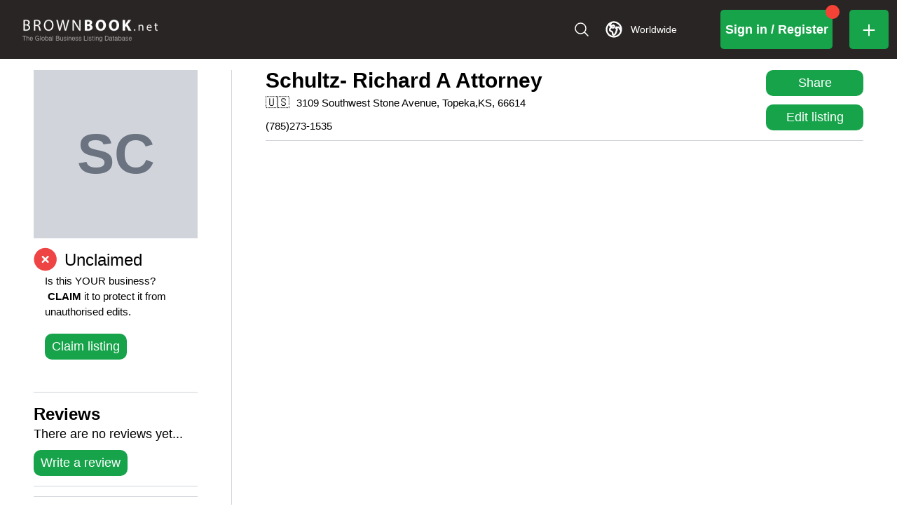

--- FILE ---
content_type: text/html; charset=utf-8
request_url: https://www.brownbook.net/business/10025201/schultz-richard-a-attorney
body_size: 31056
content:
<!DOCTYPE html><html lang="en" class="scroll-smooth"><head><meta charSet="utf-8"/><meta charSet="utf-8"/><meta name="viewport" content="width=device-width, initial-scale=1, maximum-scale=5"/><meta name="viewport" content="width=device-width, initial-scale=1"/><style data-precedence="next" data-href="/_next/static/css/0a9594127a697e7f.css /_next/static/css/d1bd3448e7fe8b3d.css">.unclaimedBusinessInfo-businessVerificationRatingBlock{display:flex;align-items:center;justify-content:center;margin-bottom:10px}.unclaimedBusinessInfo-businessVerificationText{font-weight:700;margin-left:8px}.unclaimedBusinessInfo-claimBusinessText{font-size:12px;margin-bottom:32px;margin-right:16px;margin-left:16px}.unclaimedBusinessInfo-claimBusinessLink{font-weight:700;cursor:pointer;font-size:14px}.businessPageLayout-root{display:flex;flex-direction:column;min-height:calc(100vh - 170px);position:relative;flex:1 0 auto;height:auto}.businessPageLayout-innerScroll{flex:1 1 auto;height:100%}.businessPageLayout-wrapper{display:flex;flex-direction:row;flex:1 1 auto;z-index:2;max-width:1280px;min-width:0;height:100%;width:100%;background-color:#f7f7f7;margin:40px auto auto}.businessPageLayout-header{display:flex;background:linear-gradient(90deg,#616161 0,#9e9e9e);color:rgba(0,0,0,.87);background-size:cover;background-color:#616161}.businessPageLayout-topBg{position:absolute;left:0;right:0;top:0;height:120px;pointer-events:none}.businessPageLayout-contentWrapper{overflow:auto;-webkit-overflow-scrolling:touch;z-index:9999}.businessPageLayout-contentWrapper,.businessPageLayout-contentWrapperWithoutScroll{display:flex;flex-direction:column;flex:1 1 auto}.businessPageLayout-toolbar{height:64px;min-height:64px;display:flex;align-items:center}.businessPageLayout-content{flex:1 0 auto}.businessPageLayout-sidebar{position:relative;width:240px;height:100%;background-color:#f7f7f7;overflow:hidden}.businessPageLayout-leftSidebar{border-right:0;border-left:0}.businessMobilePageLayout-innerScroll{flex:1 1 auto;height:100%}.businessMobilePageLayout-header{display:flex;background:linear-gradient(90deg,#616161 0,#9e9e9e);color:rgba(0,0,0,.87);background-size:cover;background-color:#616161}.businessMobilePageLayout-topBg{position:absolute;left:0;right:0;top:0;height:120px;pointer-events:none}.businessMobilePageLayout-contentWrapper{overflow:auto;-webkit-overflow-scrolling:touch;z-index:9999}.businessMobilePageLayout-contentWrapper,.businessMobilePageLayout-contentWrapperWithoutScroll{display:flex;flex-direction:column;flex:1 1 auto}.businessMobilePageLayout-toolbar{height:64px;min-height:64px;display:flex;align-items:center}.businessMobilePageLayout-content{flex:1 0 auto}.businessMobilePageLayout-sidebarWrapper{overflow:hidden;background-color:initial;position:absolute}.businessMobilePageLayout-paper{width:240px}.infoBlockInBusinessDetailsTab-paper{box-shadow:0 1px 3px 0 rgba(0,0,0,.2),0 1px 1px 0 rgba(0,0,0,.14),0 2px 1px -1px rgba(0,0,0,.12)}@media (min-width:600px){.infoBlockInBusinessDetailsTab-paper{padding:40px}}@media (min-width:960px){.infoBlockInBusinessDetailsTab-paper{margin-right:10px;margin-top:0}}.min-h-m{min-height:100px}.min-width-48{min-width:48px}*,:after,:before{--tw-border-spacing-x:0;--tw-border-spacing-y:0;--tw-translate-x:0;--tw-translate-y:0;--tw-rotate:0;--tw-skew-x:0;--tw-skew-y:0;--tw-scale-x:1;--tw-scale-y:1;--tw-pan-x: ;--tw-pan-y: ;--tw-pinch-zoom: ;--tw-scroll-snap-strictness:proximity;--tw-gradient-from-position: ;--tw-gradient-via-position: ;--tw-gradient-to-position: ;--tw-ordinal: ;--tw-slashed-zero: ;--tw-numeric-figure: ;--tw-numeric-spacing: ;--tw-numeric-fraction: ;--tw-ring-inset: ;--tw-ring-offset-width:0px;--tw-ring-offset-color:#fff;--tw-ring-color:rgb(59 130 246/0.5);--tw-ring-offset-shadow:0 0 #0000;--tw-ring-shadow:0 0 #0000;--tw-shadow:0 0 #0000;--tw-shadow-colored:0 0 #0000;--tw-blur: ;--tw-brightness: ;--tw-contrast: ;--tw-grayscale: ;--tw-hue-rotate: ;--tw-invert: ;--tw-saturate: ;--tw-sepia: ;--tw-drop-shadow: ;--tw-backdrop-blur: ;--tw-backdrop-brightness: ;--tw-backdrop-contrast: ;--tw-backdrop-grayscale: ;--tw-backdrop-hue-rotate: ;--tw-backdrop-invert: ;--tw-backdrop-opacity: ;--tw-backdrop-saturate: ;--tw-backdrop-sepia: ;--tw-contain-size: ;--tw-contain-layout: ;--tw-contain-paint: ;--tw-contain-style: }::backdrop{--tw-border-spacing-x:0;--tw-border-spacing-y:0;--tw-translate-x:0;--tw-translate-y:0;--tw-rotate:0;--tw-skew-x:0;--tw-skew-y:0;--tw-scale-x:1;--tw-scale-y:1;--tw-pan-x: ;--tw-pan-y: ;--tw-pinch-zoom: ;--tw-scroll-snap-strictness:proximity;--tw-gradient-from-position: ;--tw-gradient-via-position: ;--tw-gradient-to-position: ;--tw-ordinal: ;--tw-slashed-zero: ;--tw-numeric-figure: ;--tw-numeric-spacing: ;--tw-numeric-fraction: ;--tw-ring-inset: ;--tw-ring-offset-width:0px;--tw-ring-offset-color:#fff;--tw-ring-color:rgb(59 130 246/0.5);--tw-ring-offset-shadow:0 0 #0000;--tw-ring-shadow:0 0 #0000;--tw-shadow:0 0 #0000;--tw-shadow-colored:0 0 #0000;--tw-blur: ;--tw-brightness: ;--tw-contrast: ;--tw-grayscale: ;--tw-hue-rotate: ;--tw-invert: ;--tw-saturate: ;--tw-sepia: ;--tw-drop-shadow: ;--tw-backdrop-blur: ;--tw-backdrop-brightness: ;--tw-backdrop-contrast: ;--tw-backdrop-grayscale: ;--tw-backdrop-hue-rotate: ;--tw-backdrop-invert: ;--tw-backdrop-opacity: ;--tw-backdrop-saturate: ;--tw-backdrop-sepia: ;--tw-contain-size: ;--tw-contain-layout: ;--tw-contain-paint: ;--tw-contain-style: }.container{width:100%}@media (min-width:500px){.container{max-width:500px}}@media (min-width:600px){.container{max-width:600px}}@media (min-width:900px){.container{max-width:900px}}@media (min-width:1200px){.container{max-width:1200px}}@media (min-width:1536px){.container{max-width:1536px}}.prose{color:var(--tw-prose-body);max-width:65ch}.prose :where(p):not(:where([class~=not-prose],[class~=not-prose] *)){margin-top:1.25em;margin-bottom:1.25em}.prose :where([class~=lead]):not(:where([class~=not-prose],[class~=not-prose] *)){color:var(--tw-prose-lead);font-size:1.25em;line-height:1.6;margin-top:1.2em;margin-bottom:1.2em}.prose :where(a):not(:where([class~=not-prose],[class~=not-prose] *)){color:var(--tw-prose-links);text-decoration:underline;font-weight:500}.prose :where(strong):not(:where([class~=not-prose],[class~=not-prose] *)){color:var(--tw-prose-bold);font-weight:600}.prose :where(a strong):not(:where([class~=not-prose],[class~=not-prose] *)){color:inherit}.prose :where(blockquote strong):not(:where([class~=not-prose],[class~=not-prose] *)){color:inherit}.prose :where(thead th strong):not(:where([class~=not-prose],[class~=not-prose] *)){color:inherit}.prose :where(ol):not(:where([class~=not-prose],[class~=not-prose] *)){list-style-type:decimal;margin-top:1.25em;margin-bottom:1.25em;padding-inline-start:1.625em}.prose :where(ol[type=A]):not(:where([class~=not-prose],[class~=not-prose] *)){list-style-type:upper-alpha}.prose :where(ol[type=a]):not(:where([class~=not-prose],[class~=not-prose] *)){list-style-type:lower-alpha}.prose :where(ol[type=A s]):not(:where([class~=not-prose],[class~=not-prose] *)){list-style-type:upper-alpha}.prose :where(ol[type=a s]):not(:where([class~=not-prose],[class~=not-prose] *)){list-style-type:lower-alpha}.prose :where(ol[type=I]):not(:where([class~=not-prose],[class~=not-prose] *)){list-style-type:upper-roman}.prose :where(ol[type=i]):not(:where([class~=not-prose],[class~=not-prose] *)){list-style-type:lower-roman}.prose :where(ol[type=I s]):not(:where([class~=not-prose],[class~=not-prose] *)){list-style-type:upper-roman}.prose :where(ol[type=i s]):not(:where([class~=not-prose],[class~=not-prose] *)){list-style-type:lower-roman}.prose :where(ol[type="1"]):not(:where([class~=not-prose],[class~=not-prose] *)){list-style-type:decimal}.prose :where(ul):not(:where([class~=not-prose],[class~=not-prose] *)){list-style-type:disc;margin-top:1.25em;margin-bottom:1.25em;padding-inline-start:1.625em}.prose :where(ol>li):not(:where([class~=not-prose],[class~=not-prose] *))::marker{font-weight:400;color:var(--tw-prose-counters)}.prose :where(ul>li):not(:where([class~=not-prose],[class~=not-prose] *))::marker{color:var(--tw-prose-bullets)}.prose :where(dt):not(:where([class~=not-prose],[class~=not-prose] *)){color:var(--tw-prose-headings);font-weight:600;margin-top:1.25em}.prose :where(hr):not(:where([class~=not-prose],[class~=not-prose] *)){border-color:var(--tw-prose-hr);border-top-width:1px;margin-top:3em;margin-bottom:3em}.prose :where(blockquote):not(:where([class~=not-prose],[class~=not-prose] *)){font-weight:500;font-style:italic;color:var(--tw-prose-quotes);border-inline-start-width:.25rem;border-inline-start-color:var(--tw-prose-quote-borders);quotes:"\201C""\201D""\2018""\2019";margin-top:1.6em;margin-bottom:1.6em;padding-inline-start:1em}.prose :where(blockquote p:first-of-type):not(:where([class~=not-prose],[class~=not-prose] *)):before{content:open-quote}.prose :where(blockquote p:last-of-type):not(:where([class~=not-prose],[class~=not-prose] *)):after{content:close-quote}.prose :where(h1):not(:where([class~=not-prose],[class~=not-prose] *)){color:var(--tw-prose-headings);font-weight:800;font-size:2.25em;margin-top:0;margin-bottom:.8888889em;line-height:1.1111111}.prose :where(h1 strong):not(:where([class~=not-prose],[class~=not-prose] *)){font-weight:900;color:inherit}.prose :where(h2):not(:where([class~=not-prose],[class~=not-prose] *)){color:var(--tw-prose-headings);font-weight:700;font-size:1.5em;margin-top:2em;margin-bottom:1em;line-height:1.3333333}.prose :where(h2 strong):not(:where([class~=not-prose],[class~=not-prose] *)){font-weight:800;color:inherit}.prose :where(h3):not(:where([class~=not-prose],[class~=not-prose] *)){color:var(--tw-prose-headings);font-weight:600;font-size:1.25em;margin-top:1.6em;margin-bottom:.6em;line-height:1.6}.prose :where(h3 strong):not(:where([class~=not-prose],[class~=not-prose] *)){font-weight:700;color:inherit}.prose :where(h4):not(:where([class~=not-prose],[class~=not-prose] *)){color:var(--tw-prose-headings);font-weight:600;margin-top:1.5em;margin-bottom:.5em;line-height:1.5}.prose :where(h4 strong):not(:where([class~=not-prose],[class~=not-prose] *)){font-weight:700;color:inherit}.prose :where(img):not(:where([class~=not-prose],[class~=not-prose] *)){margin-top:2em;margin-bottom:2em}.prose :where(picture):not(:where([class~=not-prose],[class~=not-prose] *)){display:block;margin-top:2em;margin-bottom:2em}.prose :where(video):not(:where([class~=not-prose],[class~=not-prose] *)){margin-top:2em;margin-bottom:2em}.prose :where(kbd):not(:where([class~=not-prose],[class~=not-prose] *)){font-weight:500;font-family:inherit;color:var(--tw-prose-kbd);box-shadow:0 0 0 1px rgb(var(--tw-prose-kbd-shadows)/10%),0 3px 0 rgb(var(--tw-prose-kbd-shadows)/10%);font-size:.875em;border-radius:.3125rem;padding-top:.1875em;padding-inline-end:.375em;padding-bottom:.1875em;padding-inline-start:.375em}.prose :where(code):not(:where([class~=not-prose],[class~=not-prose] *)){color:var(--tw-prose-code);font-weight:600;font-size:.875em}.prose :where(code):not(:where([class~=not-prose],[class~=not-prose] *)):before{content:"`"}.prose :where(code):not(:where([class~=not-prose],[class~=not-prose] *)):after{content:"`"}.prose :where(a code):not(:where([class~=not-prose],[class~=not-prose] *)){color:inherit}.prose :where(h1 code):not(:where([class~=not-prose],[class~=not-prose] *)){color:inherit}.prose :where(h2 code):not(:where([class~=not-prose],[class~=not-prose] *)){color:inherit;font-size:.875em}.prose :where(h3 code):not(:where([class~=not-prose],[class~=not-prose] *)){color:inherit;font-size:.9em}.prose :where(h4 code):not(:where([class~=not-prose],[class~=not-prose] *)){color:inherit}.prose :where(blockquote code):not(:where([class~=not-prose],[class~=not-prose] *)){color:inherit}.prose :where(thead th code):not(:where([class~=not-prose],[class~=not-prose] *)){color:inherit}.prose :where(pre):not(:where([class~=not-prose],[class~=not-prose] *)){color:var(--tw-prose-pre-code);background-color:var(--tw-prose-pre-bg);overflow-x:auto;font-weight:400;font-size:.875em;line-height:1.7142857;margin-top:1.7142857em;margin-bottom:1.7142857em;border-radius:.375rem;padding-top:.8571429em;padding-inline-end:1.1428571em;padding-bottom:.8571429em;padding-inline-start:1.1428571em}.prose :where(pre code):not(:where([class~=not-prose],[class~=not-prose] *)){background-color:initial;border-width:0;border-radius:0;padding:0;font-weight:inherit;color:inherit;font-size:inherit;font-family:inherit;line-height:inherit}.prose :where(pre code):not(:where([class~=not-prose],[class~=not-prose] *)):before{content:none}.prose :where(pre code):not(:where([class~=not-prose],[class~=not-prose] *)):after{content:none}.prose :where(table):not(:where([class~=not-prose],[class~=not-prose] *)){width:100%;table-layout:auto;margin-top:2em;margin-bottom:2em;font-size:.875em;line-height:1.7142857}.prose :where(thead):not(:where([class~=not-prose],[class~=not-prose] *)){border-bottom-width:1px;border-bottom-color:var(--tw-prose-th-borders)}.prose :where(thead th):not(:where([class~=not-prose],[class~=not-prose] *)){color:var(--tw-prose-headings);font-weight:600;vertical-align:bottom;padding-inline-end:.5714286em;padding-bottom:.5714286em;padding-inline-start:.5714286em}.prose :where(tbody tr):not(:where([class~=not-prose],[class~=not-prose] *)){border-bottom-width:1px;border-bottom-color:var(--tw-prose-td-borders)}.prose :where(tbody tr:last-child):not(:where([class~=not-prose],[class~=not-prose] *)){border-bottom-width:0}.prose :where(tbody td):not(:where([class~=not-prose],[class~=not-prose] *)){vertical-align:initial}.prose :where(tfoot):not(:where([class~=not-prose],[class~=not-prose] *)){border-top-width:1px;border-top-color:var(--tw-prose-th-borders)}.prose :where(tfoot td):not(:where([class~=not-prose],[class~=not-prose] *)){vertical-align:top}.prose :where(th,td):not(:where([class~=not-prose],[class~=not-prose] *)){text-align:start}.prose :where(figure>*):not(:where([class~=not-prose],[class~=not-prose] *)){margin-top:0;margin-bottom:0}.prose :where(figcaption):not(:where([class~=not-prose],[class~=not-prose] *)){color:var(--tw-prose-captions);font-size:.875em;line-height:1.4285714;margin-top:.8571429em}.prose{--tw-prose-body:#374151;--tw-prose-headings:#111827;--tw-prose-lead:#4b5563;--tw-prose-links:#111827;--tw-prose-bold:#111827;--tw-prose-counters:#6b7280;--tw-prose-bullets:#d1d5db;--tw-prose-hr:#e5e7eb;--tw-prose-quotes:#111827;--tw-prose-quote-borders:#e5e7eb;--tw-prose-captions:#6b7280;--tw-prose-kbd:#111827;--tw-prose-kbd-shadows:17 24 39;--tw-prose-code:#111827;--tw-prose-pre-code:#e5e7eb;--tw-prose-pre-bg:#1f2937;--tw-prose-th-borders:#d1d5db;--tw-prose-td-borders:#e5e7eb;--tw-prose-invert-body:#d1d5db;--tw-prose-invert-headings:#fff;--tw-prose-invert-lead:#9ca3af;--tw-prose-invert-links:#fff;--tw-prose-invert-bold:#fff;--tw-prose-invert-counters:#9ca3af;--tw-prose-invert-bullets:#4b5563;--tw-prose-invert-hr:#374151;--tw-prose-invert-quotes:#f3f4f6;--tw-prose-invert-quote-borders:#374151;--tw-prose-invert-captions:#9ca3af;--tw-prose-invert-kbd:#fff;--tw-prose-invert-kbd-shadows:255 255 255;--tw-prose-invert-code:#fff;--tw-prose-invert-pre-code:#d1d5db;--tw-prose-invert-pre-bg:rgb(0 0 0/50%);--tw-prose-invert-th-borders:#4b5563;--tw-prose-invert-td-borders:#374151;font-size:1rem;line-height:1.75}.prose :where(picture>img):not(:where([class~=not-prose],[class~=not-prose] *)){margin-top:0;margin-bottom:0}.prose :where(li):not(:where([class~=not-prose],[class~=not-prose] *)){margin-top:.5em;margin-bottom:.5em}.prose :where(ol>li):not(:where([class~=not-prose],[class~=not-prose] *)){padding-inline-start:.375em}.prose :where(ul>li):not(:where([class~=not-prose],[class~=not-prose] *)){padding-inline-start:.375em}.prose :where(.prose>ul>li p):not(:where([class~=not-prose],[class~=not-prose] *)){margin-top:.75em;margin-bottom:.75em}.prose :where(.prose>ul>li>p:first-child):not(:where([class~=not-prose],[class~=not-prose] *)){margin-top:1.25em}.prose :where(.prose>ul>li>p:last-child):not(:where([class~=not-prose],[class~=not-prose] *)){margin-bottom:1.25em}.prose :where(.prose>ol>li>p:first-child):not(:where([class~=not-prose],[class~=not-prose] *)){margin-top:1.25em}.prose :where(.prose>ol>li>p:last-child):not(:where([class~=not-prose],[class~=not-prose] *)){margin-bottom:1.25em}.prose :where(ul ul,ul ol,ol ul,ol ol):not(:where([class~=not-prose],[class~=not-prose] *)){margin-top:.75em;margin-bottom:.75em}.prose :where(dl):not(:where([class~=not-prose],[class~=not-prose] *)){margin-top:1.25em;margin-bottom:1.25em}.prose :where(dd):not(:where([class~=not-prose],[class~=not-prose] *)){margin-top:.5em;padding-inline-start:1.625em}.prose :where(hr+*):not(:where([class~=not-prose],[class~=not-prose] *)){margin-top:0}.prose :where(h2+*):not(:where([class~=not-prose],[class~=not-prose] *)){margin-top:0}.prose :where(h3+*):not(:where([class~=not-prose],[class~=not-prose] *)){margin-top:0}.prose :where(h4+*):not(:where([class~=not-prose],[class~=not-prose] *)){margin-top:0}.prose :where(thead th:first-child):not(:where([class~=not-prose],[class~=not-prose] *)){padding-inline-start:0}.prose :where(thead th:last-child):not(:where([class~=not-prose],[class~=not-prose] *)){padding-inline-end:0}.prose :where(tbody td,tfoot td):not(:where([class~=not-prose],[class~=not-prose] *)){padding-top:.5714286em;padding-inline-end:.5714286em;padding-bottom:.5714286em;padding-inline-start:.5714286em}.prose :where(tbody td:first-child,tfoot td:first-child):not(:where([class~=not-prose],[class~=not-prose] *)){padding-inline-start:0}.prose :where(tbody td:last-child,tfoot td:last-child):not(:where([class~=not-prose],[class~=not-prose] *)){padding-inline-end:0}.prose :where(figure):not(:where([class~=not-prose],[class~=not-prose] *)){margin-top:2em;margin-bottom:2em}.prose :where(.prose>:first-child):not(:where([class~=not-prose],[class~=not-prose] *)){margin-top:0}.prose :where(.prose>:last-child):not(:where([class~=not-prose],[class~=not-prose] *)){margin-bottom:0}.prose-sm{font-size:.875rem;line-height:1.7142857}.prose-sm :where(p):not(:where([class~=not-prose],[class~=not-prose] *)){margin-top:1.1428571em;margin-bottom:1.1428571em}.prose-sm :where([class~=lead]):not(:where([class~=not-prose],[class~=not-prose] *)){font-size:1.2857143em;line-height:1.5555556;margin-top:.8888889em;margin-bottom:.8888889em}.prose-sm :where(blockquote):not(:where([class~=not-prose],[class~=not-prose] *)){margin-top:1.3333333em;margin-bottom:1.3333333em;padding-inline-start:1.1111111em}.prose-sm :where(h1):not(:where([class~=not-prose],[class~=not-prose] *)){font-size:2.1428571em;margin-top:0;margin-bottom:.8em;line-height:1.2}.prose-sm :where(h2):not(:where([class~=not-prose],[class~=not-prose] *)){font-size:1.4285714em;margin-top:1.6em;margin-bottom:.8em;line-height:1.4}.prose-sm :where(h3):not(:where([class~=not-prose],[class~=not-prose] *)){font-size:1.2857143em;margin-top:1.5555556em;margin-bottom:.4444444em;line-height:1.5555556}.prose-sm :where(h4):not(:where([class~=not-prose],[class~=not-prose] *)){margin-top:1.4285714em;margin-bottom:.5714286em;line-height:1.4285714}.prose-sm :where(img):not(:where([class~=not-prose],[class~=not-prose] *)){margin-top:1.7142857em;margin-bottom:1.7142857em}.prose-sm :where(picture):not(:where([class~=not-prose],[class~=not-prose] *)){margin-top:1.7142857em;margin-bottom:1.7142857em}.prose-sm :where(picture>img):not(:where([class~=not-prose],[class~=not-prose] *)){margin-top:0;margin-bottom:0}.prose-sm :where(video):not(:where([class~=not-prose],[class~=not-prose] *)){margin-top:1.7142857em;margin-bottom:1.7142857em}.prose-sm :where(kbd):not(:where([class~=not-prose],[class~=not-prose] *)){font-size:.8571429em;border-radius:.3125rem;padding-top:.1428571em;padding-inline-end:.3571429em;padding-bottom:.1428571em;padding-inline-start:.3571429em}.prose-sm :where(code):not(:where([class~=not-prose],[class~=not-prose] *)){font-size:.8571429em}.prose-sm :where(h2 code):not(:where([class~=not-prose],[class~=not-prose] *)){font-size:.9em}.prose-sm :where(h3 code):not(:where([class~=not-prose],[class~=not-prose] *)){font-size:.8888889em}.prose-sm :where(pre):not(:where([class~=not-prose],[class~=not-prose] *)){font-size:.8571429em;line-height:1.6666667;margin-top:1.6666667em;margin-bottom:1.6666667em;border-radius:.25rem;padding-top:.6666667em;padding-inline-end:1em;padding-bottom:.6666667em;padding-inline-start:1em}.prose-sm :where(ol):not(:where([class~=not-prose],[class~=not-prose] *)){margin-top:1.1428571em;margin-bottom:1.1428571em;padding-inline-start:1.5714286em}.prose-sm :where(ul):not(:where([class~=not-prose],[class~=not-prose] *)){margin-top:1.1428571em;margin-bottom:1.1428571em;padding-inline-start:1.5714286em}.prose-sm :where(li):not(:where([class~=not-prose],[class~=not-prose] *)){margin-top:.2857143em;margin-bottom:.2857143em}.prose-sm :where(ol>li):not(:where([class~=not-prose],[class~=not-prose] *)){padding-inline-start:.4285714em}.prose-sm :where(ul>li):not(:where([class~=not-prose],[class~=not-prose] *)){padding-inline-start:.4285714em}.prose-sm :where(.prose-sm>ul>li p):not(:where([class~=not-prose],[class~=not-prose] *)){margin-top:.5714286em;margin-bottom:.5714286em}.prose-sm :where(.prose-sm>ul>li>p:first-child):not(:where([class~=not-prose],[class~=not-prose] *)){margin-top:1.1428571em}.prose-sm :where(.prose-sm>ul>li>p:last-child):not(:where([class~=not-prose],[class~=not-prose] *)){margin-bottom:1.1428571em}.prose-sm :where(.prose-sm>ol>li>p:first-child):not(:where([class~=not-prose],[class~=not-prose] *)){margin-top:1.1428571em}.prose-sm :where(.prose-sm>ol>li>p:last-child):not(:where([class~=not-prose],[class~=not-prose] *)){margin-bottom:1.1428571em}.prose-sm :where(ul ul,ul ol,ol ul,ol ol):not(:where([class~=not-prose],[class~=not-prose] *)){margin-top:.5714286em;margin-bottom:.5714286em}.prose-sm :where(dl):not(:where([class~=not-prose],[class~=not-prose] *)){margin-top:1.1428571em;margin-bottom:1.1428571em}.prose-sm :where(dt):not(:where([class~=not-prose],[class~=not-prose] *)){margin-top:1.1428571em}.prose-sm :where(dd):not(:where([class~=not-prose],[class~=not-prose] *)){margin-top:.2857143em;padding-inline-start:1.5714286em}.prose-sm :where(hr):not(:where([class~=not-prose],[class~=not-prose] *)){margin-top:2.8571429em;margin-bottom:2.8571429em}.prose-sm :where(hr+*):not(:where([class~=not-prose],[class~=not-prose] *)){margin-top:0}.prose-sm :where(h2+*):not(:where([class~=not-prose],[class~=not-prose] *)){margin-top:0}.prose-sm :where(h3+*):not(:where([class~=not-prose],[class~=not-prose] *)){margin-top:0}.prose-sm :where(h4+*):not(:where([class~=not-prose],[class~=not-prose] *)){margin-top:0}.prose-sm :where(table):not(:where([class~=not-prose],[class~=not-prose] *)){font-size:.8571429em;line-height:1.5}.prose-sm :where(thead th):not(:where([class~=not-prose],[class~=not-prose] *)){padding-inline-end:1em;padding-bottom:.6666667em;padding-inline-start:1em}.prose-sm :where(thead th:first-child):not(:where([class~=not-prose],[class~=not-prose] *)){padding-inline-start:0}.prose-sm :where(thead th:last-child):not(:where([class~=not-prose],[class~=not-prose] *)){padding-inline-end:0}.prose-sm :where(tbody td,tfoot td):not(:where([class~=not-prose],[class~=not-prose] *)){padding-top:.6666667em;padding-inline-end:1em;padding-bottom:.6666667em;padding-inline-start:1em}.prose-sm :where(tbody td:first-child,tfoot td:first-child):not(:where([class~=not-prose],[class~=not-prose] *)){padding-inline-start:0}.prose-sm :where(tbody td:last-child,tfoot td:last-child):not(:where([class~=not-prose],[class~=not-prose] *)){padding-inline-end:0}.prose-sm :where(figure):not(:where([class~=not-prose],[class~=not-prose] *)){margin-top:1.7142857em;margin-bottom:1.7142857em}.prose-sm :where(figure>*):not(:where([class~=not-prose],[class~=not-prose] *)){margin-top:0;margin-bottom:0}.prose-sm :where(figcaption):not(:where([class~=not-prose],[class~=not-prose] *)){font-size:.8571429em;line-height:1.3333333;margin-top:.6666667em}.prose-sm :where(.prose-sm>:first-child):not(:where([class~=not-prose],[class~=not-prose] *)){margin-top:0}.prose-sm :where(.prose-sm>:last-child):not(:where([class~=not-prose],[class~=not-prose] *)){margin-bottom:0}.prose-lg{font-size:1.125rem;line-height:1.7777778}.prose-lg :where(p):not(:where([class~=not-prose],[class~=not-prose] *)){margin-top:1.3333333em;margin-bottom:1.3333333em}.prose-lg :where([class~=lead]):not(:where([class~=not-prose],[class~=not-prose] *)){font-size:1.2222222em;line-height:1.4545455;margin-top:1.0909091em;margin-bottom:1.0909091em}.prose-lg :where(blockquote):not(:where([class~=not-prose],[class~=not-prose] *)){margin-top:1.6666667em;margin-bottom:1.6666667em;padding-inline-start:1em}.prose-lg :where(h1):not(:where([class~=not-prose],[class~=not-prose] *)){font-size:2.6666667em;margin-top:0;margin-bottom:.8333333em;line-height:1}.prose-lg :where(h2):not(:where([class~=not-prose],[class~=not-prose] *)){font-size:1.6666667em;margin-top:1.8666667em;margin-bottom:1.0666667em;line-height:1.3333333}.prose-lg :where(h3):not(:where([class~=not-prose],[class~=not-prose] *)){font-size:1.3333333em;margin-top:1.6666667em;margin-bottom:.6666667em;line-height:1.5}.prose-lg :where(h4):not(:where([class~=not-prose],[class~=not-prose] *)){margin-top:1.7777778em;margin-bottom:.4444444em;line-height:1.5555556}.prose-lg :where(img):not(:where([class~=not-prose],[class~=not-prose] *)){margin-top:1.7777778em;margin-bottom:1.7777778em}.prose-lg :where(picture):not(:where([class~=not-prose],[class~=not-prose] *)){margin-top:1.7777778em;margin-bottom:1.7777778em}.prose-lg :where(picture>img):not(:where([class~=not-prose],[class~=not-prose] *)){margin-top:0;margin-bottom:0}.prose-lg :where(video):not(:where([class~=not-prose],[class~=not-prose] *)){margin-top:1.7777778em;margin-bottom:1.7777778em}.prose-lg :where(kbd):not(:where([class~=not-prose],[class~=not-prose] *)){font-size:.8888889em;border-radius:.3125rem;padding-top:.2222222em;padding-inline-end:.4444444em;padding-bottom:.2222222em;padding-inline-start:.4444444em}.prose-lg :where(code):not(:where([class~=not-prose],[class~=not-prose] *)){font-size:.8888889em}.prose-lg :where(h2 code):not(:where([class~=not-prose],[class~=not-prose] *)){font-size:.8666667em}.prose-lg :where(h3 code):not(:where([class~=not-prose],[class~=not-prose] *)){font-size:.875em}.prose-lg :where(pre):not(:where([class~=not-prose],[class~=not-prose] *)){font-size:.8888889em;line-height:1.75;margin-top:2em;margin-bottom:2em;border-radius:.375rem;padding-top:1em;padding-inline-end:1.5em;padding-bottom:1em;padding-inline-start:1.5em}.prose-lg :where(ol):not(:where([class~=not-prose],[class~=not-prose] *)){margin-top:1.3333333em;margin-bottom:1.3333333em;padding-inline-start:1.5555556em}.prose-lg :where(ul):not(:where([class~=not-prose],[class~=not-prose] *)){margin-top:1.3333333em;margin-bottom:1.3333333em;padding-inline-start:1.5555556em}.prose-lg :where(li):not(:where([class~=not-prose],[class~=not-prose] *)){margin-top:.6666667em;margin-bottom:.6666667em}.prose-lg :where(ol>li):not(:where([class~=not-prose],[class~=not-prose] *)){padding-inline-start:.4444444em}.prose-lg :where(ul>li):not(:where([class~=not-prose],[class~=not-prose] *)){padding-inline-start:.4444444em}.prose-lg :where(.prose-lg>ul>li p):not(:where([class~=not-prose],[class~=not-prose] *)){margin-top:.8888889em;margin-bottom:.8888889em}.prose-lg :where(.prose-lg>ul>li>p:first-child):not(:where([class~=not-prose],[class~=not-prose] *)){margin-top:1.3333333em}.prose-lg :where(.prose-lg>ul>li>p:last-child):not(:where([class~=not-prose],[class~=not-prose] *)){margin-bottom:1.3333333em}.prose-lg :where(.prose-lg>ol>li>p:first-child):not(:where([class~=not-prose],[class~=not-prose] *)){margin-top:1.3333333em}.prose-lg :where(.prose-lg>ol>li>p:last-child):not(:where([class~=not-prose],[class~=not-prose] *)){margin-bottom:1.3333333em}.prose-lg :where(ul ul,ul ol,ol ul,ol ol):not(:where([class~=not-prose],[class~=not-prose] *)){margin-top:.8888889em;margin-bottom:.8888889em}.prose-lg :where(dl):not(:where([class~=not-prose],[class~=not-prose] *)){margin-top:1.3333333em;margin-bottom:1.3333333em}.prose-lg :where(dt):not(:where([class~=not-prose],[class~=not-prose] *)){margin-top:1.3333333em}.prose-lg :where(dd):not(:where([class~=not-prose],[class~=not-prose] *)){margin-top:.6666667em;padding-inline-start:1.5555556em}.prose-lg :where(hr):not(:where([class~=not-prose],[class~=not-prose] *)){margin-top:3.1111111em;margin-bottom:3.1111111em}.prose-lg :where(hr+*):not(:where([class~=not-prose],[class~=not-prose] *)){margin-top:0}.prose-lg :where(h2+*):not(:where([class~=not-prose],[class~=not-prose] *)){margin-top:0}.prose-lg :where(h3+*):not(:where([class~=not-prose],[class~=not-prose] *)){margin-top:0}.prose-lg :where(h4+*):not(:where([class~=not-prose],[class~=not-prose] *)){margin-top:0}.prose-lg :where(table):not(:where([class~=not-prose],[class~=not-prose] *)){font-size:.8888889em;line-height:1.5}.prose-lg :where(thead th):not(:where([class~=not-prose],[class~=not-prose] *)){padding-inline-end:.75em;padding-bottom:.75em;padding-inline-start:.75em}.prose-lg :where(thead th:first-child):not(:where([class~=not-prose],[class~=not-prose] *)){padding-inline-start:0}.prose-lg :where(thead th:last-child):not(:where([class~=not-prose],[class~=not-prose] *)){padding-inline-end:0}.prose-lg :where(tbody td,tfoot td):not(:where([class~=not-prose],[class~=not-prose] *)){padding-top:.75em;padding-inline-end:.75em;padding-bottom:.75em;padding-inline-start:.75em}.prose-lg :where(tbody td:first-child,tfoot td:first-child):not(:where([class~=not-prose],[class~=not-prose] *)){padding-inline-start:0}.prose-lg :where(tbody td:last-child,tfoot td:last-child):not(:where([class~=not-prose],[class~=not-prose] *)){padding-inline-end:0}.prose-lg :where(figure):not(:where([class~=not-prose],[class~=not-prose] *)){margin-top:1.7777778em;margin-bottom:1.7777778em}.prose-lg :where(figure>*):not(:where([class~=not-prose],[class~=not-prose] *)){margin-top:0;margin-bottom:0}.prose-lg :where(figcaption):not(:where([class~=not-prose],[class~=not-prose] *)){font-size:.8888889em;line-height:1.5;margin-top:1em}.prose-lg :where(.prose-lg>:first-child):not(:where([class~=not-prose],[class~=not-prose] *)){margin-top:0}.prose-lg :where(.prose-lg>:last-child):not(:where([class~=not-prose],[class~=not-prose] *)){margin-bottom:0}.sr-only{position:absolute;width:1px;height:1px;padding:0;margin:-1px;overflow:hidden;clip:rect(0,0,0,0);white-space:nowrap;border-width:0}.pointer-events-none{pointer-events:none}.visible{visibility:visible}.invisible{visibility:hidden}.collapse{visibility:collapse}.static{position:static}.fixed{position:fixed}.absolute{position:absolute}.relative{position:relative}.sticky{position:sticky}.inset-0{inset:0}.-top-\[10px\]{top:-10px}.bottom-0{bottom:0}.bottom-\[-1px\]{bottom:-1px}.left-0{left:0}.left-\[50\%\]{left:50%}.right-0{right:0}.right-\[15px\]{right:15px}.right-\[3px\]{right:3px}.top-0{top:0}.top-\[15px\]{top:15px}.top-\[25\%\]{top:25%}.top-\[50\%\]{top:50%}.top-\[60px\]{top:60px}.z-0{z-index:0}.z-10{z-index:10}.z-20{z-index:20}.z-50{z-index:50}.z-99{z-index:99}.z-9999{z-index:9999}.z-\[1050\]{z-index:1050}.z-\[10\]{z-index:10}.z-\[19\]{z-index:19}.z-\[1\]{z-index:1}.z-\[20\]{z-index:20}.z-\[9999\]{z-index:9999}.z-\[999\]{z-index:999}.order-1{order:1}.order-2{order:2}.order-3{order:3}.order-first{order:-9999}.order-last{order:9999}.col-span-1{grid-column:span 1/span 1}.col-span-10{grid-column:span 10/span 10}.col-span-12{grid-column:span 12/span 12}.col-span-2{grid-column:span 2/span 2}.col-span-3{grid-column:span 3/span 3}.col-span-4{grid-column:span 4/span 4}.col-start-1{grid-column-start:1}.row-start-1{grid-row-start:1}.float-right{float:right}.float-left{float:left}.m-0{margin:0}.m-10{margin:1rem}.m-16{margin:1.6rem}.m-2{margin:.2rem}.m-20{margin:2rem}.m-24{margin:2.4rem}.m-32{margin:3.2rem}.m-4{margin:.4rem}.m-52{margin:5.2rem}.m-auto{margin:auto}.-mx-12{margin-left:-1.2rem;margin-right:-1.2rem}.-mx-8{margin-left:-.8rem;margin-right:-.8rem}.mx-0{margin-left:0;margin-right:0}.mx-10{margin-left:1rem;margin-right:1rem}.mx-12{margin-left:1.2rem;margin-right:1.2rem}.mx-16{margin-left:1.6rem;margin-right:1.6rem}.mx-2{margin-left:.2rem;margin-right:.2rem}.mx-20{margin-left:2rem;margin-right:2rem}.mx-24{margin-left:2.4rem;margin-right:2.4rem}.mx-4{margin-left:.4rem;margin-right:.4rem}.mx-40{margin-left:4rem;margin-right:4rem}.mx-56{margin-left:5.6rem;margin-right:5.6rem}.mx-6{margin-left:.6rem;margin-right:.6rem}.mx-60{margin-left:6rem;margin-right:6rem}.mx-68{margin-left:6.8rem;margin-right:6.8rem}.mx-8{margin-left:.8rem;margin-right:.8rem}.mx-auto{margin-left:auto;margin-right:auto}.my-10{margin-top:1rem;margin-bottom:1rem}.my-16{margin-top:1.6rem;margin-bottom:1.6rem}.my-2{margin-top:.2rem;margin-bottom:.2rem}.my-20{margin-top:2rem;margin-bottom:2rem}.my-24{margin-top:2.4rem;margin-bottom:2.4rem}.my-32{margin-top:3.2rem;margin-bottom:3.2rem}.my-36{margin-top:3.6rem;margin-bottom:3.6rem}.my-4{margin-top:.4rem;margin-bottom:.4rem}.my-40{margin-top:4rem;margin-bottom:4rem}.my-6{margin-top:.6rem;margin-bottom:.6rem}.my-60{margin-top:6rem;margin-bottom:6rem}.my-8{margin-top:.8rem;margin-bottom:.8rem}.my-\[14px\]{margin-top:14px;margin-bottom:14px}.my-auto{margin-top:auto;margin-bottom:auto}.\!mb-0{margin-bottom:0!important}.-mb-20{margin-bottom:-2rem}.-mb-40{margin-bottom:-4rem}.-ml-12{margin-left:-1.2rem}.-ml-20{margin-left:-2rem}.-ml-\[11px\]{margin-left:-11px}.-ml-\[5px\]{margin-left:-5px}.-mt-12{margin-top:-1.2rem}.-mt-128{margin-top:-12.8rem}.-mt-\[60px\]{margin-top:-60px}.mb-0{margin-bottom:0}.mb-10{margin-bottom:1rem}.mb-12{margin-bottom:1.2rem}.mb-128{margin-bottom:12.8rem}.mb-16{margin-bottom:1.6rem}.mb-2{margin-bottom:.2rem}.mb-20{margin-bottom:2rem}.mb-24{margin-bottom:2.4rem}.mb-32{margin-bottom:3.2rem}.mb-4{margin-bottom:.4rem}.mb-40{margin-bottom:4rem}.mb-48{margin-bottom:4.8rem}.mb-6{margin-bottom:.6rem}.mb-8{margin-bottom:.8rem}.ml-0{margin-left:0}.ml-10{margin-left:1rem}.ml-12{margin-left:1.2rem}.ml-16{margin-left:1.6rem}.ml-2{margin-left:.2rem}.ml-2\.5{margin-left:.25rem}.ml-20{margin-left:2rem}.ml-24{margin-left:2.4rem}.ml-3{margin-left:.325rem}.ml-4{margin-left:.4rem}.ml-6{margin-left:.6rem}.ml-68{margin-left:6.8rem}.ml-8{margin-left:.8rem}.ml-auto{margin-left:auto}.mr-0{margin-right:0}.mr-10{margin-right:1rem}.mr-12{margin-right:1.2rem}.mr-16{margin-right:1.6rem}.mr-2{margin-right:.2rem}.mr-20{margin-right:2rem}.mr-24{margin-right:2.4rem}.mr-4{margin-right:.4rem}.mr-6{margin-right:.6rem}.mr-8{margin-right:.8rem}.mt-0{margin-top:0}.mt-0\.5{margin-top:.125rem}.mt-10{margin-top:1rem}.mt-12{margin-top:1.2rem}.mt-16{margin-top:1.6rem}.mt-2{margin-top:.2rem}.mt-20{margin-top:2rem}.mt-24{margin-top:2.4rem}.mt-28{margin-top:2.8rem}.mt-32{margin-top:3.2rem}.mt-36{margin-top:3.6rem}.mt-4{margin-top:.4rem}.mt-40{margin-top:4rem}.mt-44{margin-top:4.4rem}.mt-6{margin-top:.6rem}.mt-60{margin-top:6rem}.mt-64{margin-top:6.4rem}.mt-8{margin-top:.8rem}.mt-\[14px\]{margin-top:14px}.mt-\[15px\]{margin-top:15px}.mt-\[35px\]{margin-top:35px}.mt-\[42px\]{margin-top:42px}.mt-\[5px\]{margin-top:5px}.mt-\[60px\]{margin-top:60px}.box-border{box-sizing:border-box}.line-clamp-1{-webkit-line-clamp:1}.line-clamp-1,.line-clamp-2{overflow:hidden;display:-webkit-box;-webkit-box-orient:vertical}.line-clamp-2{-webkit-line-clamp:2}.line-clamp-3{overflow:hidden;display:-webkit-box;-webkit-box-orient:vertical;-webkit-line-clamp:3}.block{display:block}.inline-block{display:inline-block}.inline{display:inline}.flex{display:flex}.inline-flex{display:inline-flex}.table{display:table}.grid{display:grid}.contents{display:contents}.list-item{display:list-item}.hidden{display:none}.aspect-video{aspect-ratio:16/9}.\!h-28{height:2.8rem!important}.\!h-\[40px\]{height:40px!important}.h-0{height:0}.h-0\.5{height:.125rem}.h-10{height:1rem}.h-12{height:1.2rem}.h-128{height:12.8rem}.h-16{height:1.6rem}.h-160{height:16rem}.h-20{height:2rem}.h-200{height:20rem}.h-24{height:2.4rem}.h-28{height:2.8rem}.h-32{height:3.2rem}.h-36{height:3.6rem}.h-4{height:.4rem}.h-40{height:4rem}.h-400{height:40rem}.h-44{height:4.4rem}.h-48{height:4.8rem}.h-56{height:5.6rem}.h-6{height:1.5rem}.h-60{height:6rem}.h-64{height:6.4rem}.h-68{height:6.8rem}.h-72{height:7.2rem}.h-8{height:.8rem}.h-80{height:8rem}.h-84{height:8.4rem}.h-88{height:8.8rem}.h-96{height:9.6rem}.h-\[100px\]{height:100px}.h-\[18px\]{height:18px}.h-\[19px\]{height:19px}.h-\[1px\]{height:1px}.h-\[200px\]{height:200px}.h-\[20px\]{height:20px}.h-\[231px\]{height:231px}.h-\[240px\]{height:240px}.h-\[24px\]{height:24px}.h-\[27px\]{height:27px}.h-\[28px\]{height:28px}.h-\[300px\]{height:300px}.h-\[30px\]{height:30px}.h-\[32px\]{height:32px}.h-\[400px\]{height:400px}.h-\[43px\]{height:43px}.h-\[60px\]{height:60px}.h-\[84px\]{height:84px}.h-\[88px\]{height:88px}.h-\[calc\(100vh-10rem\)\]{height:calc(100vh - 10rem)}.h-\[fit-content\]{height:-moz-fit-content;height:fit-content}.h-\[var\(--radix-select-trigger-height\)\]{height:var(--radix-select-trigger-height)}.h-auto{height:auto}.h-full{height:100%}.h-px{height:1px}.h-screen{height:100vh}.max-h-0{max-height:0}.max-h-160{max-height:16rem}.max-h-320{max-height:32rem}.max-h-400{max-height:40rem}.max-h-60{max-height:6rem}.max-h-80{max-height:8rem}.max-h-\[--radix-select-content-available-height\]{max-height:var(--radix-select-content-available-height)}.max-h-\[240px\]{max-height:240px}.max-h-\[250px\]{max-height:250px}.max-h-\[300px\]{max-height:300px}.max-h-\[350px\]{max-height:350px}.max-h-\[460px\]{max-height:460px}.max-h-screen{max-height:100vh}.min-h-128{min-height:12.8rem}.min-h-160{min-height:16rem}.min-h-192{min-height:19.2rem}.min-h-20{min-height:2rem}.min-h-24{min-height:2.4rem}.min-h-256{min-height:25.6rem}.min-h-40{min-height:4rem}.min-h-48{min-height:4.8rem}.min-h-52{min-height:5.2rem}.min-h-72{min-height:7.2rem}.min-h-8xl{min-height:42px}.min-h-\[100px\]{min-height:100px}.min-h-\[135\.6px\]{min-height:135.6px}.min-h-\[150px\]{min-height:150px}.min-h-\[2\.5rem\]{min-height:2.5rem}.min-h-\[200px\]{min-height:200px}.min-h-\[20px\]{min-height:20px}.min-h-\[245px\]{min-height:245px}.min-h-\[45px\]{min-height:45px}.min-h-\[54px\]{min-height:54px}.min-h-\[80px\]{min-height:80px}.min-h-\[calc\(100vh\+10px\)\]{min-height:calc(100vh + 10px)}.min-h-\[fit-content\]{min-height:-moz-fit-content;min-height:fit-content}.min-h-full{min-height:100%}.min-h-md{min-height:64rem}.min-h-screen{min-height:100vh}.min-h-sm{min-height:48rem}.min-h-xs{min-height:32rem}.\!w-28{width:2.8rem!important}.w-0{width:0}.w-1\/2{width:50%}.w-1\/3{width:33.333333%}.w-1\/4{width:25%}.w-1\/5{width:20%}.w-10{width:1rem}.w-12{width:1.2rem}.w-128{width:12.8rem}.w-136{width:13.6rem}.w-16{width:1.6rem}.w-160{width:16rem}.w-192{width:19.2rem}.w-2\/3{width:66.666667%}.w-2\/4{width:50%}.w-2\/5{width:40%}.w-20{width:2rem}.w-200{width:20rem}.w-24{width:2.4rem}.w-256{width:25.6rem}.w-28{width:2.8rem}.w-3\.5{width:.875rem}.w-3\/4{width:75%}.w-3\/5{width:60%}.w-4{width:1rem}.w-4\/12{width:33.333333%}.w-40{width:4rem}.w-44{width:4.4rem}.w-48{width:4.8rem}.w-5\/6{width:83.333333%}.w-52{width:5.2rem}.w-6{width:1.5rem}.w-60{width:6rem}.w-64{width:6.4rem}.w-68{width:6.8rem}.w-72{width:7.2rem}.w-8{width:2rem}.w-80{width:8rem}.w-84{width:8.4rem}.w-88{width:8.8rem}.w-9\/12{width:75%}.w-92{width:9.2rem}.w-96{width:9.6rem}.w-\[100px\]{width:100px}.w-\[128px\]{width:128px}.w-\[170px\]{width:170px}.w-\[174px\]{width:174px}.w-\[18px\]{width:18px}.w-\[193px\]{width:193px}.w-\[19px\]{width:19px}.w-\[240px\]{width:240px}.w-\[24px\]{width:24px}.w-\[264px\]{width:264px}.w-\[27px\]{width:27px}.w-\[2px\]{width:2px}.w-\[3\.4em\]{width:3.4em}.w-\[3\.8em\]{width:3.8em}.w-\[3\.9em\]{width:3.9em}.w-\[30px\]{width:30px}.w-\[400px\]{width:400px}.w-\[45px\]{width:45px}.w-\[4em\]{width:4em}.w-\[60px\]{width:60px}.w-\[72\.9px\]{width:72.9px}.w-\[92px\]{width:92px}.w-\[calc\(100\%\+20px\)\]{width:calc(100% + 20px)}.w-\[fit-content\]{width:-moz-fit-content;width:fit-content}.w-\[var\(--radix-popover-trigger-width\)\]{width:var(--radix-popover-trigger-width)}.w-auto{width:auto}.w-full{width:100%}.w-px{width:1px}.w-screen{width:100vw}.w-xs{width:32rem}.\!min-w-\[150px\]{min-width:150px!important}.min-w-0{min-width:0}.min-w-160{min-width:16rem}.min-w-20{min-width:2rem}.min-w-200{min-width:20rem}.min-w-24{min-width:2.4rem}.min-w-28{min-width:2.8rem}.min-w-32{min-width:3.2rem}.min-w-40{min-width:4rem}.min-w-48{min-width:4.8rem}.min-w-\[0px\]{min-width:0}.min-w-\[200px\]{min-width:200px}.min-w-\[48px\]{min-width:48px}.min-w-\[8rem\]{min-width:8rem}.min-w-\[var\(--radix-select-trigger-width\)\]{min-width:var(--radix-select-trigger-width)}.min-w-full{min-width:100%}.min-w-md{min-width:64rem}.min-w-xl{min-width:96rem}.max-w-288{max-width:28.8rem}.max-w-2xl{max-width:112rem}.max-w-320{max-width:32rem}.max-w-384{max-width:38.4rem}.max-w-400{max-width:40rem}.max-w-4xl{max-width:144rem}.max-w-512{max-width:51.2rem}.max-w-80{max-width:8rem}.max-w-\[1240px\]{max-width:1240px}.max-w-\[1280px\]{max-width:1280px}.max-w-\[145px\]{max-width:145px}.max-w-\[200px\]{max-width:200px}.max-w-\[233px\]{max-width:233px}.max-w-\[250px\]{max-width:250px}.max-w-\[26px\]{max-width:26px}.max-w-\[300px\]{max-width:300px}.max-w-\[390px\]{max-width:390px}.max-w-\[400px\]{max-width:400px}.max-w-\[512px\]{max-width:512px}.max-w-\[60px\]{max-width:60px}.max-w-\[660px\]{max-width:660px}.max-w-\[900px\]{max-width:900px}.max-w-\[960px\]{max-width:960px}.max-w-full{max-width:100%}.max-w-lg{max-width:80rem}.max-w-md{max-width:64rem}.max-w-screen{max-width:100vw}.max-w-xl{max-width:96rem}.max-w-xs{max-width:32rem}.flex-1{flex:1 1 0%}.flex-\[1_1_auto\],.flex-auto{flex:1 1 auto}.flex-shrink-0,.shrink-0{flex-shrink:0}.flex-grow-0{flex-grow:0}.origin-\[--radix-popover-content-transform-origin\]{transform-origin:var(--radix-popover-content-transform-origin)}.origin-\[--radix-select-content-transform-origin\]{transform-origin:var(--radix-select-content-transform-origin)}.origin-\[--radix-tooltip-content-transform-origin\]{transform-origin:var(--radix-tooltip-content-transform-origin)}.origin-top{transform-origin:top}.-translate-x-1\/2,.translate-x-\[-50\%\]{--tw-translate-x:-50%}.-translate-x-1\/2,.translate-x-\[-50\%\],.translate-y-\[-50\%\]{transform:translate(var(--tw-translate-x),var(--tw-translate-y)) rotate(var(--tw-rotate)) skewX(var(--tw-skew-x)) skewY(var(--tw-skew-y)) scaleX(var(--tw-scale-x)) scaleY(var(--tw-scale-y))}.translate-y-\[-50\%\]{--tw-translate-y:-50%}.rotate-0{--tw-rotate:0deg}.rotate-0,.rotate-180{transform:translate(var(--tw-translate-x),var(--tw-translate-y)) rotate(var(--tw-rotate)) skewX(var(--tw-skew-x)) skewY(var(--tw-skew-y)) scaleX(var(--tw-scale-x)) scaleY(var(--tw-scale-y))}.rotate-180{--tw-rotate:180deg}.scale-100{--tw-scale-x:1;--tw-scale-y:1}.scale-100,.scale-95{transform:translate(var(--tw-translate-x),var(--tw-translate-y)) rotate(var(--tw-rotate)) skewX(var(--tw-skew-x)) skewY(var(--tw-skew-y)) scaleX(var(--tw-scale-x)) scaleY(var(--tw-scale-y))}.scale-95{--tw-scale-x:.95;--tw-scale-y:.95}.scale-y-75{--tw-scale-y:.75}.scale-y-75,.transform{transform:translate(var(--tw-translate-x),var(--tw-translate-y)) rotate(var(--tw-rotate)) skewX(var(--tw-skew-x)) skewY(var(--tw-skew-y)) scaleX(var(--tw-scale-x)) scaleY(var(--tw-scale-y))}@keyframes pulse{50%{opacity:.5}}.animate-pulse{animation:pulse 2s cubic-bezier(.4,0,.6,1) infinite}@keyframes animation-ease{0%{transform:scale(1)}50%{transform:scale(1.05)}to{transform:scale(1)}}.animate-rotate-ease{animation:animation-ease 1.4s ease-in-out infinite}@keyframes spin{to{transform:rotate(1turn)}}.animate-spin{animation:spin 1s linear infinite}@keyframes animation-rotate{0%{transform:rotate(0deg)}to{transform:rotate(1turn)}}.animate-spin-rotate{animation:animation-rotate 1.4s linear infinite}.cursor-default{cursor:default}.cursor-not-allowed{cursor:not-allowed}.cursor-pointer{cursor:pointer}.cursor-text{cursor:text}.select-none{-webkit-user-select:none;user-select:none}.select-auto{-webkit-user-select:auto;user-select:auto}.resize-none{resize:none}.resize{resize:both}.scroll-mt-192{scroll-margin-top:19.2rem}.list-none{list-style-type:none}.appearance-none{appearance:none}.columns-1{column-count:1}.auto-rows-fr{grid-auto-rows:minmax(0,1fr)}.grid-cols-1{grid-template-columns:repeat(1,minmax(0,1fr))}.grid-cols-12{grid-template-columns:repeat(12,minmax(0,1fr))}.grid-cols-2{grid-template-columns:repeat(2,minmax(0,1fr))}.grid-cols-4{grid-template-columns:repeat(4,minmax(0,1fr))}.grid-rows-1{grid-template-rows:repeat(1,minmax(0,1fr))}.grid-rows-2{grid-template-rows:repeat(2,minmax(0,1fr))}.flex-row{flex-direction:row}.flex-row-reverse{flex-direction:row-reverse}.\!flex-col{flex-direction:column!important}.flex-col{flex-direction:column}.flex-col-reverse{flex-direction:column-reverse}.flex-wrap{flex-wrap:wrap}.flex-nowrap{flex-wrap:nowrap}.place-items-center{place-items:center}.items-start{align-items:flex-start}.items-end{align-items:flex-end}.items-center{align-items:center}.justify-start{justify-content:flex-start}.\!justify-end{justify-content:flex-end!important}.justify-end{justify-content:flex-end}.justify-center{justify-content:center}.justify-between{justify-content:space-between}.justify-evenly{justify-content:space-evenly}.justify-items-center{justify-items:center}.gap-10{gap:1rem}.gap-12{gap:1.2rem}.gap-16{gap:1.6rem}.gap-2{gap:.2rem}.gap-4{gap:.4rem}.gap-6{gap:.6rem}.gap-8{gap:.8rem}.gap-\[0\.375rem\]{gap:.375rem}.gap-x-10{column-gap:1rem}.gap-x-12{column-gap:1.2rem}.gap-x-16{column-gap:1.6rem}.gap-x-2{column-gap:.2rem}.gap-x-20{column-gap:2rem}.gap-x-24{column-gap:2.4rem}.gap-x-32{column-gap:3.2rem}.gap-x-4{column-gap:.4rem}.gap-x-6{column-gap:.6rem}.gap-x-60{column-gap:6rem}.gap-x-8{column-gap:.8rem}.gap-x-\[10px\]{column-gap:10px}.gap-y-10{row-gap:1rem}.gap-y-16{row-gap:1.6rem}.gap-y-20{row-gap:2rem}.gap-y-24{row-gap:2.4rem}.gap-y-4{row-gap:.4rem}.gap-y-40{row-gap:4rem}.gap-y-48{row-gap:4.8rem}.gap-y-6{row-gap:.6rem}.gap-y-8{row-gap:.8rem}.gap-y-\[6px\]{row-gap:6px}.space-x-20>:not([hidden])~:not([hidden]){--tw-space-x-reverse:0;margin-right:calc(2rem * var(--tw-space-x-reverse));margin-left:calc(2rem * calc(1 - var(--tw-space-x-reverse)))}.space-x-3>:not([hidden])~:not([hidden]){--tw-space-x-reverse:0;margin-right:calc(.325rem * var(--tw-space-x-reverse));margin-left:calc(.325rem * calc(1 - var(--tw-space-x-reverse)))}.space-x-6>:not([hidden])~:not([hidden]){--tw-space-x-reverse:0;margin-right:calc(.6rem * var(--tw-space-x-reverse));margin-left:calc(.6rem * calc(1 - var(--tw-space-x-reverse)))}.space-x-\[10px\]>:not([hidden])~:not([hidden]){--tw-space-x-reverse:0;margin-right:calc(10px * var(--tw-space-x-reverse));margin-left:calc(10px * calc(1 - var(--tw-space-x-reverse)))}.space-y-10>:not([hidden])~:not([hidden]){--tw-space-y-reverse:0;margin-top:calc(1rem * calc(1 - var(--tw-space-y-reverse)));margin-bottom:calc(1rem * var(--tw-space-y-reverse))}.space-y-16>:not([hidden])~:not([hidden]){--tw-space-y-reverse:0;margin-top:calc(1.6rem * calc(1 - var(--tw-space-y-reverse)));margin-bottom:calc(1.6rem * var(--tw-space-y-reverse))}.space-y-2>:not([hidden])~:not([hidden]){--tw-space-y-reverse:0;margin-top:calc(.2rem * calc(1 - var(--tw-space-y-reverse)));margin-bottom:calc(.2rem * var(--tw-space-y-reverse))}.space-y-20>:not([hidden])~:not([hidden]){--tw-space-y-reverse:0;margin-top:calc(2rem * calc(1 - var(--tw-space-y-reverse)));margin-bottom:calc(2rem * var(--tw-space-y-reverse))}.space-y-3>:not([hidden])~:not([hidden]){--tw-space-y-reverse:0;margin-top:calc(.325rem * calc(1 - var(--tw-space-y-reverse)));margin-bottom:calc(.325rem * var(--tw-space-y-reverse))}.space-y-4>:not([hidden])~:not([hidden]){--tw-space-y-reverse:0;margin-top:calc(.4rem * calc(1 - var(--tw-space-y-reverse)));margin-bottom:calc(.4rem * var(--tw-space-y-reverse))}.space-y-40>:not([hidden])~:not([hidden]){--tw-space-y-reverse:0;margin-top:calc(4rem * calc(1 - var(--tw-space-y-reverse)));margin-bottom:calc(4rem * var(--tw-space-y-reverse))}.space-y-48>:not([hidden])~:not([hidden]){--tw-space-y-reverse:0;margin-top:calc(4.8rem * calc(1 - var(--tw-space-y-reverse)));margin-bottom:calc(4.8rem * var(--tw-space-y-reverse))}.space-y-6>:not([hidden])~:not([hidden]){--tw-space-y-reverse:0;margin-top:calc(.6rem * calc(1 - var(--tw-space-y-reverse)));margin-bottom:calc(.6rem * var(--tw-space-y-reverse))}.space-y-60>:not([hidden])~:not([hidden]){--tw-space-y-reverse:0;margin-top:calc(6rem * calc(1 - var(--tw-space-y-reverse)));margin-bottom:calc(6rem * var(--tw-space-y-reverse))}.space-y-80>:not([hidden])~:not([hidden]){--tw-space-y-reverse:0;margin-top:calc(8rem * calc(1 - var(--tw-space-y-reverse)));margin-bottom:calc(8rem * var(--tw-space-y-reverse))}.divide-y-1>:not([hidden])~:not([hidden]){--tw-divide-y-reverse:0;border-top-width:calc(1px * calc(1 - var(--tw-divide-y-reverse)));border-bottom-width:calc(1px * var(--tw-divide-y-reverse))}.divide-gray-100>:not([hidden])~:not([hidden]){--tw-divide-opacity:1;border-color:rgb(243 244 246/var(--tw-divide-opacity,1))}.divide-gray-200>:not([hidden])~:not([hidden]){--tw-divide-opacity:1;border-color:rgb(229 231 235/var(--tw-divide-opacity,1))}.divide-gray-300>:not([hidden])~:not([hidden]){--tw-divide-opacity:1;border-color:rgb(209 213 219/var(--tw-divide-opacity,1))}.self-start{align-self:flex-start}.self-center{align-self:center}.justify-self-end{justify-self:end}.overflow-auto{overflow:auto}.overflow-hidden{overflow:hidden}.overflow-visible{overflow:visible}.overflow-x-auto{overflow-x:auto}.overflow-y-auto{overflow-y:auto}.overflow-x-hidden{overflow-x:hidden}.scroll-smooth{scroll-behavior:smooth}.truncate{overflow:hidden;text-overflow:ellipsis;white-space:nowrap}.whitespace-normal{white-space:normal}.whitespace-nowrap{white-space:nowrap}.whitespace-pre-wrap{white-space:pre-wrap}.break-words{overflow-wrap:break-word}.break-all{word-break:break-all}.\!rounded-10{border-radius:.625rem!important}.rounded-10{border-radius:.625rem}.rounded-20{border-radius:2rem}.rounded-2xl{border-radius:10px}.rounded-4{border-radius:.4rem}.rounded-8{border-radius:.8rem}.rounded-\[14px\]{border-radius:14px}.rounded-\[16px\]{border-radius:16px}.rounded-\[4px\]{border-radius:4px}.rounded-\[6px\]{border-radius:6px}.rounded-full{border-radius:9999px}.rounded-lg{border-radius:.5rem}.rounded-none{border-radius:0}.rounded-sm{border-radius:.2rem}.rounded-t-8{border-top-left-radius:.8rem;border-top-right-radius:.8rem}.border-0{border-width:0}.border-1{border-width:1px}.border-2{border-width:2px}.border-b-1{border-bottom-width:1px}.border-b-2{border-bottom-width:2px}.border-b-\[5px\]{border-bottom-width:5px}.border-l-2{border-left-width:2px}.border-l-4{border-left-width:4px}.border-l-\[5px\]{border-left-width:5px}.border-t-0{border-top-width:0}.border-t-2{border-top-width:2px}.border-t-\[5px\]{border-top-width:5px}.border-solid{border-style:solid}.\!border-red-500{--tw-border-opacity:1!important;border-color:rgb(239 68 68/var(--tw-border-opacity,1))!important}.border-accent{--tw-border-opacity:1;border-color:rgb(22 163 74/var(--tw-border-opacity,1))}.border-accent\/\[\.82\]{border-color:rgb(22 163 74/.82)}.border-black\/30{border-color:rgb(0 0 0/.3)}.border-gray-200{--tw-border-opacity:1;border-color:rgb(229 231 235/var(--tw-border-opacity,1))}.border-gray-300{--tw-border-opacity:1;border-color:rgb(209 213 219/var(--tw-border-opacity,1))}.border-gray-400{--tw-border-opacity:1;border-color:rgb(156 163 175/var(--tw-border-opacity,1))}.border-gray-400\/70{border-color:rgb(156 163 175/.7)}.border-gray-500{--tw-border-opacity:1;border-color:rgb(107 114 128/var(--tw-border-opacity,1))}.border-primary{--tw-border-opacity:1;border-color:rgb(41 37 36/var(--tw-border-opacity,1))}.border-red-500{--tw-border-opacity:1;border-color:rgb(239 68 68/var(--tw-border-opacity,1))}.border-transparent{border-color:transparent}.border-white{--tw-border-opacity:1;border-color:rgb(255 255 255/var(--tw-border-opacity,1))}.border-b-black\/20{border-bottom-color:rgb(0 0 0/.2)}.border-l-stone-400{--tw-border-opacity:1;border-left-color:rgb(168 162 158/var(--tw-border-opacity,1))}.border-l-stone-500{--tw-border-opacity:1;border-left-color:rgb(120 113 108/var(--tw-border-opacity,1))}.border-r-transparent{border-right-color:transparent}.border-t-stone-400{--tw-border-opacity:1;border-top-color:rgb(168 162 158/var(--tw-border-opacity,1))}.\!bg-white{--tw-bg-opacity:1!important;background-color:rgb(255 255 255/var(--tw-bg-opacity,1))!important}.bg-\[\#616161eb\]{background-color:#616161eb}.bg-\[\#788F9C\]{--tw-bg-opacity:1;background-color:rgb(120 143 156/var(--tw-bg-opacity,1))}.bg-\[\#78909c\]{--tw-bg-opacity:1;background-color:rgb(120 144 156/var(--tw-bg-opacity,1))}.bg-\[\#9E9E9E\]{--tw-bg-opacity:1;background-color:rgb(158 158 158/var(--tw-bg-opacity,1))}.bg-\[\#BDBDBD\]{--tw-bg-opacity:1;background-color:rgb(189 189 189/var(--tw-bg-opacity,1))}.bg-\[\#E0E0E0\]{--tw-bg-opacity:1;background-color:rgb(224 224 224/var(--tw-bg-opacity,1))}.bg-\[\#F3F3F3\]{--tw-bg-opacity:1;background-color:rgb(243 243 243/var(--tw-bg-opacity,1))}.bg-\[\#F7F7F7\]{--tw-bg-opacity:1;background-color:rgb(247 247 247/var(--tw-bg-opacity,1))}.bg-\[9E9E9E\]{background-color:9000000000E9E}.bg-\[rgba\(0\2c 0\2c 0\2c \.12\)\]{background-color:rgba(0,0,0,.12)}.bg-accent{--tw-bg-opacity:1;background-color:rgb(22 163 74/var(--tw-bg-opacity,1))}.bg-accent\/10{background-color:rgb(22 163 74/.1)}.bg-accent\/40{background-color:rgb(22 163 74/.4)}.bg-black{--tw-bg-opacity:1;background-color:rgb(0 0 0/var(--tw-bg-opacity,1))}.bg-black\/40{background-color:rgb(0 0 0/.4)}.bg-black\/50{background-color:rgb(0 0 0/.5)}.bg-black\/70{background-color:rgb(0 0 0/.7)}.bg-black\/75{background-color:rgb(0 0 0/.75)}.bg-black\/80{background-color:rgb(0 0 0/.8)}.bg-gray-100{--tw-bg-opacity:1;background-color:rgb(243 244 246/var(--tw-bg-opacity,1))}.bg-gray-200{--tw-bg-opacity:1;background-color:rgb(229 231 235/var(--tw-bg-opacity,1))}.bg-gray-300{--tw-bg-opacity:1;background-color:rgb(209 213 219/var(--tw-bg-opacity,1))}.bg-gray-50{--tw-bg-opacity:1;background-color:rgb(249 250 251/var(--tw-bg-opacity,1))}.bg-green-600{--tw-bg-opacity:1;background-color:rgb(22 163 74/var(--tw-bg-opacity,1))}.bg-neutral-100{--tw-bg-opacity:1;background-color:rgb(245 245 245/var(--tw-bg-opacity,1))}.bg-neutral-400{--tw-bg-opacity:1;background-color:rgb(163 163 163/var(--tw-bg-opacity,1))}.bg-neutral-400\/70{background-color:rgb(163 163 163/.7)}.bg-primary{--tw-bg-opacity:1;background-color:rgb(41 37 36/var(--tw-bg-opacity,1))}.bg-primary\/40{background-color:rgb(41 37 36/.4)}.bg-primary\/50{background-color:rgb(41 37 36/.5)}.bg-red-500{--tw-bg-opacity:1;background-color:rgb(239 68 68/var(--tw-bg-opacity,1))}.bg-secondary{--tw-bg-opacity:1;background-color:rgb(120 143 156/var(--tw-bg-opacity,1))}.bg-stone-600\/50{background-color:rgb(87 83 78/.5)}.bg-stone-900{--tw-bg-opacity:1;background-color:rgb(28 25 23/var(--tw-bg-opacity,1))}.bg-teal-50{--tw-bg-opacity:1;background-color:rgb(240 253 250/var(--tw-bg-opacity,1))}.bg-teal-600{--tw-bg-opacity:1;background-color:rgb(13 148 136/var(--tw-bg-opacity,1))}.bg-teal-700{--tw-bg-opacity:1;background-color:rgb(15 118 110/var(--tw-bg-opacity,1))}.bg-teal-700\/80{background-color:rgb(15 118 110/.8)}.bg-teal-700\/\[\.82\]{background-color:rgb(15 118 110/.82)}.bg-transparent{background-color:initial}.bg-white{--tw-bg-opacity:1;background-color:rgb(255 255 255/var(--tw-bg-opacity,1))}.bg-white\/10{background-color:rgb(255 255 255/.1)}.bg-opacity-20{--tw-bg-opacity:0.2}.bg-opacity-50{--tw-bg-opacity:0.5}.bg-opacity-70{--tw-bg-opacity:0.7}.bg-gradient-to-b{background-image:linear-gradient(to bottom,var(--tw-gradient-stops))}.bg-gradient-to-br{background-image:linear-gradient(to bottom right,var(--tw-gradient-stops))}.bg-gradient-to-r{background-image:linear-gradient(to right,var(--tw-gradient-stops))}.from-black\/40{--tw-gradient-from:rgb(0 0 0/0.4) var(--tw-gradient-from-position);--tw-gradient-to:rgb(0 0 0/0) var(--tw-gradient-to-position);--tw-gradient-stops:var(--tw-gradient-from),var(--tw-gradient-to)}.from-gray-200{--tw-gradient-from:#e5e7eb var(--tw-gradient-from-position);--tw-gradient-to:rgb(229 231 235/0) var(--tw-gradient-to-position);--tw-gradient-stops:var(--tw-gradient-from),var(--tw-gradient-to)}.from-gray-700{--tw-gradient-from:#374151 var(--tw-gradient-from-position);--tw-gradient-to:rgb(55 65 81/0) var(--tw-gradient-to-position);--tw-gradient-stops:var(--tw-gradient-from),var(--tw-gradient-to)}.from-transparent{--tw-gradient-from:transparent var(--tw-gradient-from-position);--tw-gradient-to:rgb(0 0 0/0) var(--tw-gradient-to-position);--tw-gradient-stops:var(--tw-gradient-from),var(--tw-gradient-to)}.via-black\/40{--tw-gradient-to:rgb(0 0 0/0) var(--tw-gradient-to-position);--tw-gradient-stops:var(--tw-gradient-from),rgb(0 0 0/0.4) var(--tw-gradient-via-position),var(--tw-gradient-to)}.via-black\/60{--tw-gradient-to:rgb(0 0 0/0) var(--tw-gradient-to-position);--tw-gradient-stops:var(--tw-gradient-from),rgb(0 0 0/0.6) var(--tw-gradient-via-position),var(--tw-gradient-to)}.via-gray-300{--tw-gradient-to:rgb(209 213 219/0) var(--tw-gradient-to-position);--tw-gradient-stops:var(--tw-gradient-from),#d1d5db var(--tw-gradient-via-position),var(--tw-gradient-to)}.via-gray-600{--tw-gradient-to:rgb(75 85 99/0) var(--tw-gradient-to-position);--tw-gradient-stops:var(--tw-gradient-from),#4b5563 var(--tw-gradient-via-position),var(--tw-gradient-to)}.to-black\/80{--tw-gradient-to:rgb(0 0 0/0.8) var(--tw-gradient-to-position)}.to-gray-200{--tw-gradient-to:#e5e7eb var(--tw-gradient-to-position)}.to-gray-400{--tw-gradient-to:#9ca3af var(--tw-gradient-to-position)}.to-transparent{--tw-gradient-to:transparent var(--tw-gradient-to-position)}.fill-current{fill:currentColor}.fill-yellow-500\/90{fill:rgb(234 179 8/.9)}.stroke-0{stroke-width:0}.stroke-2{stroke-width:2}.object-contain{object-fit:contain}.object-cover{object-fit:cover}.\!p-\[6px\]{padding:6px!important}.p-0{padding:0}.p-10{padding:1rem}.p-12{padding:1.2rem}.p-16{padding:1.6rem}.p-2{padding:.2rem}.p-2\.5{padding:10px}.p-20{padding:2rem}.p-24{padding:2.4rem}.p-28{padding:2.8rem}.p-32{padding:3.2rem}.p-4{padding:16px}.p-40{padding:4rem}.p-6{padding:24px}.p-8{padding:.8rem}.p-\[20px\]{padding:20px}.p-\[9px\]{padding:9px}.p-b1{padding:6px}.\!px-16{padding-left:1.6rem!important;padding-right:1.6rem!important}.\!px-20{padding-left:2rem!important;padding-right:2rem!important}.\!py-8{padding-top:.8rem!important;padding-bottom:.8rem!important}.px-0{padding-left:0;padding-right:0}.px-10{padding-left:1rem;padding-right:1rem}.px-12{padding-left:1.2rem;padding-right:1.2rem}.px-16{padding-left:1.6rem;padding-right:1.6rem}.px-2{padding-left:.2rem;padding-right:.2rem}.px-2\.5{padding-left:10px;padding-right:10px}.px-20{padding-left:2rem;padding-right:2rem}.px-24{padding-left:2.4rem;padding-right:2.4rem}.px-28{padding-left:2.8rem;padding-right:2.8rem}.px-3{padding-left:.325rem;padding-right:.325rem}.px-4{padding-left:16px;padding-right:16px}.px-40{padding-left:4rem;padding-right:4rem}.px-48{padding-left:4.8rem;padding-right:4.8rem}.px-6{padding-left:24px;padding-right:24px}.px-8{padding-left:.8rem;padding-right:.8rem}.px-\[10px\]{padding-left:10px;padding-right:10px}.px-b1{padding-left:6px;padding-right:6px}.py-0{padding-top:0;padding-bottom:0}.py-0\.5{padding-top:.125rem;padding-bottom:.125rem}.py-1\.5{padding-top:6px;padding-bottom:6px}.py-10{padding-top:1rem;padding-bottom:1rem}.py-12{padding-top:1.2rem;padding-bottom:1.2rem}.py-16{padding-top:1.6rem;padding-bottom:1.6rem}.py-2{padding-top:.2rem;padding-bottom:.2rem}.py-2\.5{padding-top:10px;padding-bottom:10px}.py-20{padding-top:2rem;padding-bottom:2rem}.py-24{padding-top:2.4rem;padding-bottom:2.4rem}.py-3{padding-top:.325rem;padding-bottom:.325rem}.py-32{padding-top:3.2rem;padding-bottom:3.2rem}.py-4{padding-top:16px;padding-bottom:16px}.py-40{padding-top:4rem;padding-bottom:4rem}.py-52{padding-top:5.2rem;padding-bottom:5.2rem}.py-6{padding-top:24px;padding-bottom:24px}.py-60{padding-top:6rem;padding-bottom:6rem}.py-8{padding-top:.8rem;padding-bottom:.8rem}.py-96{padding-top:9.6rem;padding-bottom:9.6rem}.py-\[24px\]{padding-top:24px;padding-bottom:24px}.py-\[30px\]{padding-top:30px;padding-bottom:30px}.py-\[4px\]{padding-top:4px;padding-bottom:4px}.py-\[6px\],.py-b1{padding-top:6px;padding-bottom:6px}.pb-0{padding-bottom:0}.pb-10{padding-bottom:1rem}.pb-16{padding-bottom:1.6rem}.pb-20{padding-bottom:2rem}.pb-24{padding-bottom:2.4rem}.pb-32{padding-bottom:3.2rem}.pb-4{padding-bottom:16px}.pb-40{padding-bottom:4rem}.pb-6{padding-bottom:24px}.pb-60{padding-bottom:6rem}.pb-8{padding-bottom:.8rem}.pb-\[14px\]{padding-bottom:14px}.pl-10{padding-left:1rem}.pl-2{padding-left:.2rem}.pl-20{padding-left:2rem}.pl-24{padding-left:2.4rem}.pl-4{padding-left:16px}.pl-40{padding-left:4rem}.pl-8{padding-left:.8rem}.pr-10{padding-right:1rem}.pr-2{padding-right:.2rem}.pr-3{padding-right:.325rem}.pr-4{padding-right:16px}.pr-64{padding-right:6.4rem}.pr-8{padding-right:.8rem}.pt-0{padding-top:0}.pt-10{padding-top:1rem}.pt-16{padding-top:1.6rem}.pt-2{padding-top:.2rem}.pt-20{padding-top:2rem}.pt-24{padding-top:2.4rem}.pt-32{padding-top:3.2rem}.pt-4{padding-top:16px}.pt-40{padding-top:4rem}.pt-6{padding-top:24px}.pt-60{padding-top:6rem}.pt-\[10px\]{padding-top:10px}.text-left{text-align:left}.text-center{text-align:center}.text-right{text-align:right}.text-end{text-align:end}.align-top{vertical-align:top}.align-middle{vertical-align:middle}.font-\[\'Trebuchet_MS\'\]{font-family:Trebuchet MS}.font-\[inherit\]{font-family:inherit}.font-inter{font-family:Inter,sans-serif}.\!text-16{font-size:1.6rem!important}.\!text-base{font-size:1.5rem!important}.\!text-xl{font-size:2.1rem!important}.text-10{font-size:1rem}.text-12{font-size:1.2rem}.text-13{font-size:1.3rem}.text-14{font-size:1.4rem}.text-16{font-size:1.6rem}.text-18{font-size:1.8rem}.text-20{font-size:2rem}.text-24,.text-2xl{font-size:2.4rem}.text-32{font-size:3.2rem}.text-3xl{font-size:3rem}.text-4xl{font-size:3.6rem}.text-52{font-size:5.2rem}.text-5xl{font-size:4.8rem}.text-72{font-size:7.2rem}.text-7xl{font-size:4.5rem}.text-8xl{font-size:6rem}.text-96{font-size:9.6rem}.text-\[1\.5em\]{font-size:1.5em}.text-\[1\.8em\]{font-size:1.8em}.text-\[13px\]{font-size:13px}.text-\[18px\]{font-size:18px}.text-\[30px\]{font-size:30px}.text-\[32px\]{font-size:32px}.text-\[34px\]{font-size:34px}.text-\[3em\]{font-size:3em}.text-\[4em\]{font-size:4em}.text-\[80px\]{font-size:80px}.text-\[9px\]{font-size:9px}.text-\[calc\(100vw\/15\)\]{font-size:calc(100vw / 15)}.text-\[calc\(100vw\/60\)\]{font-size:calc(100vw / 60)}.text-base{font-size:1.5rem}.text-lg{font-size:1.8rem}.text-normal{font-size:16px}.text-sm{font-size:2.4rem}.text-xl{font-size:2.1rem}.text-xs{font-size:1.2rem}.font-600{font-weight:600}.font-bold{font-weight:700}.font-extrabold{font-weight:800}.font-light{font-weight:300}.font-medium{font-weight:500}.font-normal{font-weight:400}.font-semibold{font-weight:600}.font-thin{font-weight:200}.uppercase{text-transform:uppercase}.\!capitalize{text-transform:capitalize!important}.capitalize{text-transform:capitalize}.normal-case{text-transform:none}.italic{font-style:italic}.\!leading-loose{line-height:2!important}.\!leading-normal{line-height:1.5!important}.leading-10{line-height:56px}.leading-5{line-height:20px}.leading-5\.5{line-height:21px}.leading-6{line-height:24px}.leading-7{line-height:28px}.leading-7\.5{line-height:32px}.leading-\[20px\]{line-height:20px}.leading-\[21px\]{line-height:21px}.leading-\[22px\]{line-height:22px}.leading-\[28px\]{line-height:28px}.leading-\[32px\]{line-height:32px}.leading-\[42px\]{line-height:42px}.leading-\[56px\]{line-height:56px}.leading-none{line-height:1}.leading-normal{line-height:1.5}.leading-snug{line-height:1.375}.leading-tight{line-height:1.25}.tracking-tight{letter-spacing:-.025em}.tracking-widest{letter-spacing:.1em}.\!text-black{--tw-text-opacity:1!important;color:rgb(0 0 0/var(--tw-text-opacity,1))!important}.\!text-blue-500{--tw-text-opacity:1!important;color:rgb(59 130 246/var(--tw-text-opacity,1))!important}.text-\[\#0000008a\]{color:#0000008a}.text-\[\#00000099\]{color:#00000099}.text-\[\#000000de\]{color:#000000de}.text-\[\#48a54c\]{--tw-text-opacity:1;color:rgb(72 165 76/var(--tw-text-opacity,1))}.text-\[\#4CAF50\]{--tw-text-opacity:1;color:rgb(76 175 80/var(--tw-text-opacity,1))}.text-\[\#F7F7F7\]{--tw-text-opacity:1;color:rgb(247 247 247/var(--tw-text-opacity,1))}.text-\[\#FBC02D\]{--tw-text-opacity:1;color:rgb(251 192 45/var(--tw-text-opacity,1))}.text-accent{--tw-text-opacity:1;color:rgb(22 163 74/var(--tw-text-opacity,1))}.text-amber-400{--tw-text-opacity:1;color:rgb(251 191 36/var(--tw-text-opacity,1))}.text-amber-500{--tw-text-opacity:1;color:rgb(245 158 11/var(--tw-text-opacity,1))}.text-black{--tw-text-opacity:1;color:rgb(0 0 0/var(--tw-text-opacity,1))}.text-black\/30{color:rgb(0 0 0/.3)}.text-black\/50{color:rgb(0 0 0/.5)}.text-black\/60{color:rgb(0 0 0/.6)}.text-black\/70{color:rgb(0 0 0/.7)}.text-black\/80{color:rgb(0 0 0/.8)}.text-black\/85{color:rgb(0 0 0/.85)}.text-black\/90{color:rgb(0 0 0/.9)}.text-black\/\[\.54\]{color:rgb(0 0 0/.54)}.text-black\/\[\.87\]{color:rgb(0 0 0/.87)}.text-blue-600{--tw-text-opacity:1;color:rgb(37 99 235/var(--tw-text-opacity,1))}.text-gray-200{--tw-text-opacity:1;color:rgb(229 231 235/var(--tw-text-opacity,1))}.text-gray-400{--tw-text-opacity:1;color:rgb(156 163 175/var(--tw-text-opacity,1))}.text-gray-500{--tw-text-opacity:1;color:rgb(107 114 128/var(--tw-text-opacity,1))}.text-gray-600{--tw-text-opacity:1;color:rgb(75 85 99/var(--tw-text-opacity,1))}.text-gray-700{--tw-text-opacity:1;color:rgb(55 65 81/var(--tw-text-opacity,1))}.text-gray-800\/60{color:rgb(31 41 55/.6)}.text-gray-900{--tw-text-opacity:1;color:rgb(17 24 39/var(--tw-text-opacity,1))}.text-gray-900\/80{color:rgb(17 24 39/.8)}.text-green-500{--tw-text-opacity:1;color:rgb(34 197 94/var(--tw-text-opacity,1))}.text-inherit{color:inherit}.text-neutral-500{--tw-text-opacity:1;color:rgb(115 115 115/var(--tw-text-opacity,1))}.text-orange-600{--tw-text-opacity:1;color:rgb(234 88 12/var(--tw-text-opacity,1))}.text-primary{--tw-text-opacity:1;color:rgb(41 37 36/var(--tw-text-opacity,1))}.text-purple-700{--tw-text-opacity:1;color:rgb(126 34 206/var(--tw-text-opacity,1))}.text-red-500{--tw-text-opacity:1;color:rgb(239 68 68/var(--tw-text-opacity,1))}.text-red-600{--tw-text-opacity:1;color:rgb(220 38 38/var(--tw-text-opacity,1))}.text-slate-500{--tw-text-opacity:1;color:rgb(100 116 139/var(--tw-text-opacity,1))}.text-slate-500\/\[\.91\]{color:rgb(100 116 139/.91)}.text-stone-500{--tw-text-opacity:1;color:rgb(120 113 108/var(--tw-text-opacity,1))}.text-teal-600{--tw-text-opacity:1;color:rgb(13 148 136/var(--tw-text-opacity,1))}.text-transparent{color:transparent}.text-white{--tw-text-opacity:1;color:rgb(255 255 255/var(--tw-text-opacity,1))}.underline{text-decoration-line:underline}.no-underline{text-decoration-line:none}.decoration-0{text-decoration-thickness:0}.underline-offset-4{text-underline-offset:4px}.antialiased{-webkit-font-smoothing:antialiased;-moz-osx-font-smoothing:grayscale}.accent-slate-500{accent-color:#64748b}.opacity-0{opacity:0}.opacity-100{opacity:1}.opacity-25{opacity:.25}.opacity-50{opacity:.5}.opacity-70{opacity:.7}.opacity-75{opacity:.75}.shadow-0{--tw-shadow:0 0 #0000;--tw-shadow-colored:0 0 #0000}.shadow-0,.shadow-1{box-shadow:var(--tw-ring-offset-shadow,0 0 #0000),var(--tw-ring-shadow,0 0 #0000),var(--tw-shadow)}.shadow-1{--tw-shadow:0px 1px 3px 0px rgba(0,0,0,0.2),0px 1px 1px 0px rgba(0,0,0,0.14),0px 2px 1px -1px rgba(0,0,0,0.12);--tw-shadow-colored:0px 1px 3px 0px var(--tw-shadow-color),0px 1px 1px 0px var(--tw-shadow-color),0px 2px 1px -1px var(--tw-shadow-color)}.shadow-2\.5{--tw-shadow:0px 3px 1px -2px rgba(0,0,0,0.2),0px 2px 2px 0px rgba(0,0,0,0.14),0px 1px 5px 0px rgba(0,0,0,0.12);--tw-shadow-colored:0px 3px 1px -2px var(--tw-shadow-color),0px 2px 2px 0px var(--tw-shadow-color),0px 1px 5px 0px var(--tw-shadow-color)}.shadow-2\.5,.shadow-3{box-shadow:var(--tw-ring-offset-shadow,0 0 #0000),var(--tw-ring-shadow,0 0 #0000),var(--tw-shadow)}.shadow-3{--tw-shadow:0px 1px 8px 0px rgba(0,0,0,0.2),0px 3px 4px 0px rgba(0,0,0,0.14),0px 3px 3px -2px rgba(0,0,0,0.12);--tw-shadow-colored:0px 1px 8px 0px var(--tw-shadow-color),0px 3px 4px 0px var(--tw-shadow-color),0px 3px 3px -2px var(--tw-shadow-color)}.shadow-8{--tw-shadow:0px 5px 5px -3px rgba(0,0,0,0.2),0px 8px 10px 1px rgba(0,0,0,0.14),0px 3px 14px 2px rgba(0,0,0,0.12);--tw-shadow-colored:0px 5px 5px -3px var(--tw-shadow-color),0px 8px 10px 1px var(--tw-shadow-color),0px 3px 14px 2px var(--tw-shadow-color)}.shadow-8,.shadow-lg{box-shadow:var(--tw-ring-offset-shadow,0 0 #0000),var(--tw-ring-shadow,0 0 #0000),var(--tw-shadow)}.shadow-lg{--tw-shadow:0 15px 30px 0 rgba(0,0,0,0.11),0 5px 15px 0 rgba(0,0,0,0.08);--tw-shadow-colored:0 15px 30px 0 var(--tw-shadow-color),0 5px 15px 0 var(--tw-shadow-color)}.shadow-md{--tw-shadow:0 4px 8px 0 rgba(0,0,0,0.12),0 2px 4px 0 rgba(0,0,0,0.08);--tw-shadow-colored:0 4px 8px 0 var(--tw-shadow-color),0 2px 4px 0 var(--tw-shadow-color)}.shadow-md,.shadow-none{box-shadow:var(--tw-ring-offset-shadow,0 0 #0000),var(--tw-ring-shadow,0 0 #0000),var(--tw-shadow)}.shadow-none{--tw-shadow:0 0 #0000;--tw-shadow-colored:0 0 #0000}.shadow-sm{--tw-shadow:0px 2px 1px -1px rgba(0,0,0,0.2),0px 1px 1px 0px rgba(0,0,0,0.14),0px 1px 3px 0px rgba(0,0,0,0.12);--tw-shadow-colored:0px 2px 1px -1px var(--tw-shadow-color),0px 1px 1px 0px var(--tw-shadow-color),0px 1px 3px 0px var(--tw-shadow-color);box-shadow:var(--tw-ring-offset-shadow,0 0 #0000),var(--tw-ring-shadow,0 0 #0000),var(--tw-shadow)}.outline-none{outline:2px solid transparent;outline-offset:2px}.outline{outline-style:solid}.outline-1{outline-width:1px}.-outline-offset-1{outline-offset:-1px}.outline-gray-300{outline-color:#d1d5db}.blur{--tw-blur:blur(8px)}.blur,.filter{filter:var(--tw-blur) var(--tw-brightness) var(--tw-contrast) var(--tw-grayscale) var(--tw-hue-rotate) var(--tw-invert) var(--tw-saturate) var(--tw-sepia) var(--tw-drop-shadow)}.backdrop-blur-sm{--tw-backdrop-blur:blur(4px);-webkit-backdrop-filter:var(--tw-backdrop-blur) var(--tw-backdrop-brightness) var(--tw-backdrop-contrast) var(--tw-backdrop-grayscale) var(--tw-backdrop-hue-rotate) var(--tw-backdrop-invert) var(--tw-backdrop-opacity) var(--tw-backdrop-saturate) var(--tw-backdrop-sepia);backdrop-filter:var(--tw-backdrop-blur) var(--tw-backdrop-brightness) var(--tw-backdrop-contrast) var(--tw-backdrop-grayscale) var(--tw-backdrop-hue-rotate) var(--tw-backdrop-invert) var(--tw-backdrop-opacity) var(--tw-backdrop-saturate) var(--tw-backdrop-sepia)}.transition{transition-property:color,background-color,border-color,text-decoration-color,fill,stroke,opacity,box-shadow,transform,filter,-webkit-backdrop-filter;transition-property:color,background-color,border-color,text-decoration-color,fill,stroke,opacity,box-shadow,transform,filter,backdrop-filter;transition-property:color,background-color,border-color,text-decoration-color,fill,stroke,opacity,box-shadow,transform,filter,backdrop-filter,-webkit-backdrop-filter;transition-timing-function:cubic-bezier(.4,0,.2,1);transition-duration:.15s}.transition-\[max-height\]{transition-property:max-height;transition-timing-function:cubic-bezier(.4,0,.2,1);transition-duration:.15s}.transition-all{transition-property:all;transition-timing-function:cubic-bezier(.4,0,.2,1);transition-duration:.15s}.transition-colors{transition-property:color,background-color,border-color,text-decoration-color,fill,stroke;transition-timing-function:cubic-bezier(.4,0,.2,1);transition-duration:.15s}.transition-opacity{transition-property:opacity;transition-timing-function:cubic-bezier(.4,0,.2,1);transition-duration:.15s}.transition-transform{transition-property:transform;transition-timing-function:cubic-bezier(.4,0,.2,1);transition-duration:.15s}.delay-\[50\]{transition-delay:50}.duration-150{transition-duration:.15s}.duration-200{transition-duration:.2s}.duration-300{transition-duration:.3s}.duration-\[250ms\]{transition-duration:.25s}.ease-in{transition-timing-function:cubic-bezier(.4,0,1,1)}.ease-in-out{transition-timing-function:cubic-bezier(.4,0,.2,1)}.ease-out{transition-timing-function:cubic-bezier(0,0,.2,1)}.text-shadow-md{text-shadow:2px 2px 4px var(--tw-shadow-color)}.\[text-shadow\:_0_2px_2px_rgb\(0_0_0_\/_0\.6\)\]{text-shadow:0 2px 2px rgb(0 0 0/.6)}@plugin "@tailwindcss/typography";html{font-size:62.5%;font-family:Inter,sans-serif}body{font-size:14px;line-height:1.4;display:flex;flex-direction:column}#__next,body,html{width:100%;height:100%;background-color:white;margin:0}code{font-family:source-code-pro,Menlo,Monaco,Consolas,Courier New,monospace}blockquote,dd,dl,figure,h1,h2,h3,h4,h5,h6,hr,p,pre{margin:0}button{background:transparent;padding:0}button,input{font-family:Inter,sans-serif}button:focus{outline:none}fieldset,ol,ul{margin:0;padding:0}ol,ul{list-style:none}*,:after,:before{box-sizing:border-box;border-width:0;border-style:solid}hr{border-top-width:1px}img{border-style:solid}textarea{resize:vertical}input::placeholder,textarea::placeholder{color:#a0aec0}[role=button],button{cursor:pointer}table{border-collapse:collapse}h1,h2,h3,h4,h5,h6{font-size:inherit;font-weight:inherit}a{color:inherit;text-decoration:inherit}button,input,optgroup,select,textarea{padding:0;line-height:inherit;color:inherit}audio,canvas,embed,iframe,img,object,svg,video{display:block;vertical-align:middle}img,video{max-width:100%;height:auto}.table-responsive{display:block;width:100%;overflow-x:auto;-webkit-overflow-scrolling:touch;-ms-overflow-style:-ms-autohiding-scrollbar}table.simple{width:100%;border:none;border-spacing:0;text-align:left}table.simple thead tr th{padding:16px 8px;font-weight:500;border-bottom:1px solid rgba(0,0,0,.12);white-space:nowrap}table.simple thead tr th:first-child{padding-left:24px}table.simple thead tr th:last-child{padding-right:24px}table.simple tbody tr td{padding:16px 8px;border-bottom:1px solid rgba(0,0,0,.12)}table.simple tbody tr td:first-child{padding-left:24px}table.simple tbody tr td:last-child{padding-right:24px}table.simple tbody tr:last-child td{border-bottom:none}table.simple.clickable tbody tr{cursor:pointer}table.simple.clickable tbody tr:hover{background:rgba(0,0,0,.03)}ins.adsbygoogle[data-ad-status=unfilled]{display:none!important}.transition-unset{transition:none!important}@media (min-width:900px){.md\:container{width:100%}@media (min-width:500px){.md\:container{max-width:500px}}@media (min-width:600px){.md\:container{max-width:600px}}@media (min-width:900px){.md\:container{max-width:900px}}@media (min-width:1200px){.md\:container{max-width:1200px}}@media (min-width:1536px){.md\:container{max-width:1536px}}}@media (min-width:1200px){.lg\:container{width:100%}@media (min-width:500px){.lg\:container{max-width:500px}}@media (min-width:600px){.lg\:container{max-width:600px}}@media (min-width:900px){.lg\:container{max-width:900px}}@media (min-width:1200px){.lg\:container{max-width:1200px}}@media (min-width:1536px){.lg\:container{max-width:1536px}}}.file\:border-0::file-selector-button{border-width:0}.file\:bg-transparent::file-selector-button{background-color:initial}.file\:text-sm::file-selector-button{font-size:2.4rem}.file\:font-medium::file-selector-button{font-weight:500}.placeholder\:\!text-red-500::placeholder{--tw-text-opacity:1!important;color:rgb(239 68 68/var(--tw-text-opacity,1))!important}.placeholder\:text-black\/30::placeholder{color:rgb(0 0 0/.3)}.placeholder\:text-black\/50::placeholder{color:rgb(0 0 0/.5)}.placeholder\:text-black\/60::placeholder{color:rgb(0 0 0/.6)}.placeholder\:text-primary\/70::placeholder{color:rgb(41 37 36/.7)}.placeholder\:text-red-500::placeholder{--tw-text-opacity:1;color:rgb(239 68 68/var(--tw-text-opacity,1))}.last\:hidden:last-child{display:none}.focus-within\:border-black:focus-within{--tw-border-opacity:1;border-color:rgb(0 0 0/var(--tw-border-opacity,1))}.focus-within\:border-red-500:focus-within{--tw-border-opacity:1;border-color:rgb(239 68 68/var(--tw-border-opacity,1))}.focus-within\:ring-0:focus-within{--tw-ring-offset-shadow:var(--tw-ring-inset) 0 0 0 var(--tw-ring-offset-width) var(--tw-ring-offset-color);--tw-ring-shadow:var(--tw-ring-inset) 0 0 0 calc(0px + var(--tw-ring-offset-width)) var(--tw-ring-color);box-shadow:var(--tw-ring-offset-shadow),var(--tw-ring-shadow),var(--tw-shadow,0 0 #0000)}.focus-within\:ring-offset-0:focus-within{--tw-ring-offset-width:0px}.hover\:w-52:hover{width:5.2rem}.hover\:-translate-y-4:hover{--tw-translate-y:-0.4rem}.hover\:-translate-y-4:hover,.hover\:scale-105:hover{transform:translate(var(--tw-translate-x),var(--tw-translate-y)) rotate(var(--tw-rotate)) skewX(var(--tw-skew-x)) skewY(var(--tw-skew-y)) scaleX(var(--tw-scale-x)) scaleY(var(--tw-scale-y))}.hover\:scale-105:hover{--tw-scale-x:1.05;--tw-scale-y:1.05}.hover\:scale-\[1\.16\]:hover{--tw-scale-x:1.16;--tw-scale-y:1.16;transform:translate(var(--tw-translate-x),var(--tw-translate-y)) rotate(var(--tw-rotate)) skewX(var(--tw-skew-x)) skewY(var(--tw-skew-y)) scaleX(var(--tw-scale-x)) scaleY(var(--tw-scale-y))}.hover\:cursor-pointer:hover{cursor:pointer}.hover\:rounded-full:hover{border-radius:9999px}.hover\:border-gray-400:hover{--tw-border-opacity:1;border-color:rgb(156 163 175/var(--tw-border-opacity,1))}.hover\:\!bg-accent\/80:hover{background-color:rgb(22 163 74/.8)!important}.hover\:bg-\[\#0000000a\]:hover{background-color:#0000000a}.hover\:bg-\[\#37474f\]:hover{--tw-bg-opacity:1;background-color:rgb(55 71 79/var(--tw-bg-opacity,1))}.hover\:bg-\[\#788F9C\]\/\[\.85\]:hover{background-color:rgb(120 143 156/.85)}.hover\:bg-accent:hover{--tw-bg-opacity:1;background-color:rgb(22 163 74/var(--tw-bg-opacity,1))}.hover\:bg-accent-800:hover{--tw-bg-opacity:1;background-color:rgb(22 101 52/var(--tw-bg-opacity,1))}.hover\:bg-accent\/20:hover{background-color:rgb(22 163 74/.2)}.hover\:bg-accent\/80:hover{background-color:rgb(22 163 74/.8)}.hover\:bg-accent\/90:hover{background-color:rgb(22 163 74/.9)}.hover\:bg-black\/60:hover{background-color:rgb(0 0 0/.6)}.hover\:bg-gray-100:hover{--tw-bg-opacity:1;background-color:rgb(243 244 246/var(--tw-bg-opacity,1))}.hover\:bg-gray-200:hover{--tw-bg-opacity:1;background-color:rgb(229 231 235/var(--tw-bg-opacity,1))}.hover\:bg-gray-200\/80:hover{background-color:rgb(229 231 235/.8)}.hover\:bg-gray-300:hover{--tw-bg-opacity:1;background-color:rgb(209 213 219/var(--tw-bg-opacity,1))}.hover\:bg-gray-50:hover{--tw-bg-opacity:1;background-color:rgb(249 250 251/var(--tw-bg-opacity,1))}.hover\:bg-green-700:hover{--tw-bg-opacity:1;background-color:rgb(21 128 61/var(--tw-bg-opacity,1))}.hover\:bg-neutral-400\/90:hover{background-color:rgb(163 163 163/.9)}.hover\:bg-neutral-500:hover{--tw-bg-opacity:1;background-color:rgb(115 115 115/var(--tw-bg-opacity,1))}.hover\:bg-primary\/70:hover{background-color:rgb(41 37 36/.7)}.hover\:bg-primary\/80:hover{background-color:rgb(41 37 36/.8)}.hover\:bg-primary\/90:hover{background-color:rgb(41 37 36/.9)}.hover\:bg-red-600:hover{--tw-bg-opacity:1;background-color:rgb(220 38 38/var(--tw-bg-opacity,1))}.hover\:bg-secondary\/80:hover{background-color:rgb(120 143 156/.8)}.hover\:bg-stone-100\/80:hover{background-color:rgb(245 245 244/.8)}.hover\:bg-stone-700\/70:hover{background-color:rgb(68 64 60/.7)}.hover\:bg-stone-700\/75:hover{background-color:rgb(68 64 60/.75)}.hover\:bg-teal-700:hover{--tw-bg-opacity:1;background-color:rgb(15 118 110/var(--tw-bg-opacity,1))}.hover\:bg-transparent:hover{background-color:initial}.hover\:fill-\[\#29252499\]:hover{fill:#29252499}.hover\:fill-primary\/60:hover{fill:rgb(41 37 36/.6)}.hover\:px-8:hover{padding-left:.8rem;padding-right:.8rem}.hover\:text-accent:hover{--tw-text-opacity:1;color:rgb(22 163 74/var(--tw-text-opacity,1))}.hover\:text-black:hover{--tw-text-opacity:1;color:rgb(0 0 0/var(--tw-text-opacity,1))}.hover\:text-black\/95:hover{color:rgb(0 0 0/.95)}.hover\:text-blue-700\/80:hover{color:rgb(29 78 216/.8)}.hover\:text-gray-600:hover{--tw-text-opacity:1;color:rgb(75 85 99/var(--tw-text-opacity,1))}.hover\:text-gray-700:hover{--tw-text-opacity:1;color:rgb(55 65 81/var(--tw-text-opacity,1))}.hover\:text-gray-900\/95:hover{color:rgb(17 24 39/.95)}.hover\:text-neutral-500:hover{--tw-text-opacity:1;color:rgb(115 115 115/var(--tw-text-opacity,1))}.hover\:text-primary\/60:hover{color:rgb(41 37 36/.6)}.hover\:text-red-500:hover{--tw-text-opacity:1;color:rgb(239 68 68/var(--tw-text-opacity,1))}.hover\:text-slate-700\/90:hover{color:rgb(51 65 85/.9)}.hover\:text-teal-700\/90:hover{color:rgb(15 118 110/.9)}.hover\:text-white:hover{--tw-text-opacity:1;color:rgb(255 255 255/var(--tw-text-opacity,1))}.hover\:underline:hover{text-decoration-line:underline}.hover\:no-underline:hover{text-decoration-line:none}.hover\:decoration-0:hover{text-decoration-thickness:0}.hover\:opacity-100:hover{opacity:1}.hover\:opacity-75:hover{opacity:.75}.hover\:shadow-0:hover{--tw-shadow:0 0 #0000;--tw-shadow-colored:0 0 #0000}.hover\:shadow-0:hover,.hover\:shadow-3:hover{box-shadow:var(--tw-ring-offset-shadow,0 0 #0000),var(--tw-ring-shadow,0 0 #0000),var(--tw-shadow)}.hover\:shadow-3:hover{--tw-shadow:0px 1px 8px 0px rgba(0,0,0,0.2),0px 3px 4px 0px rgba(0,0,0,0.14),0px 3px 3px -2px rgba(0,0,0,0.12);--tw-shadow-colored:0px 1px 8px 0px var(--tw-shadow-color),0px 3px 4px 0px var(--tw-shadow-color),0px 3px 3px -2px var(--tw-shadow-color)}.hover\:shadow-5:hover{--tw-shadow:0px 3px 5px -1px rgba(0,0,0,0.2),0px 5px 8px 0px rgba(0,0,0,0.14),0px 1px 14px 0px rgba(0,0,0,0.12);--tw-shadow-colored:0px 3px 5px -1px var(--tw-shadow-color),0px 5px 8px 0px var(--tw-shadow-color),0px 1px 14px 0px var(--tw-shadow-color)}.hover\:shadow-5:hover,.hover\:shadow-lg:hover{box-shadow:var(--tw-ring-offset-shadow,0 0 #0000),var(--tw-ring-shadow,0 0 #0000),var(--tw-shadow)}.hover\:shadow-lg:hover{--tw-shadow:0 15px 30px 0 rgba(0,0,0,0.11),0 5px 15px 0 rgba(0,0,0,0.08);--tw-shadow-colored:0 15px 30px 0 var(--tw-shadow-color),0 5px 15px 0 var(--tw-shadow-color)}.focus\:border-accent\/70:focus{border-color:rgb(22 163 74/.7)}.focus\:border-black:focus{--tw-border-opacity:1;border-color:rgb(0 0 0/var(--tw-border-opacity,1))}.focus\:border-gray-600:focus{--tw-border-opacity:1;border-color:rgb(75 85 99/var(--tw-border-opacity,1))}.focus\:border-red-500:focus{--tw-border-opacity:1;border-color:rgb(239 68 68/var(--tw-border-opacity,1))}.focus\:border-transparent:focus{border-color:transparent}.focus\:bg-accent:focus{--tw-bg-opacity:1;background-color:rgb(22 163 74/var(--tw-bg-opacity,1))}.focus\:bg-transparent:focus{background-color:initial}.focus\:text-accent:focus{--tw-text-opacity:1;color:rgb(22 163 74/var(--tw-text-opacity,1))}.focus\:outline-none:focus{outline:2px solid transparent;outline-offset:2px}.focus\:outline-0:focus{outline-width:0}.focus\:outline-2:focus{outline-width:2px}.focus\:-outline-offset-2:focus{outline-offset:-2px}.focus\:outline-gray-600:focus{outline-color:#4b5563}.focus\:ring:focus{--tw-ring-offset-shadow:var(--tw-ring-inset) 0 0 0 var(--tw-ring-offset-width) var(--tw-ring-offset-color);--tw-ring-shadow:var(--tw-ring-inset) 0 0 0 calc(3px + var(--tw-ring-offset-width)) var(--tw-ring-color)}.focus\:ring-0:focus,.focus\:ring:focus{box-shadow:var(--tw-ring-offset-shadow),var(--tw-ring-shadow),var(--tw-shadow,0 0 #0000)}.focus\:ring-0:focus{--tw-ring-offset-shadow:var(--tw-ring-inset) 0 0 0 var(--tw-ring-offset-width) var(--tw-ring-offset-color);--tw-ring-shadow:var(--tw-ring-inset) 0 0 0 calc(0px + var(--tw-ring-offset-width)) var(--tw-ring-color)}.focus\:ring-1:focus{--tw-ring-offset-shadow:var(--tw-ring-inset) 0 0 0 var(--tw-ring-offset-width) var(--tw-ring-offset-color);--tw-ring-shadow:var(--tw-ring-inset) 0 0 0 calc(1px + var(--tw-ring-offset-width)) var(--tw-ring-color)}.focus\:ring-1:focus,.focus\:ring-2:focus{box-shadow:var(--tw-ring-offset-shadow),var(--tw-ring-shadow),var(--tw-shadow,0 0 #0000)}.focus\:ring-2:focus{--tw-ring-offset-shadow:var(--tw-ring-inset) 0 0 0 var(--tw-ring-offset-width) var(--tw-ring-offset-color);--tw-ring-shadow:var(--tw-ring-inset) 0 0 0 calc(2px + var(--tw-ring-offset-width)) var(--tw-ring-color)}.focus\:ring-inset:focus{--tw-ring-inset:inset}.focus\:\!ring-red-500:focus{--tw-ring-opacity:1!important;--tw-ring-color:rgb(239 68 68/var(--tw-ring-opacity,1))!important}.focus\:ring-accent\/70:focus{--tw-ring-color:rgb(22 163 74/0.7)}.focus\:ring-black\/30:focus{--tw-ring-color:rgb(0 0 0/0.3)}.focus\:ring-gray-700:focus{--tw-ring-opacity:1;--tw-ring-color:rgb(55 65 81/var(--tw-ring-opacity,1))}.focus\:ring-red-500:focus{--tw-ring-opacity:1;--tw-ring-color:rgb(239 68 68/var(--tw-ring-opacity,1))}.focus\:ring-opacity-50:focus{--tw-ring-opacity:0.5}.focus\:ring-offset-0:focus{--tw-ring-offset-width:0px}.focus\:ring-offset-2:focus{--tw-ring-offset-width:2px}.focus-visible\:outline-none:focus-visible{outline:2px solid transparent;outline-offset:2px}.focus-visible\:ring-0:focus-visible{--tw-ring-offset-shadow:var(--tw-ring-inset) 0 0 0 var(--tw-ring-offset-width) var(--tw-ring-offset-color);--tw-ring-shadow:var(--tw-ring-inset) 0 0 0 calc(0px + var(--tw-ring-offset-width)) var(--tw-ring-color)}.focus-visible\:ring-0:focus-visible,.focus-visible\:ring-2:focus-visible{box-shadow:var(--tw-ring-offset-shadow),var(--tw-ring-shadow),var(--tw-shadow,0 0 #0000)}.focus-visible\:ring-2:focus-visible{--tw-ring-offset-shadow:var(--tw-ring-inset) 0 0 0 var(--tw-ring-offset-width) var(--tw-ring-offset-color);--tw-ring-shadow:var(--tw-ring-inset) 0 0 0 calc(2px + var(--tw-ring-offset-width)) var(--tw-ring-color)}.focus-visible\:ring-offset-0:focus-visible{--tw-ring-offset-width:0px}.focus-visible\:ring-offset-2:focus-visible{--tw-ring-offset-width:2px}.disabled\:pointer-events-none:disabled{pointer-events:none}.disabled\:cursor-default:disabled{cursor:default}.disabled\:cursor-not-allowed:disabled{cursor:not-allowed}.disabled\:bg-accent-600:disabled{--tw-bg-opacity:1;background-color:rgb(22 163 74/var(--tw-bg-opacity,1))}.disabled\:bg-green-500:disabled{--tw-bg-opacity:1;background-color:rgb(34 197 94/var(--tw-bg-opacity,1))}.disabled\:bg-secondary\/70:disabled{background-color:rgb(120 143 156/.7)}.disabled\:bg-stone-300\/70:disabled{background-color:rgb(214 211 209/.7)}.disabled\:text-stone-400:disabled{--tw-text-opacity:1;color:rgb(168 162 158/var(--tw-text-opacity,1))}.disabled\:opacity-40:disabled{opacity:.4}.disabled\:opacity-50:disabled{opacity:.5}.disabled\:opacity-70:disabled{opacity:.7}.disabled\:shadow-0:disabled{--tw-shadow:0 0 #0000;--tw-shadow-colored:0 0 #0000;box-shadow:var(--tw-ring-offset-shadow,0 0 #0000),var(--tw-ring-shadow,0 0 #0000),var(--tw-shadow)}.disabled\:hover\:bg-primary\/40:hover:disabled{background-color:rgb(41 37 36/.4)}.group:hover .group-hover\:scale-\[1\.16\]{--tw-scale-x:1.16;--tw-scale-y:1.16;transform:translate(var(--tw-translate-x),var(--tw-translate-y)) rotate(var(--tw-rotate)) skewX(var(--tw-skew-x)) skewY(var(--tw-skew-y)) scaleX(var(--tw-scale-x)) scaleY(var(--tw-scale-y))}.group:hover .group-hover\:bg-opacity-60{--tw-bg-opacity:0.6}.group:hover .group-hover\:text-accent{--tw-text-opacity:1;color:rgb(22 163 74/var(--tw-text-opacity,1))}.group:hover .group-hover\:underline{text-decoration-line:underline}.group:hover .group-hover\:opacity-100{opacity:1}.group:hover .group-hover\:opacity-75{opacity:.75}.peer:disabled~.peer-disabled\:cursor-not-allowed{cursor:not-allowed}.peer:disabled~.peer-disabled\:opacity-70{opacity:.7}.aria-selected\:bg-accent[aria-selected=true]{--tw-bg-opacity:1;background-color:rgb(22 163 74/var(--tw-bg-opacity,1))}.data-\[disabled\=true\]\:pointer-events-none[data-disabled=true],.data-\[disabled\]\:pointer-events-none[data-disabled]{pointer-events:none}.data-\[selected\=\'true\'\]\:bg-gray-200[data-selected=true]{--tw-bg-opacity:1;background-color:rgb(229 231 235/var(--tw-bg-opacity,1))}.data-\[state\=open\]\:bg-accent[data-state=open]{--tw-bg-opacity:1;background-color:rgb(22 163 74/var(--tw-bg-opacity,1))}.data-\[disabled\=true\]\:opacity-50[data-disabled=true],.data-\[disabled\]\:opacity-50[data-disabled]{opacity:.5}.prose-headings\:mt-8 :is(:where(h1,h2,h3,h4,h5,h6,th):not(:where([class~=not-prose],[class~=not-prose] *))){margin-top:.8rem}.prose-headings\:font-semibold :is(:where(h1,h2,h3,h4,h5,h6,th):not(:where([class~=not-prose],[class~=not-prose] *))){font-weight:600}.prose-headings\:text-black :is(:where(h1,h2,h3,h4,h5,h6,th):not(:where([class~=not-prose],[class~=not-prose] *))){--tw-text-opacity:1;color:rgb(0 0 0/var(--tw-text-opacity,1))}.prose-h1\:text-2xl :is(:where(h1):not(:where([class~=not-prose],[class~=not-prose] *))){font-size:2.4rem}.prose-h2\:text-lg :is(:where(h2):not(:where([class~=not-prose],[class~=not-prose] *))){font-size:1.8rem}.prose-h3\:text-base :is(:where(h3):not(:where([class~=not-prose],[class~=not-prose] *))){font-size:1.5rem}.prose-h4\:text-xs :is(:where(h4):not(:where([class~=not-prose],[class~=not-prose] *))){font-size:1.2rem}.prose-h5\:text-\[10px\] :is(:where(h5):not(:where([class~=not-prose],[class~=not-prose] *))){font-size:10px}.prose-h6\:text-\[9px\] :is(:where(h6):not(:where([class~=not-prose],[class~=not-prose] *))){font-size:9px}@media not all and (min-width:1536px){.max-xl\:hidden{display:none}}@media not all and (min-width:900px){.max-md\:min-h-\[265px\]{min-height:265px}.max-md\:flex-col{flex-direction:column}}@media not all and (min-width:600px){.max-sm\:absolute{position:absolute}.max-sm\:-mb-20{margin-bottom:-2rem}.max-sm\:mt-10{margin-top:1rem}.max-sm\:mt-20{margin-top:2rem}.max-sm\:flex{display:flex}.max-sm\:hidden{display:none}.max-sm\:h-\[40px\]{height:40px}.max-sm\:h-\[fit-content\]{height:-moz-fit-content;height:fit-content}.max-sm\:min-h-\[100vh\]{min-height:100vh}.max-sm\:min-h-\[139px\]{min-height:139px}.max-sm\:min-h-\[21px\]{min-height:21px}.max-sm\:min-h-\[36px\]{min-height:36px}.max-sm\:min-h-\[40px\]{min-height:40px}.max-sm\:w-\[40px\]{width:40px}.max-sm\:w-full{width:100%}.max-sm\:min-w-\[40px\]{min-width:40px}.max-sm\:max-w-full{max-width:100%}.max-sm\:flex-\[0_0_193px\]{flex:0 0 193px}.max-sm\:flex-col{flex-direction:column}.max-sm\:items-center{align-items:center}.max-sm\:justify-center{justify-content:center}.max-sm\:justify-between{justify-content:space-between}.max-sm\:gap-20{gap:2rem}.max-sm\:gap-x-10{column-gap:1rem}.max-sm\:gap-y-10{row-gap:1rem}.max-sm\:gap-y-2{row-gap:.2rem}.max-sm\:gap-y-20{row-gap:2rem}.max-sm\:gap-y-32{row-gap:3.2rem}.max-sm\:space-y-10>:not([hidden])~:not([hidden]){--tw-space-y-reverse:0;margin-top:calc(1rem * calc(1 - var(--tw-space-y-reverse)));margin-bottom:calc(1rem * var(--tw-space-y-reverse))}.max-sm\:bg-black\/50{background-color:rgb(0 0 0/.5)}.max-sm\:px-10{padding-left:1rem;padding-right:1rem}.max-sm\:px-2{padding-left:.2rem;padding-right:.2rem}.max-sm\:py-2{padding-top:.2rem;padding-bottom:.2rem}.max-sm\:py-20{padding-top:2rem;padding-bottom:2rem}.max-sm\:py-\[110px\]{padding-top:110px;padding-bottom:110px}.max-sm\:pb-10{padding-bottom:1rem}.max-sm\:text-10{font-size:1rem}.max-sm\:text-12{font-size:1.2rem}.max-sm\:text-20{font-size:2rem}.max-sm\:text-28{font-size:2.8rem}.max-sm\:text-2xl{font-size:2.4rem}.max-sm\:text-3xl{font-size:3rem}.max-sm\:text-base{font-size:1.5rem}.max-sm\:text-xl{font-size:2.1rem}.max-sm\:font-semibold{font-weight:600}.max-sm\:leading-5{line-height:20px}.max-sm\:leading-6{line-height:24px}.max-sm\:leading-7{line-height:28px}.max-sm\:leading-\[36px\]{line-height:36px}}@media (max-width:400px){.max-\[400px\]\:flex-wrap{flex-wrap:wrap}}@media (min-width:340px){.min-\[340px\]\:p-20{padding:2rem}}@media (min-width:500px){.xs\:col-span-6{grid-column:span 6/span 6}.xs\:w-\[240px\]{width:240px}.xs\:grid-cols-3{grid-template-columns:repeat(3,minmax(0,1fr))}.xs\:gap-20{gap:2rem}.xs\:gap-x-24{column-gap:2.4rem}}@media (min-width:600px){.sm\:absolute{position:absolute}.sm\:bottom-0{bottom:0}.sm\:left-0{left:0}.sm\:right-0{right:0}.sm\:col-span-12{grid-column:span 12/span 12}.sm\:col-span-5{grid-column:span 5/span 5}.sm\:col-span-6{grid-column:span 6/span 6}.sm\:col-span-7{grid-column:span 7/span 7}.sm\:mx-12{margin-left:1.2rem;margin-right:1.2rem}.sm\:mx-96{margin-left:9.6rem;margin-right:9.6rem}.sm\:my-8{margin-top:.8rem;margin-bottom:.8rem}.sm\:mb-0{margin-bottom:0}.sm\:mb-10{margin-bottom:1rem}.sm\:mb-12{margin-bottom:1.2rem}.sm\:mb-36{margin-bottom:3.6rem}.sm\:ml-10{margin-left:1rem}.sm\:ml-16{margin-left:1.6rem}.sm\:ml-20{margin-left:2rem}.sm\:mr-16{margin-right:1.6rem}.sm\:mr-20{margin-right:2rem}.sm\:mt-0{margin-top:0}.sm\:mt-20{margin-top:2rem}.sm\:block{display:block}.sm\:flex{display:flex}.sm\:hidden{display:none}.sm\:h-136{height:13.6rem}.sm\:h-512{height:51.2rem}.sm\:max-h-\[300px\]{max-height:300px}.sm\:min-h-136{min-height:13.6rem}.sm\:w-1\/2{width:50%}.sm\:w-1\/3{width:33.333333%}.sm\:w-1\/4{width:25%}.sm\:w-2\/3{width:66.666667%}.sm\:w-224{width:22.4rem}.sm\:w-3\/12{width:25%}.sm\:w-32{width:3.2rem}.sm\:w-64{width:6.4rem}.sm\:w-80{width:8rem}.sm\:w-auto{width:auto}.sm\:w-full{width:100%}.sm\:max-w-\[600px\]{max-width:600px}.sm\:max-w-sm{max-width:48rem}.sm\:columns-2{column-count:2}.sm\:grid-cols-2{grid-template-columns:repeat(2,minmax(0,1fr))}.sm\:grid-cols-4{grid-template-columns:repeat(4,minmax(0,1fr))}.sm\:flex-row{flex-direction:row}.sm\:flex-nowrap{flex-wrap:nowrap}.sm\:items-center{align-items:center}.sm\:justify-normal{justify-content:normal}.sm\:justify-start{justify-content:flex-start}.sm\:justify-end{justify-content:flex-end}.sm\:gap-10{gap:1rem}.sm\:gap-40{gap:4rem}.sm\:space-x-10>:not([hidden])~:not([hidden]){--tw-space-x-reverse:0;margin-right:calc(1rem * var(--tw-space-x-reverse));margin-left:calc(1rem * calc(1 - var(--tw-space-x-reverse)))}.sm\:space-x-2>:not([hidden])~:not([hidden]){--tw-space-x-reverse:0;margin-right:calc(.2rem * var(--tw-space-x-reverse));margin-left:calc(.2rem * calc(1 - var(--tw-space-x-reverse)))}.sm\:break-normal{overflow-wrap:normal;word-break:normal}.sm\:rounded-2xl{border-radius:10px}.sm\:rounded-lg{border-radius:.5rem}.sm\:bg-emerald-50{--tw-bg-opacity:1;background-color:rgb(236 253 245/var(--tw-bg-opacity,1))}.sm\:p-0{padding:0}.sm\:p-24{padding:2.4rem}.sm\:p-32{padding:3.2rem}.sm\:p-40{padding:4rem}.sm\:p-8{padding:.8rem}.sm\:px-20{padding-left:2rem;padding-right:2rem}.sm\:px-24{padding-left:2.4rem;padding-right:2.4rem}.sm\:px-40{padding-left:4rem;padding-right:4rem}.sm\:px-8{padding-left:.8rem;padding-right:.8rem}.sm\:px-\[24px\]{padding-left:24px;padding-right:24px}.sm\:py-16{padding-top:1.6rem;padding-bottom:1.6rem}.sm\:pb-10{padding-bottom:1rem}.sm\:pb-16{padding-bottom:1.6rem}.sm\:pb-40{padding-bottom:4rem}.sm\:pb-\[80px\]{padding-bottom:80px}.sm\:pl-20{padding-left:2rem}.sm\:pr-4{padding-right:16px}.sm\:pt-0{padding-top:0}.sm\:pt-10{padding-top:1rem}.sm\:pt-20{padding-top:2rem}.sm\:pt-60{padding-top:6rem}.sm\:text-left{text-align:left}.sm\:text-right{text-align:right}.sm\:text-20{font-size:2rem}.sm\:text-2xl{font-size:2.4rem}.sm\:text-3xl{font-size:3rem}.sm\:text-4xl{font-size:3.6rem}.sm\:text-lg{font-size:1.8rem}.sm\:text-sm\/6{font-size:2.4rem;line-height:24px}.sm\:text-xl{font-size:2.1rem}}@media (min-width:900px){.md\:order-first{order:-9999}.md\:order-last{order:9999}.md\:col-span-2{grid-column:span 2/span 2}.md\:col-span-3{grid-column:span 3/span 3}.md\:col-span-4{grid-column:span 4/span 4}.md\:col-span-6{grid-column:span 6/span 6}.md\:col-span-8{grid-column:span 8/span 8}.md\:col-start-2{grid-column-start:2}.md\:col-end-5{grid-column-end:5}.md\:m-0{margin:0}.md\:mx-0{margin-left:0;margin-right:0}.md\:mx-20{margin-left:2rem;margin-right:2rem}.md\:my-16{margin-top:1.6rem;margin-bottom:1.6rem}.md\:my-4{margin-top:.4rem;margin-bottom:.4rem}.md\:mb-0{margin-bottom:0}.md\:ml-0{margin-left:0}.md\:ml-10{margin-left:1rem}.md\:ml-20{margin-left:2rem}.md\:ml-40{margin-left:4rem}.md\:mr-0{margin-right:0}.md\:mr-10{margin-right:1rem}.md\:mr-12{margin-right:1.2rem}.md\:mt-0{margin-top:0}.md\:mt-60{margin-top:6rem}.md\:block{display:block}.md\:flex{display:flex}.md\:inline-flex{display:inline-flex}.md\:hidden{display:none}.md\:h-56{height:5.6rem}.md\:h-\[140px\]{height:140px}.md\:h-\[84px\]{height:84px}.md\:max-h-\[264px\]{max-height:264px}.md\:min-h-56{min-height:5.6rem}.md\:min-h-\[150px\]{min-height:150px}.md\:min-h-\[188px\]{min-height:188px}.md\:min-h-\[300px\]{min-height:300px}.md\:w-160{width:16rem}.md\:w-56{width:5.6rem}.md\:w-6\/12{width:50%}.md\:w-\[140px\]{width:140px}.md\:w-\[241px\]{width:241px}.md\:w-\[42px\]{width:42px}.md\:w-auto{width:auto}.md\:w-full{width:100%}.md\:min-w-160{min-width:16rem}.md\:min-w-56{min-width:5.6rem}.md\:min-w-\[122px\]{min-width:122px}.md\:min-w-\[190px\]{min-width:190px}.md\:min-w-\[250px\]{min-width:250px}.md\:min-w-\[80px\]{min-width:80px}.md\:min-w-\[82px\]{min-width:82px}.md\:max-w-160{max-width:16rem}.md\:max-w-\[21\%\]{max-width:21%}.md\:max-w-\[341px\]{max-width:341px}.md\:max-w-full{max-width:100%}.md\:max-w-hmd{max-width:900px}.md\:flex-1{flex:1 1 0%}.md\:flex-shrink-0{flex-shrink:0}.md\:grid-cols-2{grid-template-columns:repeat(2,minmax(0,1fr))}.md\:grid-cols-3{grid-template-columns:repeat(3,minmax(0,1fr))}.md\:grid-rows-1{grid-template-rows:repeat(1,minmax(0,1fr))}.md\:flex-row{flex-direction:row}.md\:flex-nowrap{flex-wrap:nowrap}.md\:items-start{align-items:flex-start}.md\:items-center{align-items:center}.md\:justify-start{justify-content:flex-start}.md\:justify-end{justify-content:flex-end}.md\:justify-between{justify-content:space-between}.md\:gap-10{gap:1rem}.md\:gap-16{gap:1.6rem}.md\:gap-24{gap:2.4rem}.md\:gap-6{gap:.6rem}.md\:gap-y-4{row-gap:.4rem}.md\:overflow-hidden{overflow:hidden}.md\:rounded-3xl{border-radius:14px}.md\:rounded-8{border-radius:.8rem}.md\:rounded-lg{border-radius:.5rem}.md\:p-0{padding:0}.md\:p-10{padding:1rem}.md\:p-128{padding:12.8rem}.md\:p-40{padding:4rem}.md\:p-48{padding:4.8rem}.md\:p-\[40px\]{padding:40px}.md\:px-0{padding-left:0;padding-right:0}.md\:px-10{padding-left:1rem;padding-right:1rem}.md\:px-20{padding-left:2rem;padding-right:2rem}.md\:px-40{padding-left:4rem;padding-right:4rem}.md\:py-20{padding-top:2rem;padding-bottom:2rem}.md\:pb-10{padding-bottom:1rem}.md\:pb-12{padding-bottom:1.2rem}.md\:pb-40{padding-bottom:4rem}.md\:pl-20{padding-left:2rem}.md\:pl-8{padding-left:.8rem}.md\:pr-10{padding-right:1rem}.md\:pr-8{padding-right:.8rem}.md\:pt-128{padding-top:12.8rem}.md\:pt-20{padding-top:2rem}.md\:pt-40{padding-top:4rem}.md\:text-left{text-align:left}.md\:text-16{font-size:1.6rem}.md\:text-18{font-size:1.8rem}.md\:text-24{font-size:2.4rem}.md\:text-32{font-size:3.2rem}.md\:text-3xl{font-size:3rem}.md\:text-4xl{font-size:3.6rem}.md\:leading-normal{line-height:1.5}.md\:shadow-1{--tw-shadow:0px 1px 3px 0px rgba(0,0,0,0.2),0px 1px 1px 0px rgba(0,0,0,0.14),0px 2px 1px -1px rgba(0,0,0,0.12);--tw-shadow-colored:0px 1px 3px 0px var(--tw-shadow-color),0px 1px 1px 0px var(--tw-shadow-color),0px 2px 1px -1px var(--tw-shadow-color)}.md\:shadow-1,.md\:shadow-md{box-shadow:var(--tw-ring-offset-shadow,0 0 #0000),var(--tw-ring-shadow,0 0 #0000),var(--tw-shadow)}.md\:shadow-md{--tw-shadow:0 4px 8px 0 rgba(0,0,0,0.12),0 2px 4px 0 rgba(0,0,0,0.08);--tw-shadow-colored:0 4px 8px 0 var(--tw-shadow-color),0 2px 4px 0 var(--tw-shadow-color)}}@media (min-width:1200px){.lg\:col-span-12{grid-column:span 12/span 12}.lg\:ml-10{margin-left:1rem}.lg\:mr-12{margin-right:1.2rem}.lg\:mr-24{margin-right:2.4rem}.lg\:mt-24{margin-top:2.4rem}.lg\:mt-6{margin-top:.6rem}.lg\:block{display:block}.lg\:flex{display:flex}.lg\:hidden{display:none}.lg\:w-\[129px\]{width:129px}.lg\:w-\[660px\]{width:660px}.lg\:w-\[73px\]{width:73px}.lg\:w-\[74px\]{width:74px}.lg\:w-\[83px\]{width:83px}.lg\:max-w-\[250px\]{max-width:250px}.lg\:flex-\[0_0_660px\]{flex:0 0 660px}.lg\:flex-shrink-0{flex-shrink:0}.lg\:scroll-mt-128{scroll-margin-top:12.8rem}.lg\:grid-cols-3{grid-template-columns:repeat(3,minmax(0,1fr))}.lg\:justify-end{justify-content:flex-end}.lg\:space-x-20>:not([hidden])~:not([hidden]){--tw-space-x-reverse:0;margin-right:calc(2rem * var(--tw-space-x-reverse));margin-left:calc(2rem * calc(1 - var(--tw-space-x-reverse)))}.lg\:rounded-8{border-radius:.8rem}.lg\:px-0{padding-left:0;padding-right:0}.lg\:pb-10{padding-bottom:1rem}.lg\:pr-0{padding-right:0}.lg\:pr-10{padding-right:1rem}.lg\:text-2xl{font-size:2.4rem}.lg\:text-9xl{font-size:8rem}.lg\:text-xl{font-size:2.1rem}.lg\:shadow-1{--tw-shadow:0px 1px 3px 0px rgba(0,0,0,0.2),0px 1px 1px 0px rgba(0,0,0,0.14),0px 2px 1px -1px rgba(0,0,0,0.12);--tw-shadow-colored:0px 1px 3px 0px var(--tw-shadow-color),0px 1px 1px 0px var(--tw-shadow-color),0px 2px 1px -1px var(--tw-shadow-color);box-shadow:var(--tw-ring-offset-shadow,0 0 #0000),var(--tw-ring-shadow,0 0 #0000),var(--tw-shadow)}}@media (min-width:1536px){.xl\:hidden{display:none}.xl\:max-w-\[78rem\]{max-width:78rem}.xl\:grid-cols-\[300px\2c 1fr\]{grid-template-columns:300px 1fr}.xl\:gap-x-6{column-gap:.6rem}.xl\:px-0{padding-left:0;padding-right:0}.\32xl\:flex{display:flex}.\32xl\:flex-col{flex-direction:column}.\32xl\:gap-y-4{row-gap:.4rem}}.ltr\:left-0:where([dir=ltr],[dir=ltr] *){left:0}@media (min-width:600px){.sm\:ltr\:text-left:where([dir=ltr],[dir=ltr] *){text-align:left}}@media (min-width:900px){.md\:ltr\:pr-4:where([dir=ltr],[dir=ltr] *){padding-right:16px}}@media (min-width:1200px){.lg\:ltr\:pl-0:where([dir=ltr],[dir=ltr] *){padding-left:0}.lg\:ltr\:pr-4:where([dir=ltr],[dir=ltr] *){padding-right:16px}}.rtl\:right-0:where([dir=rtl],[dir=rtl] *){right:0}@media (min-width:600px){.sm\:rtl\:text-right:where([dir=rtl],[dir=rtl] *){text-align:right}}@media (min-width:900px){.md\:rtl\:pl-4:where([dir=rtl],[dir=rtl] *){padding-left:16px}}@media (min-width:1200px){.lg\:rtl\:pl-4:where([dir=rtl],[dir=rtl] *){padding-left:16px}.lg\:rtl\:pr-0:where([dir=rtl],[dir=rtl] *){padding-right:0}}@media (prefers-color-scheme:dark){.dark\:bg-neutral-200{--tw-bg-opacity:1;background-color:rgb(229 229 229/var(--tw-bg-opacity,1))}.dark\:bg-white{--tw-bg-opacity:1;background-color:rgb(255 255 255/var(--tw-bg-opacity,1))}.dark\:opacity-50{opacity:.5}}.\[\&\>\*\:first-child\]\:mb-12>:first-child{margin-bottom:1.2rem}.\[\&\>\*\]\:\!m-0>*{margin:0!important}.\[\&\>a\]\:w-full>a,.\[\&\>button\]\:w-full>button{width:100%}.\[\&\>h3\]\:font-semibold>h3{font-weight:600}.\[\&\>p\]\:after\:content-none>p:after,.\[\&\>p\]\:before\:content-none>p:before{--tw-content:none;content:var(--tw-content)}.\[\&\>span\]\:line-clamp-1>span{overflow:hidden;display:-webkit-box;-webkit-box-orient:vertical;-webkit-line-clamp:1}.\[\&_\#react-select-city_select-listbox\]\:\!bg-red-500 #react-select-city select-listbox{--tw-bg-opacity:1!important;background-color:rgb(239 68 68/var(--tw-bg-opacity,1))!important}.\[\&_\>\*\]\:z-\[19\]>*{z-index:19}.\[\&_\[cmdk-group-heading\]\]\:px-2 [cmdk-group-heading]{padding-left:.2rem;padding-right:.2rem}.\[\&_\[cmdk-group-heading\]\]\:py-1\.5 [cmdk-group-heading]{padding-top:6px;padding-bottom:6px}.\[\&_\[cmdk-group-heading\]\]\:text-xs [cmdk-group-heading]{font-size:1.2rem}.\[\&_\[cmdk-group-heading\]\]\:font-medium [cmdk-group-heading]{font-weight:500}.\[\&_\[cmdk-group\]\:not\(\[hidden\]\)_\~\[cmdk-group\]\]\:pt-0 [cmdk-group]:not([hidden])~[cmdk-group]{padding-top:0}.\[\&_\[cmdk-group\]\]\:px-2 [cmdk-group]{padding-left:.2rem;padding-right:.2rem}.\[\&_\[cmdk-input-wrapper\]_svg\]\:w-5 [cmdk-input-wrapper] svg{width:1.25rem}.\[\&_\[cmdk-input\]\]\:h-12 [cmdk-input]{height:1.2rem}.\[\&_\[cmdk-item\]\]\:px-2 [cmdk-item]{padding-left:.2rem;padding-right:.2rem}.\[\&_\[cmdk-item\]\]\:py-3 [cmdk-item]{padding-top:.325rem;padding-bottom:.325rem}.\[\&_\[cmdk-item\]_svg\]\:w-5 [cmdk-item] svg{width:1.25rem}.\[\&_p\]\:break-words p{overflow-wrap:break-word}.\[\&_svg\]\:pointer-events-none svg{pointer-events:none}.\[\&_svg\]\:shrink-0 svg{flex-shrink:0}</style><link rel="preload" as="script" fetchPriority="low" href="/_next/static/chunks/webpack-14d6b671ee8fcf9e.js"/><script src="/_next/static/chunks/4bd1b696-182b6b13bdad92e3.js" async=""></script><script src="/_next/static/chunks/2313-40ee6ae13b2e82c2.js" async=""></script><script src="/_next/static/chunks/7297-8e36331e41e6ca27.js" async=""></script><script src="/_next/static/chunks/1255-cf3a8691d32c2814.js" async=""></script><script src="/_next/static/chunks/main-app-ab534f28e7e6f8dc.js" async=""></script><script src="/_next/static/chunks/1360-fdd695b63e3af985.js" async=""></script><script src="/_next/static/chunks/8822-34bf0c9fd8e7e244.js" async=""></script><script src="/_next/static/chunks/app/layout-1668b8f4a03616d0.js" async=""></script><script src="/_next/static/chunks/5009-cb6e5c399fa6d405.js" async=""></script><script src="/_next/static/chunks/2730-89b99be65e1d31c9.js" async=""></script><script src="/_next/static/chunks/3240-4b51bcda252309e5.js" async=""></script><script src="/_next/static/chunks/7828-f7a7bce1a411cf0e.js" async=""></script><script src="/_next/static/chunks/2619-9ccafffbc59161a1.js" async=""></script><script src="/_next/static/chunks/5087-e36f425585b2ede0.js" async=""></script><script src="/_next/static/chunks/2955-094947b53cde66f5.js" async=""></script><script src="/_next/static/chunks/app/(common)/layout-07c20c77d7346a1d.js" async=""></script><script src="/_next/static/chunks/app/not-found-7171258e5206bd5f.js" async=""></script><link rel="preload" href="https://www.googletagmanager.com/gtag/js?id=G-2MQPHLYTRP" as="script"/><link rel="icon" href="/favicon.ico"/><meta name="theme-color" content="#000000"/><link rel="apple-touch-icon" href="/logo192.png"/><link rel="manifest" href="/manifest.json"/><link rel="dns-prefetch" href="https://d2jhqr4pscdphd.cloudfront.net"/><link rel="preconnect" href="https://d2jhqr4pscdphd.cloudfront.net"/><meta name="apple-mobile-web-app-capable" content="yes"/><meta name="mobile-web-app-capable" content="yes"/><script src="/_next/static/chunks/polyfills-42372ed130431b0a.js" noModule=""></script></head><body><div hidden=""><!--$?--><template id="B:0"></template><!--/$--></div><header id="brownbook-toolbar" class="bg-primary" style="justify-content:space-between;position:fixed;width:100%;display:flex;z-index:20;padding:0;height:84px"><div id="brownbook-toolbar-logo-block" class="flex shrink-0 items-center md:gap-10"><!--$!--><template data-dgst="BAILOUT_TO_CLIENT_SIDE_RENDERING"></template><div class="flex w-[72.9px] md:w-[241px] md:h-[84px]"></div><!--/$--></div><div id="brownbook-toolbar-actions-block" class="flex w-full justify-end items-center"><!--$!--><template data-dgst="BAILOUT_TO_CLIENT_SIDE_RENDERING"></template><!--/$--><!--$!--><template data-dgst="BAILOUT_TO_CLIENT_SIDE_RENDERING"></template><div class="w-[60px] h-[60px] lg:w-[129px] rounded-lg animate-pulse flex items-center justify-center"></div><!--/$--><div class="relative mx-12 max-sm:min-w-[40px] max-sm:min-h-[40px]"><div style="background-color:#f44336;height:20px;width:20px;position:absolute;top:-7px;right:-10px;border-radius:50%;z-index:2"></div><a href="/login"><button class="text-lg rounded-lg text-white font-semibold w-40 h-40 min-w-40 min-h-40 md:w-160 md:h-56 md:min-w-160 md:min-h-56 bg-accent hover:bg-accent/80" style="text-transform:none" aria-label="login-link"><svg xmlns="http://www.w3.org/2000/svg" fill="none" viewBox="0 0 24 24" stroke-width="1.5" stroke="currentColor" aria-hidden="true" data-slot="icon" class="text-white w-24 h-24 inline stroke-2  md:hidden" style="color:white"><path stroke-linecap="round" stroke-linejoin="round" d="M15.75 9V5.25A2.25 2.25 0 0 0 13.5 3h-6a2.25 2.25 0 0 0-2.25 2.25v13.5A2.25 2.25 0 0 0 7.5 21h6a2.25 2.25 0 0 0 2.25-2.25V15m3 0 3-3m0 0-3-3m3 3H9"></path></svg><p class="hidden md:inline-flex">Sign in / Register</p></button></a></div><a aria-label="Add new business" href="/add-business"><button class="text-lg rounded-lg text-white font-semibold mx-12 w-48 h-48 min-w-48 min-h-48 md:w-56 md:h-56 md:min-w-56 md:min-h-56 bg-accent hover:bg-accent/80" style="text-transform:none" id="add-business-link" aria-label="Add new business"><svg xmlns="http://www.w3.org/2000/svg" fill="none" viewBox="0 0 24 24" stroke-width="1.5" stroke="currentColor" aria-hidden="true" data-slot="icon" class="text-white w-24 h-24 inline stroke-2" style="color:white"><path stroke-linecap="round" stroke-linejoin="round" d="M12 4.5v15m7.5-7.5h-15"></path></svg></button></a></div></header><div id="app-layout" class="flex flex-col flex-1" style="padding-top:80px"><!--$--><!--$?--><template id="B:1"></template><div class="h-screen"></div><!--/$--><!--/$--></div><!--$--><!--/$--><script>requestAnimationFrame(function(){$RT=performance.now()});</script><script src="/_next/static/chunks/webpack-14d6b671ee8fcf9e.js" id="_R_" async=""></script><div hidden id="S:1"><template id="P:2"></template><!--$?--><template id="B:3"></template><!--/$--></div><script>(self.__next_f=self.__next_f||[]).push([0])</script><script>self.__next_f.push([1,"1:\"$Sreact.fragment\"\ne:I[57150,[],\"\"]\nf:I[18382,[\"1360\",\"static/chunks/1360-fdd695b63e3af985.js\",\"8822\",\"static/chunks/8822-34bf0c9fd8e7e244.js\",\"7177\",\"static/chunks/app/layout-1668b8f4a03616d0.js\"],\"QueryProvider\"]\n10:I[9766,[],\"\"]\n11:I[98924,[],\"\"]\n12:\"$Sreact.suspense\"\n13:I[12521,[\"5009\",\"static/chunks/5009-cb6e5c399fa6d405.js\",\"1360\",\"static/chunks/1360-fdd695b63e3af985.js\",\"2730\",\"static/chunks/2730-89b99be65e1d31c9.js\",\"3240\",\"static/chunks/3240-4b51bcda252309e5.js\",\"7828\",\"static/chunks/7828-f7a7bce1a411cf0e.js\",\"2619\",\"static/chunks/2619-9ccafffbc59161a1.js\",\"5087\",\"static/chunks/5087-e36f425585b2ede0.js\",\"2955\",\"static/chunks/2955-094947b53cde66f5.js\",\"6812\",\"static/chunks/app/(common)/layout-07c20c77d7346a1d.js\"],\"default\"]\n14:I[15458,[\"5009\",\"static/chunks/5009-cb6e5c399fa6d405.js\",\"1360\",\"static/chunks/1360-fdd695b63e3af985.js\",\"2730\",\"static/chunks/2730-89b99be65e1d31c9.js\",\"3240\",\"static/chunks/3240-4b51bcda252309e5.js\",\"7828\",\"static/chunks/7828-f7a7bce1a411cf0e.js\",\"2619\",\"static/chunks/2619-9ccafffbc59161a1.js\",\"5087\",\"static/chunks/5087-e36f425585b2ede0.js\",\"2955\",\"static/chunks/2955-094947b53cde66f5.js\",\"6812\",\"static/chunks/app/(common)/layout-07c20c77d7346a1d.js\"],\"ScrollStateProvider\"]\n15:I[24072,[\"5009\",\"static/chunks/5009-cb6e5c399fa6d405.js\",\"1360\",\"static/chunks/1360-fdd695b63e3af985.js\",\"2730\",\"static/chunks/2730-89b99be65e1d31c9.js\",\"3240\",\"static/chunks/3240-4b51bcda252309e5.js\",\"7828\",\"static/chunks/7828-f7a7bce1a411cf0e.js\",\"2619\",\"static/chunks/2619-9ccafffbc59161a1.js\",\"5087\",\"static/chunks/5087-e36f425585b2ede0.js\",\"2955\",\"static/chunks/2955-094947b53cde66f5.js\",\"6812\",\"static/chunks/app/(common)/layout-07c20c77d7346a1d.js\"],\"Header\"]\n16:I[18605,[\"5009\",\"static/chunks/5009-cb6e5c399fa6d405.js\",\"1360\",\"static/chunks/1360-fdd695b63e3af985.js\",\"2730\",\"static/chunks/2730-89b99be65e1d31c9.js\",\"3240\",\"static/chunks/3240-4b51bcda252309e5.js\",\"7828\",\"static/chunks/7828-f7a7bce1a411cf0e.js\",\"2619\",\"static/chunks/2619-9ccafffbc59161a1.js\",\"5087\",\"static/chunks/5087-e36f425585b2ede0.js\",\"2"])</script><script>self.__next_f.push([1,"955\",\"static/chunks/2955-094947b53cde66f5.js\",\"4345\",\"static/chunks/app/not-found-7171258e5206bd5f.js\"],\"default\"]\n17:I[90289,[\"5009\",\"static/chunks/5009-cb6e5c399fa6d405.js\",\"1360\",\"static/chunks/1360-fdd695b63e3af985.js\",\"2730\",\"static/chunks/2730-89b99be65e1d31c9.js\",\"3240\",\"static/chunks/3240-4b51bcda252309e5.js\",\"7828\",\"static/chunks/7828-f7a7bce1a411cf0e.js\",\"2619\",\"static/chunks/2619-9ccafffbc59161a1.js\",\"5087\",\"static/chunks/5087-e36f425585b2ede0.js\",\"2955\",\"static/chunks/2955-094947b53cde66f5.js\",\"6812\",\"static/chunks/app/(common)/layout-07c20c77d7346a1d.js\"],\"IsScrolledComponent\"]\n18:I[36552,[\"5009\",\"static/chunks/5009-cb6e5c399fa6d405.js\",\"1360\",\"static/chunks/1360-fdd695b63e3af985.js\",\"2730\",\"static/chunks/2730-89b99be65e1d31c9.js\",\"3240\",\"static/chunks/3240-4b51bcda252309e5.js\",\"7828\",\"static/chunks/7828-f7a7bce1a411cf0e.js\",\"2619\",\"static/chunks/2619-9ccafffbc59161a1.js\",\"5087\",\"static/chunks/5087-e36f425585b2ede0.js\",\"2955\",\"static/chunks/2955-094947b53cde66f5.js\",\"6812\",\"static/chunks/app/(common)/layout-07c20c77d7346a1d.js\"],\"PreloadChunks\"]\n19:I[35985,[\"5009\",\"static/chunks/5009-cb6e5c399fa6d405.js\",\"1360\",\"static/chunks/1360-fdd695b63e3af985.js\",\"2730\",\"static/chunks/2730-89b99be65e1d31c9.js\",\"3240\",\"static/chunks/3240-4b51bcda252309e5.js\",\"7828\",\"static/chunks/7828-f7a7bce1a411cf0e.js\",\"2619\",\"static/chunks/2619-9ccafffbc59161a1.js\",\"5087\",\"static/chunks/5087-e36f425585b2ede0.js\",\"2955\",\"static/chunks/2955-094947b53cde66f5.js\",\"6812\",\"static/chunks/app/(common)/layout-07c20c77d7346a1d.js\"],\"default\"]\n1a:I[68332,[\"1360\",\"static/chunks/1360-fdd695b63e3af985.js\",\"8822\",\"static/chunks/8822-34bf0c9fd8e7e244.js\",\"7177\",\"static/chunks/app/layout-1668b8f4a03616d0.js\"],\"GoogleAnalytics\"]\n1c:I[24431,[],\"OutletBoundary\"]\n1e:I[15278,[],\"AsyncMetadataOutlet\"]\n20:I[24431,[],\"ViewportBoundary\"]\n22:I[24431,[],\"MetadataBoundary\"]\n2:Taeb,"])</script><script>self.__next_f.push([1,".unclaimedBusinessInfo-businessVerificationRatingBlock{display:flex;align-items:center;justify-content:center;margin-bottom:10px}.unclaimedBusinessInfo-businessVerificationText{font-weight:700;margin-left:8px}.unclaimedBusinessInfo-claimBusinessText{font-size:12px;margin-bottom:32px;margin-right:16px;margin-left:16px}.unclaimedBusinessInfo-claimBusinessLink{font-weight:700;cursor:pointer;font-size:14px}.businessPageLayout-root{display:flex;flex-direction:column;min-height:calc(100vh - 170px);position:relative;flex:1 0 auto;height:auto}.businessPageLayout-innerScroll{flex:1 1 auto;height:100%}.businessPageLayout-wrapper{display:flex;flex-direction:row;flex:1 1 auto;z-index:2;max-width:1280px;min-width:0;height:100%;width:100%;background-color:#f7f7f7;margin:40px auto auto}.businessPageLayout-header{display:flex;background:linear-gradient(90deg,#616161 0,#9e9e9e);color:rgba(0,0,0,.87);background-size:cover;background-color:#616161}.businessPageLayout-topBg{position:absolute;left:0;right:0;top:0;height:120px;pointer-events:none}.businessPageLayout-contentWrapper{overflow:auto;-webkit-overflow-scrolling:touch;z-index:9999}.businessPageLayout-contentWrapper,.businessPageLayout-contentWrapperWithoutScroll{display:flex;flex-direction:column;flex:1 1 auto}.businessPageLayout-toolbar{height:64px;min-height:64px;display:flex;align-items:center}.businessPageLayout-content{flex:1 0 auto}.businessPageLayout-sidebar{position:relative;width:240px;height:100%;background-color:#f7f7f7;overflow:hidden}.businessPageLayout-leftSidebar{border-right:0;border-left:0}.businessMobilePageLayout-innerScroll{flex:1 1 auto;height:100%}.businessMobilePageLayout-header{display:flex;background:linear-gradient(90deg,#616161 0,#9e9e9e);color:rgba(0,0,0,.87);background-size:cover;background-color:#616161}.businessMobilePageLayout-topBg{position:absolute;left:0;right:0;top:0;height:120px;pointer-events:none}.businessMobilePageLayout-contentWrapper{overflow:auto;-webkit-overflow-scrolling:touch;z-index:9999}.businessMobilePageLayout-contentWrapper,.businessMobilePageLayout-contentWrapperWithoutScroll{display:flex;flex-direction:column;flex:1 1 auto}.businessMobilePageLayout-toolbar{height:64px;min-height:64px;display:flex;align-items:center}.businessMobilePageLayout-content{flex:1 0 auto}.businessMobilePageLayout-sidebarWrapper{overflow:hidden;background-color:initial;position:absolute}.businessMobilePageLayout-paper{width:240px}.infoBlockInBusinessDetailsTab-paper{box-shadow:0 1px 3px 0 rgba(0,0,0,.2),0 1px 1px 0 rgba(0,0,0,.14),0 2px 1px -1px rgba(0,0,0,.12)}@media (min-width:600px){.infoBlockInBusinessDetailsTab-paper{padding:40px}}@media (min-width:960px){.infoBlockInBusinessDetailsTab-paper{margin-right:10px;margin-top:0}}.min-h-m{min-height:100px}.min-width-48{min-width:48px}"])</script><script>self.__next_f.push([1,"3:T18902,"])</script><script>self.__next_f.push([1,"*,:after,:before{--tw-border-spacing-x:0;--tw-border-spacing-y:0;--tw-translate-x:0;--tw-translate-y:0;--tw-rotate:0;--tw-skew-x:0;--tw-skew-y:0;--tw-scale-x:1;--tw-scale-y:1;--tw-pan-x: ;--tw-pan-y: ;--tw-pinch-zoom: ;--tw-scroll-snap-strictness:proximity;--tw-gradient-from-position: ;--tw-gradient-via-position: ;--tw-gradient-to-position: ;--tw-ordinal: ;--tw-slashed-zero: ;--tw-numeric-figure: ;--tw-numeric-spacing: ;--tw-numeric-fraction: ;--tw-ring-inset: ;--tw-ring-offset-width:0px;--tw-ring-offset-color:#fff;--tw-ring-color:rgb(59 130 246/0.5);--tw-ring-offset-shadow:0 0 #0000;--tw-ring-shadow:0 0 #0000;--tw-shadow:0 0 #0000;--tw-shadow-colored:0 0 #0000;--tw-blur: ;--tw-brightness: ;--tw-contrast: ;--tw-grayscale: ;--tw-hue-rotate: ;--tw-invert: ;--tw-saturate: ;--tw-sepia: ;--tw-drop-shadow: ;--tw-backdrop-blur: ;--tw-backdrop-brightness: ;--tw-backdrop-contrast: ;--tw-backdrop-grayscale: ;--tw-backdrop-hue-rotate: ;--tw-backdrop-invert: ;--tw-backdrop-opacity: ;--tw-backdrop-saturate: ;--tw-backdrop-sepia: ;--tw-contain-size: ;--tw-contain-layout: ;--tw-contain-paint: ;--tw-contain-style: }::backdrop{--tw-border-spacing-x:0;--tw-border-spacing-y:0;--tw-translate-x:0;--tw-translate-y:0;--tw-rotate:0;--tw-skew-x:0;--tw-skew-y:0;--tw-scale-x:1;--tw-scale-y:1;--tw-pan-x: ;--tw-pan-y: ;--tw-pinch-zoom: ;--tw-scroll-snap-strictness:proximity;--tw-gradient-from-position: ;--tw-gradient-via-position: ;--tw-gradient-to-position: ;--tw-ordinal: ;--tw-slashed-zero: ;--tw-numeric-figure: ;--tw-numeric-spacing: ;--tw-numeric-fraction: ;--tw-ring-inset: ;--tw-ring-offset-width:0px;--tw-ring-offset-color:#fff;--tw-ring-color:rgb(59 130 246/0.5);--tw-ring-offset-shadow:0 0 #0000;--tw-ring-shadow:0 0 #0000;--tw-shadow:0 0 #0000;--tw-shadow-colored:0 0 #0000;--tw-blur: ;--tw-brightness: ;--tw-contrast: ;--tw-grayscale: ;--tw-hue-rotate: ;--tw-invert: ;--tw-saturate: ;--tw-sepia: ;--tw-drop-shadow: ;--tw-backdrop-blur: ;--tw-backdrop-brightness: ;--tw-backdrop-contrast: ;--tw-backdrop-grayscale: ;--tw-backdrop-hue-rotate: ;--tw-backdrop-invert: ;--tw-backdrop-opacity: ;--tw-backdrop-saturate: ;--tw-backdrop-sepia: ;--tw-contain-size: ;--tw-contain-layout: ;--tw-contain-paint: ;--tw-contain-style: }.container{width:100%}@media (min-width:500px){.container{max-width:500px}}@media (min-width:600px){.container{max-width:600px}}@media (min-width:900px){.container{max-width:900px}}@media (min-width:1200px){.container{max-width:1200px}}@media (min-width:1536px){.container{max-width:1536px}}.prose{color:var(--tw-prose-body);max-width:65ch}.prose :where(p):not(:where([class~=not-prose],[class~=not-prose] *)){margin-top:1.25em;margin-bottom:1.25em}.prose :where([class~=lead]):not(:where([class~=not-prose],[class~=not-prose] *)){color:var(--tw-prose-lead);font-size:1.25em;line-height:1.6;margin-top:1.2em;margin-bottom:1.2em}.prose :where(a):not(:where([class~=not-prose],[class~=not-prose] *)){color:var(--tw-prose-links);text-decoration:underline;font-weight:500}.prose :where(strong):not(:where([class~=not-prose],[class~=not-prose] *)){color:var(--tw-prose-bold);font-weight:600}.prose :where(a strong):not(:where([class~=not-prose],[class~=not-prose] *)){color:inherit}.prose :where(blockquote strong):not(:where([class~=not-prose],[class~=not-prose] *)){color:inherit}.prose :where(thead th strong):not(:where([class~=not-prose],[class~=not-prose] *)){color:inherit}.prose :where(ol):not(:where([class~=not-prose],[class~=not-prose] *)){list-style-type:decimal;margin-top:1.25em;margin-bottom:1.25em;padding-inline-start:1.625em}.prose :where(ol[type=A]):not(:where([class~=not-prose],[class~=not-prose] *)){list-style-type:upper-alpha}.prose :where(ol[type=a]):not(:where([class~=not-prose],[class~=not-prose] *)){list-style-type:lower-alpha}.prose :where(ol[type=A s]):not(:where([class~=not-prose],[class~=not-prose] *)){list-style-type:upper-alpha}.prose :where(ol[type=a s]):not(:where([class~=not-prose],[class~=not-prose] *)){list-style-type:lower-alpha}.prose :where(ol[type=I]):not(:where([class~=not-prose],[class~=not-prose] *)){list-style-type:upper-roman}.prose :where(ol[type=i]):not(:where([class~=not-prose],[class~=not-prose] *)){list-style-type:lower-roman}.prose :where(ol[type=I s]):not(:where([class~=not-prose],[class~=not-prose] *)){list-style-type:upper-roman}.prose :where(ol[type=i s]):not(:where([class~=not-prose],[class~=not-prose] *)){list-style-type:lower-roman}.prose :where(ol[type=\"1\"]):not(:where([class~=not-prose],[class~=not-prose] *)){list-style-type:decimal}.prose :where(ul):not(:where([class~=not-prose],[class~=not-prose] *)){list-style-type:disc;margin-top:1.25em;margin-bottom:1.25em;padding-inline-start:1.625em}.prose :where(ol\u003eli):not(:where([class~=not-prose],[class~=not-prose] *))::marker{font-weight:400;color:var(--tw-prose-counters)}.prose :where(ul\u003eli):not(:where([class~=not-prose],[class~=not-prose] *))::marker{color:var(--tw-prose-bullets)}.prose :where(dt):not(:where([class~=not-prose],[class~=not-prose] *)){color:var(--tw-prose-headings);font-weight:600;margin-top:1.25em}.prose :where(hr):not(:where([class~=not-prose],[class~=not-prose] *)){border-color:var(--tw-prose-hr);border-top-width:1px;margin-top:3em;margin-bottom:3em}.prose :where(blockquote):not(:where([class~=not-prose],[class~=not-prose] *)){font-weight:500;font-style:italic;color:var(--tw-prose-quotes);border-inline-start-width:.25rem;border-inline-start-color:var(--tw-prose-quote-borders);quotes:\"\\201C\"\"\\201D\"\"\\2018\"\"\\2019\";margin-top:1.6em;margin-bottom:1.6em;padding-inline-start:1em}.prose :where(blockquote p:first-of-type):not(:where([class~=not-prose],[class~=not-prose] *)):before{content:open-quote}.prose :where(blockquote p:last-of-type):not(:where([class~=not-prose],[class~=not-prose] *)):after{content:close-quote}.prose :where(h1):not(:where([class~=not-prose],[class~=not-prose] *)){color:var(--tw-prose-headings);font-weight:800;font-size:2.25em;margin-top:0;margin-bottom:.8888889em;line-height:1.1111111}.prose :where(h1 strong):not(:where([class~=not-prose],[class~=not-prose] *)){font-weight:900;color:inherit}.prose :where(h2):not(:where([class~=not-prose],[class~=not-prose] *)){color:var(--tw-prose-headings);font-weight:700;font-size:1.5em;margin-top:2em;margin-bottom:1em;line-height:1.3333333}.prose :where(h2 strong):not(:where([class~=not-prose],[class~=not-prose] *)){font-weight:800;color:inherit}.prose :where(h3):not(:where([class~=not-prose],[class~=not-prose] *)){color:var(--tw-prose-headings);font-weight:600;font-size:1.25em;margin-top:1.6em;margin-bottom:.6em;line-height:1.6}.prose :where(h3 strong):not(:where([class~=not-prose],[class~=not-prose] *)){font-weight:700;color:inherit}.prose :where(h4):not(:where([class~=not-prose],[class~=not-prose] *)){color:var(--tw-prose-headings);font-weight:600;margin-top:1.5em;margin-bottom:.5em;line-height:1.5}.prose :where(h4 strong):not(:where([class~=not-prose],[class~=not-prose] *)){font-weight:700;color:inherit}.prose :where(img):not(:where([class~=not-prose],[class~=not-prose] *)){margin-top:2em;margin-bottom:2em}.prose :where(picture):not(:where([class~=not-prose],[class~=not-prose] *)){display:block;margin-top:2em;margin-bottom:2em}.prose :where(video):not(:where([class~=not-prose],[class~=not-prose] *)){margin-top:2em;margin-bottom:2em}.prose :where(kbd):not(:where([class~=not-prose],[class~=not-prose] *)){font-weight:500;font-family:inherit;color:var(--tw-prose-kbd);box-shadow:0 0 0 1px rgb(var(--tw-prose-kbd-shadows)/10%),0 3px 0 rgb(var(--tw-prose-kbd-shadows)/10%);font-size:.875em;border-radius:.3125rem;padding-top:.1875em;padding-inline-end:.375em;padding-bottom:.1875em;padding-inline-start:.375em}.prose :where(code):not(:where([class~=not-prose],[class~=not-prose] *)){color:var(--tw-prose-code);font-weight:600;font-size:.875em}.prose :where(code):not(:where([class~=not-prose],[class~=not-prose] *)):before{content:\"`\"}.prose :where(code):not(:where([class~=not-prose],[class~=not-prose] *)):after{content:\"`\"}.prose :where(a code):not(:where([class~=not-prose],[class~=not-prose] *)){color:inherit}.prose :where(h1 code):not(:where([class~=not-prose],[class~=not-prose] *)){color:inherit}.prose :where(h2 code):not(:where([class~=not-prose],[class~=not-prose] *)){color:inherit;font-size:.875em}.prose :where(h3 code):not(:where([class~=not-prose],[class~=not-prose] *)){color:inherit;font-size:.9em}.prose :where(h4 code):not(:where([class~=not-prose],[class~=not-prose] *)){color:inherit}.prose :where(blockquote code):not(:where([class~=not-prose],[class~=not-prose] *)){color:inherit}.prose :where(thead th code):not(:where([class~=not-prose],[class~=not-prose] *)){color:inherit}.prose :where(pre):not(:where([class~=not-prose],[class~=not-prose] *)){color:var(--tw-prose-pre-code);background-color:var(--tw-prose-pre-bg);overflow-x:auto;font-weight:400;font-size:.875em;line-height:1.7142857;margin-top:1.7142857em;margin-bottom:1.7142857em;border-radius:.375rem;padding-top:.8571429em;padding-inline-end:1.1428571em;padding-bottom:.8571429em;padding-inline-start:1.1428571em}.prose :where(pre code):not(:where([class~=not-prose],[class~=not-prose] *)){background-color:initial;border-width:0;border-radius:0;padding:0;font-weight:inherit;color:inherit;font-size:inherit;font-family:inherit;line-height:inherit}.prose :where(pre code):not(:where([class~=not-prose],[class~=not-prose] *)):before{content:none}.prose :where(pre code):not(:where([class~=not-prose],[class~=not-prose] *)):after{content:none}.prose :where(table):not(:where([class~=not-prose],[class~=not-prose] *)){width:100%;table-layout:auto;margin-top:2em;margin-bottom:2em;font-size:.875em;line-height:1.7142857}.prose :where(thead):not(:where([class~=not-prose],[class~=not-prose] *)){border-bottom-width:1px;border-bottom-color:var(--tw-prose-th-borders)}.prose :where(thead th):not(:where([class~=not-prose],[class~=not-prose] *)){color:var(--tw-prose-headings);font-weight:600;vertical-align:bottom;padding-inline-end:.5714286em;padding-bottom:.5714286em;padding-inline-start:.5714286em}.prose :where(tbody tr):not(:where([class~=not-prose],[class~=not-prose] *)){border-bottom-width:1px;border-bottom-color:var(--tw-prose-td-borders)}.prose :where(tbody tr:last-child):not(:where([class~=not-prose],[class~=not-prose] *)){border-bottom-width:0}.prose :where(tbody td):not(:where([class~=not-prose],[class~=not-prose] *)){vertical-align:initial}.prose :where(tfoot):not(:where([class~=not-prose],[class~=not-prose] *)){border-top-width:1px;border-top-color:var(--tw-prose-th-borders)}.prose :where(tfoot td):not(:where([class~=not-prose],[class~=not-prose] *)){vertical-align:top}.prose :where(th,td):not(:where([class~=not-prose],[class~=not-prose] *)){text-align:start}.prose :where(figure\u003e*):not(:where([class~=not-prose],[class~=not-prose] *)){margin-top:0;margin-bottom:0}.prose :where(figcaption):not(:where([class~=not-prose],[class~=not-prose] *)){color:var(--tw-prose-captions);font-size:.875em;line-height:1.4285714;margin-top:.8571429em}.prose{--tw-prose-body:#374151;--tw-prose-headings:#111827;--tw-prose-lead:#4b5563;--tw-prose-links:#111827;--tw-prose-bold:#111827;--tw-prose-counters:#6b7280;--tw-prose-bullets:#d1d5db;--tw-prose-hr:#e5e7eb;--tw-prose-quotes:#111827;--tw-prose-quote-borders:#e5e7eb;--tw-prose-captions:#6b7280;--tw-prose-kbd:#111827;--tw-prose-kbd-shadows:17 24 39;--tw-prose-code:#111827;--tw-prose-pre-code:#e5e7eb;--tw-prose-pre-bg:#1f2937;--tw-prose-th-borders:#d1d5db;--tw-prose-td-borders:#e5e7eb;--tw-prose-invert-body:#d1d5db;--tw-prose-invert-headings:#fff;--tw-prose-invert-lead:#9ca3af;--tw-prose-invert-links:#fff;--tw-prose-invert-bold:#fff;--tw-prose-invert-counters:#9ca3af;--tw-prose-invert-bullets:#4b5563;--tw-prose-invert-hr:#374151;--tw-prose-invert-quotes:#f3f4f6;--tw-prose-invert-quote-borders:#374151;--tw-prose-invert-captions:#9ca3af;--tw-prose-invert-kbd:#fff;--tw-prose-invert-kbd-shadows:255 255 255;--tw-prose-invert-code:#fff;--tw-prose-invert-pre-code:#d1d5db;--tw-prose-invert-pre-bg:rgb(0 0 0/50%);--tw-prose-invert-th-borders:#4b5563;--tw-prose-invert-td-borders:#374151;font-size:1rem;line-height:1.75}.prose :where(picture\u003eimg):not(:where([class~=not-prose],[class~=not-prose] *)){margin-top:0;margin-bottom:0}.prose :where(li):not(:where([class~=not-prose],[class~=not-prose] *)){margin-top:.5em;margin-bottom:.5em}.prose :where(ol\u003eli):not(:where([class~=not-prose],[class~=not-prose] *)){padding-inline-start:.375em}.prose :where(ul\u003eli):not(:where([class~=not-prose],[class~=not-prose] *)){padding-inline-start:.375em}.prose :where(.prose\u003eul\u003eli p):not(:where([class~=not-prose],[class~=not-prose] *)){margin-top:.75em;margin-bottom:.75em}.prose :where(.prose\u003eul\u003eli\u003ep:first-child):not(:where([class~=not-prose],[class~=not-prose] *)){margin-top:1.25em}.prose :where(.prose\u003eul\u003eli\u003ep:last-child):not(:where([class~=not-prose],[class~=not-prose] *)){margin-bottom:1.25em}.prose :where(.prose\u003eol\u003eli\u003ep:first-child):not(:where([class~=not-prose],[class~=not-prose] *)){margin-top:1.25em}.prose :where(.prose\u003eol\u003eli\u003ep:last-child):not(:where([class~=not-prose],[class~=not-prose] *)){margin-bottom:1.25em}.prose :where(ul ul,ul ol,ol ul,ol ol):not(:where([class~=not-prose],[class~=not-prose] *)){margin-top:.75em;margin-bottom:.75em}.prose :where(dl):not(:where([class~=not-prose],[class~=not-prose] *)){margin-top:1.25em;margin-bottom:1.25em}.prose :where(dd):not(:where([class~=not-prose],[class~=not-prose] *)){margin-top:.5em;padding-inline-start:1.625em}.prose :where(hr+*):not(:where([class~=not-prose],[class~=not-prose] *)){margin-top:0}.prose :where(h2+*):not(:where([class~=not-prose],[class~=not-prose] *)){margin-top:0}.prose :where(h3+*):not(:where([class~=not-prose],[class~=not-prose] *)){margin-top:0}.prose :where(h4+*):not(:where([class~=not-prose],[class~=not-prose] *)){margin-top:0}.prose :where(thead th:first-child):not(:where([class~=not-prose],[class~=not-prose] *)){padding-inline-start:0}.prose :where(thead th:last-child):not(:where([class~=not-prose],[class~=not-prose] *)){padding-inline-end:0}.prose :where(tbody td,tfoot td):not(:where([class~=not-prose],[class~=not-prose] *)){padding-top:.5714286em;padding-inline-end:.5714286em;padding-bottom:.5714286em;padding-inline-start:.5714286em}.prose :where(tbody td:first-child,tfoot td:first-child):not(:where([class~=not-prose],[class~=not-prose] *)){padding-inline-start:0}.prose :where(tbody td:last-child,tfoot td:last-child):not(:where([class~=not-prose],[class~=not-prose] *)){padding-inline-end:0}.prose :where(figure):not(:where([class~=not-prose],[class~=not-prose] *)){margin-top:2em;margin-bottom:2em}.prose :where(.prose\u003e:first-child):not(:where([class~=not-prose],[class~=not-prose] *)){margin-top:0}.prose :where(.prose\u003e:last-child):not(:where([class~=not-prose],[class~=not-prose] *)){margin-bottom:0}.prose-sm{font-size:.875rem;line-height:1.7142857}.prose-sm :where(p):not(:where([class~=not-prose],[class~=not-prose] *)){margin-top:1.1428571em;margin-bottom:1.1428571em}.prose-sm :where([class~=lead]):not(:where([class~=not-prose],[class~=not-prose] *)){font-size:1.2857143em;line-height:1.5555556;margin-top:.8888889em;margin-bottom:.8888889em}.prose-sm :where(blockquote):not(:where([class~=not-prose],[class~=not-prose] *)){margin-top:1.3333333em;margin-bottom:1.3333333em;padding-inline-start:1.1111111em}.prose-sm :where(h1):not(:where([class~=not-prose],[class~=not-prose] *)){font-size:2.1428571em;margin-top:0;margin-bottom:.8em;line-height:1.2}.prose-sm :where(h2):not(:where([class~=not-prose],[class~=not-prose] *)){font-size:1.4285714em;margin-top:1.6em;margin-bottom:.8em;line-height:1.4}.prose-sm :where(h3):not(:where([class~=not-prose],[class~=not-prose] *)){font-size:1.2857143em;margin-top:1.5555556em;margin-bottom:.4444444em;line-height:1.5555556}.prose-sm :where(h4):not(:where([class~=not-prose],[class~=not-prose] *)){margin-top:1.4285714em;margin-bottom:.5714286em;line-height:1.4285714}.prose-sm :where(img):not(:where([class~=not-prose],[class~=not-prose] *)){margin-top:1.7142857em;margin-bottom:1.7142857em}.prose-sm :where(picture):not(:where([class~=not-prose],[class~=not-prose] *)){margin-top:1.7142857em;margin-bottom:1.7142857em}.prose-sm :where(picture\u003eimg):not(:where([class~=not-prose],[class~=not-prose] *)){margin-top:0;margin-bottom:0}.prose-sm :where(video):not(:where([class~=not-prose],[class~=not-prose] *)){margin-top:1.7142857em;margin-bottom:1.7142857em}.prose-sm :where(kbd):not(:where([class~=not-prose],[class~=not-prose] *)){font-size:.8571429em;border-radius:.3125rem;padding-top:.1428571em;padding-inline-end:.3571429em;padding-bottom:.1428571em;padding-inline-start:.3571429em}.prose-sm :where(code):not(:where([class~=not-prose],[class~=not-prose] *)){font-size:.8571429em}.prose-sm :where(h2 code):not(:where([class~=not-prose],[class~=not-prose] *)){font-size:.9em}.prose-sm :where(h3 code):not(:where([class~=not-prose],[class~=not-prose] *)){font-size:.8888889em}.prose-sm :where(pre):not(:where([class~=not-prose],[class~=not-prose] *)){font-size:.8571429em;line-height:1.6666667;margin-top:1.6666667em;margin-bottom:1.6666667em;border-radius:.25rem;padding-top:.6666667em;padding-inline-end:1em;padding-bottom:.6666667em;padding-inline-start:1em}.prose-sm :where(ol):not(:where([class~=not-prose],[class~=not-prose] *)){margin-top:1.1428571em;margin-bottom:1.1428571em;padding-inline-start:1.5714286em}.prose-sm :where(ul):not(:where([class~=not-prose],[class~=not-prose] *)){margin-top:1.1428571em;margin-bottom:1.1428571em;padding-inline-start:1.5714286em}.prose-sm :where(li):not(:where([class~=not-prose],[class~=not-prose] *)){margin-top:.2857143em;margin-bottom:.2857143em}.prose-sm :where(ol\u003eli):not(:where([class~=not-prose],[class~=not-prose] *)){padding-inline-start:.4285714em}.prose-sm :where(ul\u003eli):not(:where([class~=not-prose],[class~=not-prose] *)){padding-inline-start:.4285714em}.prose-sm :where(.prose-sm\u003eul\u003eli p):not(:where([class~=not-prose],[class~=not-prose] *)){margin-top:.5714286em;margin-bottom:.5714286em}.prose-sm :where(.prose-sm\u003eul\u003eli\u003ep:first-child):not(:where([class~=not-prose],[class~=not-prose] *)){margin-top:1.1428571em}.prose-sm :where(.prose-sm\u003eul\u003eli\u003ep:last-child):not(:where([class~=not-prose],[class~=not-prose] *)){margin-bottom:1.1428571em}.prose-sm :where(.prose-sm\u003eol\u003eli\u003ep:first-child):not(:where([class~=not-prose],[class~=not-prose] *)){margin-top:1.1428571em}.prose-sm :where(.prose-sm\u003eol\u003eli\u003ep:last-child):not(:where([class~=not-prose],[class~=not-prose] *)){margin-bottom:1.1428571em}.prose-sm :where(ul ul,ul ol,ol ul,ol ol):not(:where([class~=not-prose],[class~=not-prose] *)){margin-top:.5714286em;margin-bottom:.5714286em}.prose-sm :where(dl):not(:where([class~=not-prose],[class~=not-prose] *)){margin-top:1.1428571em;margin-bottom:1.1428571em}.prose-sm :where(dt):not(:where([class~=not-prose],[class~=not-prose] *)){margin-top:1.1428571em}.prose-sm :where(dd):not(:where([class~=not-prose],[class~=not-prose] *)){margin-top:.2857143em;padding-inline-start:1.5714286em}.prose-sm :where(hr):not(:where([class~=not-prose],[class~=not-prose] *)){margin-top:2.8571429em;margin-bottom:2.8571429em}.prose-sm :where(hr+*):not(:where([class~=not-prose],[class~=not-prose] *)){margin-top:0}.prose-sm :where(h2+*):not(:where([class~=not-prose],[class~=not-prose] *)){margin-top:0}.prose-sm :where(h3+*):not(:where([class~=not-prose],[class~=not-prose] *)){margin-top:0}.prose-sm :where(h4+*):not(:where([class~=not-prose],[class~=not-prose] *)){margin-top:0}.prose-sm :where(table):not(:where([class~=not-prose],[class~=not-prose] *)){font-size:.8571429em;line-height:1.5}.prose-sm :where(thead th):not(:where([class~=not-prose],[class~=not-prose] *)){padding-inline-end:1em;padding-bottom:.6666667em;padding-inline-start:1em}.prose-sm :where(thead th:first-child):not(:where([class~=not-prose],[class~=not-prose] *)){padding-inline-start:0}.prose-sm :where(thead th:last-child):not(:where([class~=not-prose],[class~=not-prose] *)){padding-inline-end:0}.prose-sm :where(tbody td,tfoot td):not(:where([class~=not-prose],[class~=not-prose] *)){padding-top:.6666667em;padding-inline-end:1em;padding-bottom:.6666667em;padding-inline-start:1em}.prose-sm :where(tbody td:first-child,tfoot td:first-child):not(:where([class~=not-prose],[class~=not-prose] *)){padding-inline-start:0}.prose-sm :where(tbody td:last-child,tfoot td:last-child):not(:where([class~=not-prose],[class~=not-prose] *)){padding-inline-end:0}.prose-sm :where(figure):not(:where([class~=not-prose],[class~=not-prose] *)){margin-top:1.7142857em;margin-bottom:1.7142857em}.prose-sm :where(figure\u003e*):not(:where([class~=not-prose],[class~=not-prose] *)){margin-top:0;margin-bottom:0}.prose-sm :where(figcaption):not(:where([class~=not-prose],[class~=not-prose] *)){font-size:.8571429em;line-height:1.3333333;margin-top:.6666667em}.prose-sm :where(.prose-sm\u003e:first-child):not(:where([class~=not-prose],[class~=not-prose] *)){margin-top:0}.prose-sm :where(.prose-sm\u003e:last-child):not(:where([class~=not-prose],[class~=not-prose] *)){margin-bottom:0}.prose-lg{font-size:1.125rem;line-height:1.7777778}.prose-lg :where(p):not(:where([class~=not-prose],[class~=not-prose] *)){margin-top:1.3333333em;margin-bottom:1.3333333em}.prose-lg :where([class~=lead]):not(:where([class~=not-prose],[class~=not-prose] *)){font-size:1.2222222em;line-height:1.4545455;margin-top:1.0909091em;margin-bottom:1.0909091em}.prose-lg :where(blockquote):not(:where([class~=not-prose],[class~=not-prose] *)){margin-top:1.6666667em;margin-bottom:1.6666667em;padding-inline-start:1em}.prose-lg :where(h1):not(:where([class~=not-prose],[class~=not-prose] *)){font-size:2.6666667em;margin-top:0;margin-bottom:.8333333em;line-height:1}.prose-lg :where(h2):not(:where([class~=not-prose],[class~=not-prose] *)){font-size:1.6666667em;margin-top:1.8666667em;margin-bottom:1.0666667em;line-height:1.3333333}.prose-lg :where(h3):not(:where([class~=not-prose],[class~=not-prose] *)){font-size:1.3333333em;margin-top:1.6666667em;margin-bottom:.6666667em;line-height:1.5}.prose-lg :where(h4):not(:where([class~=not-prose],[class~=not-prose] *)){margin-top:1.7777778em;margin-bottom:.4444444em;line-height:1.5555556}.prose-lg :where(img):not(:where([class~=not-prose],[class~=not-prose] *)){margin-top:1.7777778em;margin-bottom:1.7777778em}.prose-lg :where(picture):not(:where([class~=not-prose],[class~=not-prose] *)){margin-top:1.7777778em;margin-bottom:1.7777778em}.prose-lg :where(picture\u003eimg):not(:where([class~=not-prose],[class~=not-prose] *)){margin-top:0;margin-bottom:0}.prose-lg :where(video):not(:where([class~=not-prose],[class~=not-prose] *)){margin-top:1.7777778em;margin-bottom:1.7777778em}.prose-lg :where(kbd):not(:where([class~=not-prose],[class~=not-prose] *)){font-size:.8888889em;border-radius:.3125rem;padding-top:.2222222em;padding-inline-end:.4444444em;padding-bottom:.2222222em;padding-inline-start:.4444444em}.prose-lg :where(code):not(:where([class~=not-prose],[class~=not-prose] *)){font-size:.8888889em}.prose-lg :where(h2 code):not(:where([class~=not-prose],[class~=not-prose] *)){font-size:.8666667em}.prose-lg :where(h3 code):not(:where([class~=not-prose],[class~=not-prose] *)){font-size:.875em}.prose-lg :where(pre):not(:where([class~=not-prose],[class~=not-prose] *)){font-size:.8888889em;line-height:1.75;margin-top:2em;margin-bottom:2em;border-radius:.375rem;padding-top:1em;padding-inline-end:1.5em;padding-bottom:1em;padding-inline-start:1.5em}.prose-lg :where(ol):not(:where([class~=not-prose],[class~=not-prose] *)){margin-top:1.3333333em;margin-bottom:1.3333333em;padding-inline-start:1.5555556em}.prose-lg :where(ul):not(:where([class~=not-prose],[class~=not-prose] *)){margin-top:1.3333333em;margin-bottom:1.3333333em;padding-inline-start:1.5555556em}.prose-lg :where(li):not(:where([class~=not-prose],[class~=not-prose] *)){margin-top:.6666667em;margin-bottom:.6666667em}.prose-lg :where(ol\u003eli):not(:where([class~=not-prose],[class~=not-prose] *)){padding-inline-start:.4444444em}.prose-lg :where(ul\u003eli):not(:where([class~=not-prose],[class~=not-prose] *)){padding-inline-start:.4444444em}.prose-lg :where(.prose-lg\u003eul\u003eli p):not(:where([class~=not-prose],[class~=not-prose] *)){margin-top:.8888889em;margin-bottom:.8888889em}.prose-lg :where(.prose-lg\u003eul\u003eli\u003ep:first-child):not(:where([class~=not-prose],[class~=not-prose] *)){margin-top:1.3333333em}.prose-lg :where(.prose-lg\u003eul\u003eli\u003ep:last-child):not(:where([class~=not-prose],[class~=not-prose] *)){margin-bottom:1.3333333em}.prose-lg :where(.prose-lg\u003eol\u003eli\u003ep:first-child):not(:where([class~=not-prose],[class~=not-prose] *)){margin-top:1.3333333em}.prose-lg :where(.prose-lg\u003eol\u003eli\u003ep:last-child):not(:where([class~=not-prose],[class~=not-prose] *)){margin-bottom:1.3333333em}.prose-lg :where(ul ul,ul ol,ol ul,ol ol):not(:where([class~=not-prose],[class~=not-prose] *)){margin-top:.8888889em;margin-bottom:.8888889em}.prose-lg :where(dl):not(:where([class~=not-prose],[class~=not-prose] *)){margin-top:1.3333333em;margin-bottom:1.3333333em}.prose-lg :where(dt):not(:where([class~=not-prose],[class~=not-prose] *)){margin-top:1.3333333em}.prose-lg :where(dd):not(:where([class~=not-prose],[class~=not-prose] *)){margin-top:.6666667em;padding-inline-start:1.5555556em}.prose-lg :where(hr):not(:where([class~=not-prose],[class~=not-prose] *)){margin-top:3.1111111em;margin-bottom:3.1111111em}.prose-lg :where(hr+*):not(:where([class~=not-prose],[class~=not-prose] *)){margin-top:0}.prose-lg :where(h2+*):not(:where([class~=not-prose],[class~=not-prose] *)){margin-top:0}.prose-lg :where(h3+*):not(:where([class~=not-prose],[class~=not-prose] *)){margin-top:0}.prose-lg :where(h4+*):not(:where([class~=not-prose],[class~=not-prose] *)){margin-top:0}.prose-lg :where(table):not(:where([class~=not-prose],[class~=not-prose] *)){font-size:.8888889em;line-height:1.5}.prose-lg :where(thead th):not(:where([class~=not-prose],[class~=not-prose] *)){padding-inline-end:.75em;padding-bottom:.75em;padding-inline-start:.75em}.prose-lg :where(thead th:first-child):not(:where([class~=not-prose],[class~=not-prose] *)){padding-inline-start:0}.prose-lg :where(thead th:last-child):not(:where([class~=not-prose],[class~=not-prose] *)){padding-inline-end:0}.prose-lg :where(tbody td,tfoot td):not(:where([class~=not-prose],[class~=not-prose] *)){padding-top:.75em;padding-inline-end:.75em;padding-bottom:.75em;padding-inline-start:.75em}.prose-lg :where(tbody td:first-child,tfoot td:first-child):not(:where([class~=not-prose],[class~=not-prose] *)){padding-inline-start:0}.prose-lg :where(tbody td:last-child,tfoot td:last-child):not(:where([class~=not-prose],[class~=not-prose] *)){padding-inline-end:0}.prose-lg :where(figure):not(:where([class~=not-prose],[class~=not-prose] *)){margin-top:1.7777778em;margin-bottom:1.7777778em}.prose-lg :where(figure\u003e*):not(:where([class~=not-prose],[class~=not-prose] *)){margin-top:0;margin-bottom:0}.prose-lg :where(figcaption):not(:where([class~=not-prose],[class~=not-prose] *)){font-size:.8888889em;line-height:1.5;margin-top:1em}.prose-lg :where(.prose-lg\u003e:first-child):not(:where([class~=not-prose],[class~=not-prose] *)){margin-top:0}.prose-lg :where(.prose-lg\u003e:last-child):not(:where([class~=not-prose],[class~=not-prose] *)){margin-bottom:0}.sr-only{position:absolute;width:1px;height:1px;padding:0;margin:-1px;overflow:hidden;clip:rect(0,0,0,0);white-space:nowrap;border-width:0}.pointer-events-none{pointer-events:none}.visible{visibility:visible}.invisible{visibility:hidden}.collapse{visibility:collapse}.static{position:static}.fixed{position:fixed}.absolute{position:absolute}.relative{position:relative}.sticky{position:sticky}.inset-0{inset:0}.-top-\\[10px\\]{top:-10px}.bottom-0{bottom:0}.bottom-\\[-1px\\]{bottom:-1px}.left-0{left:0}.left-\\[50\\%\\]{left:50%}.right-0{right:0}.right-\\[15px\\]{right:15px}.right-\\[3px\\]{right:3px}.top-0{top:0}.top-\\[15px\\]{top:15px}.top-\\[25\\%\\]{top:25%}.top-\\[50\\%\\]{top:50%}.top-\\[60px\\]{top:60px}.z-0{z-index:0}.z-10{z-index:10}.z-20{z-index:20}.z-50{z-index:50}.z-99{z-index:99}.z-9999{z-index:9999}.z-\\[1050\\]{z-index:1050}.z-\\[10\\]{z-index:10}.z-\\[19\\]{z-index:19}.z-\\[1\\]{z-index:1}.z-\\[20\\]{z-index:20}.z-\\[9999\\]{z-index:9999}.z-\\[999\\]{z-index:999}.order-1{order:1}.order-2{order:2}.order-3{order:3}.order-first{order:-9999}.order-last{order:9999}.col-span-1{grid-column:span 1/span 1}.col-span-10{grid-column:span 10/span 10}.col-span-12{grid-column:span 12/span 12}.col-span-2{grid-column:span 2/span 2}.col-span-3{grid-column:span 3/span 3}.col-span-4{grid-column:span 4/span 4}.col-start-1{grid-column-start:1}.row-start-1{grid-row-start:1}.float-right{float:right}.float-left{float:left}.m-0{margin:0}.m-10{margin:1rem}.m-16{margin:1.6rem}.m-2{margin:.2rem}.m-20{margin:2rem}.m-24{margin:2.4rem}.m-32{margin:3.2rem}.m-4{margin:.4rem}.m-52{margin:5.2rem}.m-auto{margin:auto}.-mx-12{margin-left:-1.2rem;margin-right:-1.2rem}.-mx-8{margin-left:-.8rem;margin-right:-.8rem}.mx-0{margin-left:0;margin-right:0}.mx-10{margin-left:1rem;margin-right:1rem}.mx-12{margin-left:1.2rem;margin-right:1.2rem}.mx-16{margin-left:1.6rem;margin-right:1.6rem}.mx-2{margin-left:.2rem;margin-right:.2rem}.mx-20{margin-left:2rem;margin-right:2rem}.mx-24{margin-left:2.4rem;margin-right:2.4rem}.mx-4{margin-left:.4rem;margin-right:.4rem}.mx-40{margin-left:4rem;margin-right:4rem}.mx-56{margin-left:5.6rem;margin-right:5.6rem}.mx-6{margin-left:.6rem;margin-right:.6rem}.mx-60{margin-left:6rem;margin-right:6rem}.mx-68{margin-left:6.8rem;margin-right:6.8rem}.mx-8{margin-left:.8rem;margin-right:.8rem}.mx-auto{margin-left:auto;margin-right:auto}.my-10{margin-top:1rem;margin-bottom:1rem}.my-16{margin-top:1.6rem;margin-bottom:1.6rem}.my-2{margin-top:.2rem;margin-bottom:.2rem}.my-20{margin-top:2rem;margin-bottom:2rem}.my-24{margin-top:2.4rem;margin-bottom:2.4rem}.my-32{margin-top:3.2rem;margin-bottom:3.2rem}.my-36{margin-top:3.6rem;margin-bottom:3.6rem}.my-4{margin-top:.4rem;margin-bottom:.4rem}.my-40{margin-top:4rem;margin-bottom:4rem}.my-6{margin-top:.6rem;margin-bottom:.6rem}.my-60{margin-top:6rem;margin-bottom:6rem}.my-8{margin-top:.8rem;margin-bottom:.8rem}.my-\\[14px\\]{margin-top:14px;margin-bottom:14px}.my-auto{margin-top:auto;margin-bottom:auto}.\\!mb-0{margin-bottom:0!important}.-mb-20{margin-bottom:-2rem}.-mb-40{margin-bottom:-4rem}.-ml-12{margin-left:-1.2rem}.-ml-20{margin-left:-2rem}.-ml-\\[11px\\]{margin-left:-11px}.-ml-\\[5px\\]{margin-left:-5px}.-mt-12{margin-top:-1.2rem}.-mt-128{margin-top:-12.8rem}.-mt-\\[60px\\]{margin-top:-60px}.mb-0{margin-bottom:0}.mb-10{margin-bottom:1rem}.mb-12{margin-bottom:1.2rem}.mb-128{margin-bottom:12.8rem}.mb-16{margin-bottom:1.6rem}.mb-2{margin-bottom:.2rem}.mb-20{margin-bottom:2rem}.mb-24{margin-bottom:2.4rem}.mb-32{margin-bottom:3.2rem}.mb-4{margin-bottom:.4rem}.mb-40{margin-bottom:4rem}.mb-48{margin-bottom:4.8rem}.mb-6{margin-bottom:.6rem}.mb-8{margin-bottom:.8rem}.ml-0{margin-left:0}.ml-10{margin-left:1rem}.ml-12{margin-left:1.2rem}.ml-16{margin-left:1.6rem}.ml-2{margin-left:.2rem}.ml-2\\.5{margin-left:.25rem}.ml-20{margin-left:2rem}.ml-24{margin-left:2.4rem}.ml-3{margin-left:.325rem}.ml-4{margin-left:.4rem}.ml-6{margin-left:.6rem}.ml-68{margin-left:6.8rem}.ml-8{margin-left:.8rem}.ml-auto{margin-left:auto}.mr-0{margin-right:0}.mr-10{margin-right:1rem}.mr-12{margin-right:1.2rem}.mr-16{margin-right:1.6rem}.mr-2{margin-right:.2rem}.mr-20{margin-right:2rem}.mr-24{margin-right:2.4rem}.mr-4{margin-right:.4rem}.mr-6{margin-right:.6rem}.mr-8{margin-right:.8rem}.mt-0{margin-top:0}.mt-0\\.5{margin-top:.125rem}.mt-10{margin-top:1rem}.mt-12{margin-top:1.2rem}.mt-16{margin-top:1.6rem}.mt-2{margin-top:.2rem}.mt-20{margin-top:2rem}.mt-24{margin-top:2.4rem}.mt-28{margin-top:2.8rem}.mt-32{margin-top:3.2rem}.mt-36{margin-top:3.6rem}.mt-4{margin-top:.4rem}.mt-40{margin-top:4rem}.mt-44{margin-top:4.4rem}.mt-6{margin-top:.6rem}.mt-60{margin-top:6rem}.mt-64{margin-top:6.4rem}.mt-8{margin-top:.8rem}.mt-\\[14px\\]{margin-top:14px}.mt-\\[15px\\]{margin-top:15px}.mt-\\[35px\\]{margin-top:35px}.mt-\\[42px\\]{margin-top:42px}.mt-\\[5px\\]{margin-top:5px}.mt-\\[60px\\]{margin-top:60px}.box-border{box-sizing:border-box}.line-clamp-1{-webkit-line-clamp:1}.line-clamp-1,.line-clamp-2{overflow:hidden;display:-webkit-box;-webkit-box-orient:vertical}.line-clamp-2{-webkit-line-clamp:2}.line-clamp-3{overflow:hidden;display:-webkit-box;-webkit-box-orient:vertical;-webkit-line-clamp:3}.block{display:block}.inline-block{display:inline-block}.inline{display:inline}.flex{display:flex}.inline-flex{display:inline-flex}.table{display:table}.grid{display:grid}.contents{display:contents}.list-item{display:list-item}.hidden{display:none}.aspect-video{aspect-ratio:16/9}.\\!h-28{height:2.8rem!important}.\\!h-\\[40px\\]{height:40px!important}.h-0{height:0}.h-0\\.5{height:.125rem}.h-10{height:1rem}.h-12{height:1.2rem}.h-128{height:12.8rem}.h-16{height:1.6rem}.h-160{height:16rem}.h-20{height:2rem}.h-200{height:20rem}.h-24{height:2.4rem}.h-28{height:2.8rem}.h-32{height:3.2rem}.h-36{height:3.6rem}.h-4{height:.4rem}.h-40{height:4rem}.h-400{height:40rem}.h-44{height:4.4rem}.h-48{height:4.8rem}.h-56{height:5.6rem}.h-6{height:1.5rem}.h-60{height:6rem}.h-64{height:6.4rem}.h-68{height:6.8rem}.h-72{height:7.2rem}.h-8{height:.8rem}.h-80{height:8rem}.h-84{height:8.4rem}.h-88{height:8.8rem}.h-96{height:9.6rem}.h-\\[100px\\]{height:100px}.h-\\[18px\\]{height:18px}.h-\\[19px\\]{height:19px}.h-\\[1px\\]{height:1px}.h-\\[200px\\]{height:200px}.h-\\[20px\\]{height:20px}.h-\\[231px\\]{height:231px}.h-\\[240px\\]{height:240px}.h-\\[24px\\]{height:24px}.h-\\[27px\\]{height:27px}.h-\\[28px\\]{height:28px}.h-\\[300px\\]{height:300px}.h-\\[30px\\]{height:30px}.h-\\[32px\\]{height:32px}.h-\\[400px\\]{height:400px}.h-\\[43px\\]{height:43px}.h-\\[60px\\]{height:60px}.h-\\[84px\\]{height:84px}.h-\\[88px\\]{height:88px}.h-\\[calc\\(100vh-10rem\\)\\]{height:calc(100vh - 10rem)}.h-\\[fit-content\\]{height:-moz-fit-content;height:fit-content}.h-\\[var\\(--radix-select-trigger-height\\)\\]{height:var(--radix-select-trigger-height)}.h-auto{height:auto}.h-full{height:100%}.h-px{height:1px}.h-screen{height:100vh}.max-h-0{max-height:0}.max-h-160{max-height:16rem}.max-h-320{max-height:32rem}.max-h-400{max-height:40rem}.max-h-60{max-height:6rem}.max-h-80{max-height:8rem}.max-h-\\[--radix-select-content-available-height\\]{max-height:var(--radix-select-content-available-height)}.max-h-\\[240px\\]{max-height:240px}.max-h-\\[250px\\]{max-height:250px}.max-h-\\[300px\\]{max-height:300px}.max-h-\\[350px\\]{max-height:350px}.max-h-\\[460px\\]{max-height:460px}.max-h-screen{max-height:100vh}.min-h-128{min-height:12.8rem}.min-h-160{min-height:16rem}.min-h-192{min-height:19.2rem}.min-h-20{min-height:2rem}.min-h-24{min-height:2.4rem}.min-h-256{min-height:25.6rem}.min-h-40{min-height:4rem}.min-h-48{min-height:4.8rem}.min-h-52{min-height:5.2rem}.min-h-72{min-height:7.2rem}.min-h-8xl{min-height:42px}.min-h-\\[100px\\]{min-height:100px}.min-h-\\[135\\.6px\\]{min-height:135.6px}.min-h-\\[150px\\]{min-height:150px}.min-h-\\[2\\.5rem\\]{min-height:2.5rem}.min-h-\\[200px\\]{min-height:200px}.min-h-\\[20px\\]{min-height:20px}.min-h-\\[245px\\]{min-height:245px}.min-h-\\[45px\\]{min-height:45px}.min-h-\\[54px\\]{min-height:54px}.min-h-\\[80px\\]{min-height:80px}.min-h-\\[calc\\(100vh\\+10px\\)\\]{min-height:calc(100vh + 10px)}.min-h-\\[fit-content\\]{min-height:-moz-fit-content;min-height:fit-content}.min-h-full{min-height:100%}.min-h-md{min-height:64rem}.min-h-screen{min-height:100vh}.min-h-sm{min-height:48rem}.min-h-xs{min-height:32rem}.\\!w-28{width:2.8rem!important}.w-0{width:0}.w-1\\/2{width:50%}.w-1\\/3{width:33.333333%}.w-1\\/4{width:25%}.w-1\\/5{width:20%}.w-10{width:1rem}.w-12{width:1.2rem}.w-128{width:12.8rem}.w-136{width:13.6rem}.w-16{width:1.6rem}.w-160{width:16rem}.w-192{width:19.2rem}.w-2\\/3{width:66.666667%}.w-2\\/4{width:50%}.w-2\\/5{width:40%}.w-20{width:2rem}.w-200{width:20rem}.w-24{width:2.4rem}.w-256{width:25.6rem}.w-28{width:2.8rem}.w-3\\.5{width:.875rem}.w-3\\/4{width:75%}.w-3\\/5{width:60%}.w-4{width:1rem}.w-4\\/12{width:33.333333%}.w-40{width:4rem}.w-44{width:4.4rem}.w-48{width:4.8rem}.w-5\\/6{width:83.333333%}.w-52{width:5.2rem}.w-6{width:1.5rem}.w-60{width:6rem}.w-64{width:6.4rem}.w-68{width:6.8rem}.w-72{width:7.2rem}.w-8{width:2rem}.w-80{width:8rem}.w-84{width:8.4rem}.w-88{width:8.8rem}.w-9\\/12{width:75%}.w-92{width:9.2rem}.w-96{width:9.6rem}.w-\\[100px\\]{width:100px}.w-\\[128px\\]{width:128px}.w-\\[170px\\]{width:170px}.w-\\[174px\\]{width:174px}.w-\\[18px\\]{width:18px}.w-\\[193px\\]{width:193px}.w-\\[19px\\]{width:19px}.w-\\[240px\\]{width:240px}.w-\\[24px\\]{width:24px}.w-\\[264px\\]{width:264px}.w-\\[27px\\]{width:27px}.w-\\[2px\\]{width:2px}.w-\\[3\\.4em\\]{width:3.4em}.w-\\[3\\.8em\\]{width:3.8em}.w-\\[3\\.9em\\]{width:3.9em}.w-\\[30px\\]{width:30px}.w-\\[400px\\]{width:400px}.w-\\[45px\\]{width:45px}.w-\\[4em\\]{width:4em}.w-\\[60px\\]{width:60px}.w-\\[72\\.9px\\]{width:72.9px}.w-\\[92px\\]{width:92px}.w-\\[calc\\(100\\%\\+20px\\)\\]{width:calc(100% + 20px)}.w-\\[fit-content\\]{width:-moz-fit-content;width:fit-content}.w-\\[var\\(--radix-popover-trigger-width\\)\\]{width:var(--radix-popover-trigger-width)}.w-auto{width:auto}.w-full{width:100%}.w-px{width:1px}.w-screen{width:100vw}.w-xs{width:32rem}.\\!min-w-\\[150px\\]{min-width:150px!important}.min-w-0{min-width:0}.min-w-160{min-width:16rem}.min-w-20{min-width:2rem}.min-w-200{min-width:20rem}.min-w-24{min-width:2.4rem}.min-w-28{min-width:2.8rem}.min-w-32{min-width:3.2rem}.min-w-40{min-width:4rem}.min-w-48{min-width:4.8rem}.min-w-\\[0px\\]{min-width:0}.min-w-\\[200px\\]{min-width:200px}.min-w-\\[48px\\]{min-width:48px}.min-w-\\[8rem\\]{min-width:8rem}.min-w-\\[var\\(--radix-select-trigger-width\\)\\]{min-width:var(--radix-select-trigger-width)}.min-w-full{min-width:100%}.min-w-md{min-width:64rem}.min-w-xl{min-width:96rem}.max-w-288{max-width:28.8rem}.max-w-2xl{max-width:112rem}.max-w-320{max-width:32rem}.max-w-384{max-width:38.4rem}.max-w-400{max-width:40rem}.max-w-4xl{max-width:144rem}.max-w-512{max-width:51.2rem}.max-w-80{max-width:8rem}.max-w-\\[1240px\\]{max-width:1240px}.max-w-\\[1280px\\]{max-width:1280px}.max-w-\\[145px\\]{max-width:145px}.max-w-\\[200px\\]{max-width:200px}.max-w-\\[233px\\]{max-width:233px}.max-w-\\[250px\\]{max-width:250px}.max-w-\\[26px\\]{max-width:26px}.max-w-\\[300px\\]{max-width:300px}.max-w-\\[390px\\]{max-width:390px}.max-w-\\[400px\\]{max-width:400px}.max-w-\\[512px\\]{max-width:512px}.max-w-\\[60px\\]{max-width:60px}.max-w-\\[660px\\]{max-width:660px}.max-w-\\[900px\\]{max-width:900px}.max-w-\\[960px\\]{max-width:960px}.max-w-full{max-width:100%}.max-w-lg{max-width:80rem}.max-w-md{max-width:64rem}.max-w-screen{max-width:100vw}.max-w-xl{max-width:96rem}.max-w-xs{max-width:32rem}.flex-1{flex:1 1 0%}.flex-\\[1_1_auto\\],.flex-auto{flex:1 1 auto}.flex-shrink-0,.shrink-0{flex-shrink:0}.flex-grow-0{flex-grow:0}.origin-\\[--radix-popover-content-transform-origin\\]{transform-origin:var(--radix-popover-content-transform-origin)}.origin-\\[--radix-select-content-transform-origin\\]{transform-origin:var(--radix-select-content-transform-origin)}.origin-\\[--radix-tooltip-content-transform-origin\\]{transform-origin:var(--radix-tooltip-content-transform-origin)}.origin-top{transform-origin:top}.-translate-x-1\\/2,.translate-x-\\[-50\\%\\]{--tw-translate-x:-50%}.-translate-x-1\\/2,.translate-x-\\[-50\\%\\],.translate-y-\\[-50\\%\\]{transform:translate(var(--tw-translate-x),var(--tw-translate-y)) rotate(var(--tw-rotate)) skewX(var(--tw-skew-x)) skewY(var(--tw-skew-y)) scaleX(var(--tw-scale-x)) scaleY(var(--tw-scale-y))}.translate-y-\\[-50\\%\\]{--tw-translate-y:-50%}.rotate-0{--tw-rotate:0deg}.rotate-0,.rotate-180{transform:translate(var(--tw-translate-x),var(--tw-translate-y)) rotate(var(--tw-rotate)) skewX(var(--tw-skew-x)) skewY(var(--tw-skew-y)) scaleX(var(--tw-scale-x)) scaleY(var(--tw-scale-y))}.rotate-180{--tw-rotate:180deg}.scale-100{--tw-scale-x:1;--tw-scale-y:1}.scale-100,.scale-95{transform:translate(var(--tw-translate-x),var(--tw-translate-y)) rotate(var(--tw-rotate)) skewX(var(--tw-skew-x)) skewY(var(--tw-skew-y)) scaleX(var(--tw-scale-x)) scaleY(var(--tw-scale-y))}.scale-95{--tw-scale-x:.95;--tw-scale-y:.95}.scale-y-75{--tw-scale-y:.75}.scale-y-75,.transform{transform:translate(var(--tw-translate-x),var(--tw-translate-y)) rotate(var(--tw-rotate)) skewX(var(--tw-skew-x)) skewY(var(--tw-skew-y)) scaleX(var(--tw-scale-x)) scaleY(var(--tw-scale-y))}@keyframes pulse{50%{opacity:.5}}.animate-pulse{animation:pulse 2s cubic-bezier(.4,0,.6,1) infinite}@keyframes animation-ease{0%{transform:scale(1)}50%{transform:scale(1.05)}to{transform:scale(1)}}.animate-rotate-ease{animation:animation-ease 1.4s ease-in-out infinite}@keyframes spin{to{transform:rotate(1turn)}}.animate-spin{animation:spin 1s linear infinite}@keyframes animation-rotate{0%{transform:rotate(0deg)}to{transform:rotate(1turn)}}.animate-spin-rotate{animation:animation-rotate 1.4s linear infinite}.cursor-default{cursor:default}.cursor-not-allowed{cursor:not-allowed}.cursor-pointer{cursor:pointer}.cursor-text{cursor:text}.select-none{-webkit-user-select:none;user-select:none}.select-auto{-webkit-user-select:auto;user-select:auto}.resize-none{resize:none}.resize{resize:both}.scroll-mt-192{scroll-margin-top:19.2rem}.list-none{list-style-type:none}.appearance-none{appearance:none}.columns-1{column-count:1}.auto-rows-fr{grid-auto-rows:minmax(0,1fr)}.grid-cols-1{grid-template-columns:repeat(1,minmax(0,1fr))}.grid-cols-12{grid-template-columns:repeat(12,minmax(0,1fr))}.grid-cols-2{grid-template-columns:repeat(2,minmax(0,1fr))}.grid-cols-4{grid-template-columns:repeat(4,minmax(0,1fr))}.grid-rows-1{grid-template-rows:repeat(1,minmax(0,1fr))}.grid-rows-2{grid-template-rows:repeat(2,minmax(0,1fr))}.flex-row{flex-direction:row}.flex-row-reverse{flex-direction:row-reverse}.\\!flex-col{flex-direction:column!important}.flex-col{flex-direction:column}.flex-col-reverse{flex-direction:column-reverse}.flex-wrap{flex-wrap:wrap}.flex-nowrap{flex-wrap:nowrap}.place-items-center{place-items:center}.items-start{align-items:flex-start}.items-end{align-items:flex-end}.items-center{align-items:center}.justify-start{justify-content:flex-start}.\\!justify-end{justify-content:flex-end!important}.justify-end{justify-content:flex-end}.justify-center{justify-content:center}.justify-between{justify-content:space-between}.justify-evenly{justify-content:space-evenly}.justify-items-center{justify-items:center}.gap-10{gap:1rem}.gap-12{gap:1.2rem}.gap-16{gap:1.6rem}.gap-2{gap:.2rem}.gap-4{gap:.4rem}.gap-6{gap:.6rem}.gap-8{gap:.8rem}.gap-\\[0\\.375rem\\]{gap:.375rem}.gap-x-10{column-gap:1rem}.gap-x-12{column-gap:1.2rem}.gap-x-16{column-gap:1.6rem}.gap-x-2{column-gap:.2rem}.gap-x-20{column-gap:2rem}.gap-x-24{column-gap:2.4rem}.gap-x-32{column-gap:3.2rem}.gap-x-4{column-gap:.4rem}.gap-x-6{column-gap:.6rem}.gap-x-60{column-gap:6rem}.gap-x-8{column-gap:.8rem}.gap-x-\\[10px\\]{column-gap:10px}.gap-y-10{row-gap:1rem}.gap-y-16{row-gap:1.6rem}.gap-y-20{row-gap:2rem}.gap-y-24{row-gap:2.4rem}.gap-y-4{row-gap:.4rem}.gap-y-40{row-gap:4rem}.gap-y-48{row-gap:4.8rem}.gap-y-6{row-gap:.6rem}.gap-y-8{row-gap:.8rem}.gap-y-\\[6px\\]{row-gap:6px}.space-x-20\u003e:not([hidden])~:not([hidden]){--tw-space-x-reverse:0;margin-right:calc(2rem * var(--tw-space-x-reverse));margin-left:calc(2rem * calc(1 - var(--tw-space-x-reverse)))}.space-x-3\u003e:not([hidden])~:not([hidden]){--tw-space-x-reverse:0;margin-right:calc(.325rem * var(--tw-space-x-reverse));margin-left:calc(.325rem * calc(1 - var(--tw-space-x-reverse)))}.space-x-6\u003e:not([hidden])~:not([hidden]){--tw-space-x-reverse:0;margin-right:calc(.6rem * var(--tw-space-x-reverse));margin-left:calc(.6rem * calc(1 - var(--tw-space-x-reverse)))}.space-x-\\[10px\\]\u003e:not([hidden])~:not([hidden]){--tw-space-x-reverse:0;margin-right:calc(10px * var(--tw-space-x-reverse));margin-left:calc(10px * calc(1 - var(--tw-space-x-reverse)))}.space-y-10\u003e:not([hidden])~:not([hidden]){--tw-space-y-reverse:0;margin-top:calc(1rem * calc(1 - var(--tw-space-y-reverse)));margin-bottom:calc(1rem * var(--tw-space-y-reverse))}.space-y-16\u003e:not([hidden])~:not([hidden]){--tw-space-y-reverse:0;margin-top:calc(1.6rem * calc(1 - var(--tw-space-y-reverse)));margin-bottom:calc(1.6rem * var(--tw-space-y-reverse))}.space-y-2\u003e:not([hidden])~:not([hidden]){--tw-space-y-reverse:0;margin-top:calc(.2rem * calc(1 - var(--tw-space-y-reverse)));margin-bottom:calc(.2rem * var(--tw-space-y-reverse))}.space-y-20\u003e:not([hidden])~:not([hidden]){--tw-space-y-reverse:0;margin-top:calc(2rem * calc(1 - var(--tw-space-y-reverse)));margin-bottom:calc(2rem * var(--tw-space-y-reverse))}.space-y-3\u003e:not([hidden])~:not([hidden]){--tw-space-y-reverse:0;margin-top:calc(.325rem * calc(1 - var(--tw-space-y-reverse)));margin-bottom:calc(.325rem * var(--tw-space-y-reverse))}.space-y-4\u003e:not([hidden])~:not([hidden]){--tw-space-y-reverse:0;margin-top:calc(.4rem * calc(1 - var(--tw-space-y-reverse)));margin-bottom:calc(.4rem * var(--tw-space-y-reverse))}.space-y-40\u003e:not([hidden])~:not([hidden]){--tw-space-y-reverse:0;margin-top:calc(4rem * calc(1 - var(--tw-space-y-reverse)));margin-bottom:calc(4rem * var(--tw-space-y-reverse))}.space-y-48\u003e:not([hidden])~:not([hidden]){--tw-space-y-reverse:0;margin-top:calc(4.8rem * calc(1 - var(--tw-space-y-reverse)));margin-bottom:calc(4.8rem * var(--tw-space-y-reverse))}.space-y-6\u003e:not([hidden])~:not([hidden]){--tw-space-y-reverse:0;margin-top:calc(.6rem * calc(1 - var(--tw-space-y-reverse)));margin-bottom:calc(.6rem * var(--tw-space-y-reverse))}.space-y-60\u003e:not([hidden])~:not([hidden]){--tw-space-y-reverse:0;margin-top:calc(6rem * calc(1 - var(--tw-space-y-reverse)));margin-bottom:calc(6rem * var(--tw-space-y-reverse))}.space-y-80\u003e:not([hidden])~:not([hidden]){--tw-space-y-reverse:0;margin-top:calc(8rem * calc(1 - var(--tw-space-y-reverse)));margin-bottom:calc(8rem * var(--tw-space-y-reverse))}.divide-y-1\u003e:not([hidden])~:not([hidden]){--tw-divide-y-reverse:0;border-top-width:calc(1px * calc(1 - var(--tw-divide-y-reverse)));border-bottom-width:calc(1px * var(--tw-divide-y-reverse))}.divide-gray-100\u003e:not([hidden])~:not([hidden]){--tw-divide-opacity:1;border-color:rgb(243 244 246/var(--tw-divide-opacity,1))}.divide-gray-200\u003e:not([hidden])~:not([hidden]){--tw-divide-opacity:1;border-color:rgb(229 231 235/var(--tw-divide-opacity,1))}.divide-gray-300\u003e:not([hidden])~:not([hidden]){--tw-divide-opacity:1;border-color:rgb(209 213 219/var(--tw-divide-opacity,1))}.self-start{align-self:flex-start}.self-center{align-self:center}.justify-self-end{justify-self:end}.overflow-auto{overflow:auto}.overflow-hidden{overflow:hidden}.overflow-visible{overflow:visible}.overflow-x-auto{overflow-x:auto}.overflow-y-auto{overflow-y:auto}.overflow-x-hidden{overflow-x:hidden}.scroll-smooth{scroll-behavior:smooth}.truncate{overflow:hidden;text-overflow:ellipsis;white-space:nowrap}.whitespace-normal{white-space:normal}.whitespace-nowrap{white-space:nowrap}.whitespace-pre-wrap{white-space:pre-wrap}.break-words{overflow-wrap:break-word}.break-all{word-break:break-all}.\\!rounded-10{border-radius:.625rem!important}.rounded-10{border-radius:.625rem}.rounded-20{border-radius:2rem}.rounded-2xl{border-radius:10px}.rounded-4{border-radius:.4rem}.rounded-8{border-radius:.8rem}.rounded-\\[14px\\]{border-radius:14px}.rounded-\\[16px\\]{border-radius:16px}.rounded-\\[4px\\]{border-radius:4px}.rounded-\\[6px\\]{border-radius:6px}.rounded-full{border-radius:9999px}.rounded-lg{border-radius:.5rem}.rounded-none{border-radius:0}.rounded-sm{border-radius:.2rem}.rounded-t-8{border-top-left-radius:.8rem;border-top-right-radius:.8rem}.border-0{border-width:0}.border-1{border-width:1px}.border-2{border-width:2px}.border-b-1{border-bottom-width:1px}.border-b-2{border-bottom-width:2px}.border-b-\\[5px\\]{border-bottom-width:5px}.border-l-2{border-left-width:2px}.border-l-4{border-left-width:4px}.border-l-\\[5px\\]{border-left-width:5px}.border-t-0{border-top-width:0}.border-t-2{border-top-width:2px}.border-t-\\[5px\\]{border-top-width:5px}.border-solid{border-style:solid}.\\!border-red-500{--tw-border-opacity:1!important;border-color:rgb(239 68 68/var(--tw-border-opacity,1))!important}.border-accent{--tw-border-opacity:1;border-color:rgb(22 163 74/var(--tw-border-opacity,1))}.border-accent\\/\\[\\.82\\]{border-color:rgb(22 163 74/.82)}.border-black\\/30{border-color:rgb(0 0 0/.3)}.border-gray-200{--tw-border-opacity:1;border-color:rgb(229 231 235/var(--tw-border-opacity,1))}.border-gray-300{--tw-border-opacity:1;border-color:rgb(209 213 219/var(--tw-border-opacity,1))}.border-gray-400{--tw-border-opacity:1;border-color:rgb(156 163 175/var(--tw-border-opacity,1))}.border-gray-400\\/70{border-color:rgb(156 163 175/.7)}.border-gray-500{--tw-border-opacity:1;border-color:rgb(107 114 128/var(--tw-border-opacity,1))}.border-primary{--tw-border-opacity:1;border-color:rgb(41 37 36/var(--tw-border-opacity,1))}.border-red-500{--tw-border-opacity:1;border-color:rgb(239 68 68/var(--tw-border-opacity,1))}.border-transparent{border-color:transparent}.border-white{--tw-border-opacity:1;border-color:rgb(255 255 255/var(--tw-border-opacity,1))}.border-b-black\\/20{border-bottom-color:rgb(0 0 0/.2)}.border-l-stone-400{--tw-border-opacity:1;border-left-color:rgb(168 162 158/var(--tw-border-opacity,1))}.border-l-stone-500{--tw-border-opacity:1;border-left-color:rgb(120 113 108/var(--tw-border-opacity,1))}.border-r-transparent{border-right-color:transparent}.border-t-stone-400{--tw-border-opacity:1;border-top-color:rgb(168 162 158/var(--tw-border-opacity,1))}.\\!bg-white{--tw-bg-opacity:1!important;background-color:rgb(255 255 255/var(--tw-bg-opacity,1))!important}.bg-\\[\\#616161eb\\]{background-color:#616161eb}.bg-\\[\\#788F9C\\]{--tw-bg-opacity:1;background-color:rgb(120 143 156/var(--tw-bg-opacity,1))}.bg-\\[\\#78909c\\]{--tw-bg-opacity:1;background-color:rgb(120 144 156/var(--tw-bg-opacity,1))}.bg-\\[\\#9E9E9E\\]{--tw-bg-opacity:1;background-color:rgb(158 158 158/var(--tw-bg-opacity,1))}.bg-\\[\\#BDBDBD\\]{--tw-bg-opacity:1;background-color:rgb(189 189 189/var(--tw-bg-opacity,1))}.bg-\\[\\#E0E0E0\\]{--tw-bg-opacity:1;background-color:rgb(224 224 224/var(--tw-bg-opacity,1))}.bg-\\[\\#F3F3F3\\]{--tw-bg-opacity:1;background-color:rgb(243 243 243/var(--tw-bg-opacity,1))}.bg-\\[\\#F7F7F7\\]{--tw-bg-opacity:1;background-color:rgb(247 247 247/var(--tw-bg-opacity,1))}.bg-\\[9E9E9E\\]{background-color:9000000000E9E}.bg-\\[rgba\\(0\\2c 0\\2c 0\\2c \\.12\\)\\]{background-color:rgba(0,0,0,.12)}.bg-accent{--tw-bg-opacity:1;background-color:rgb(22 163 74/var(--tw-bg-opacity,1))}.bg-accent\\/10{background-color:rgb(22 163 74/.1)}.bg-accent\\/40{background-color:rgb(22 163 74/.4)}.bg-black{--tw-bg-opacity:1;background-color:rgb(0 0 0/var(--tw-bg-opacity,1))}.bg-black\\/40{background-color:rgb(0 0 0/.4)}.bg-black\\/50{background-color:rgb(0 0 0/.5)}.bg-black\\/70{background-color:rgb(0 0 0/.7)}.bg-black\\/75{background-color:rgb(0 0 0/.75)}.bg-black\\/80{background-color:rgb(0 0 0/.8)}.bg-gray-100{--tw-bg-opacity:1;background-color:rgb(243 244 246/var(--tw-bg-opacity,1))}.bg-gray-200{--tw-bg-opacity:1;background-color:rgb(229 231 235/var(--tw-bg-opacity,1))}.bg-gray-300{--tw-bg-opacity:1;background-color:rgb(209 213 219/var(--tw-bg-opacity,1))}.bg-gray-50{--tw-bg-opacity:1;background-color:rgb(249 250 251/var(--tw-bg-opacity,1))}.bg-green-600{--tw-bg-opacity:1;background-color:rgb(22 163 74/var(--tw-bg-opacity,1))}.bg-neutral-100{--tw-bg-opacity:1;background-color:rgb(245 245 245/var(--tw-bg-opacity,1))}.bg-neutral-400{--tw-bg-opacity:1;background-color:rgb(163 163 163/var(--tw-bg-opacity,1))}.bg-neutral-400\\/70{background-color:rgb(163 163 163/.7)}.bg-primary{--tw-bg-opacity:1;background-color:rgb(41 37 36/var(--tw-bg-opacity,1))}.bg-primary\\/40{background-color:rgb(41 37 36/.4)}.bg-primary\\/50{background-color:rgb(41 37 36/.5)}.bg-red-500{--tw-bg-opacity:1;background-color:rgb(239 68 68/var(--tw-bg-opacity,1))}.bg-secondary{--tw-bg-opacity:1;background-color:rgb(120 143 156/var(--tw-bg-opacity,1))}.bg-stone-600\\/50{background-color:rgb(87 83 78/.5)}.bg-stone-900{--tw-bg-opacity:1;background-color:rgb(28 25 23/var(--tw-bg-opacity,1))}.bg-teal-50{--tw-bg-opacity:1;background-color:rgb(240 253 250/var(--tw-bg-opacity,1))}.bg-teal-600{--tw-bg-opacity:1;background-color:rgb(13 148 136/var(--tw-bg-opacity,1))}.bg-teal-700{--tw-bg-opacity:1;background-color:rgb(15 118 110/var(--tw-bg-opacity,1))}.bg-teal-700\\/80{background-color:rgb(15 118 110/.8)}.bg-teal-700\\/\\[\\.82\\]{background-color:rgb(15 118 110/.82)}.bg-transparent{background-color:initial}.bg-white{--tw-bg-opacity:1;background-color:rgb(255 255 255/var(--tw-bg-opacity,1))}.bg-white\\/10{background-color:rgb(255 255 255/.1)}.bg-opacity-20{--tw-bg-opacity:0.2}.bg-opacity-50{--tw-bg-opacity:0.5}.bg-opacity-70{--tw-bg-opacity:0.7}.bg-gradient-to-b{background-image:linear-gradient(to bottom,var(--tw-gradient-stops))}.bg-gradient-to-br{background-image:linear-gradient(to bottom right,var(--tw-gradient-stops))}.bg-gradient-to-r{background-image:linear-gradient(to right,var(--tw-gradient-stops))}.from-black\\/40{--tw-gradient-from:rgb(0 0 0/0.4) var(--tw-gradient-from-position);--tw-gradient-to:rgb(0 0 0/0) var(--tw-gradient-to-position);--tw-gradient-stops:var(--tw-gradient-from),var(--tw-gradient-to)}.from-gray-200{--tw-gradient-from:#e5e7eb var(--tw-gradient-from-position);--tw-gradient-to:rgb(229 231 235/0) var(--tw-gradient-to-position);--tw-gradient-stops:var(--tw-gradient-from),var(--tw-gradient-to)}.from-gray-700{--tw-gradient-from:#374151 var(--tw-gradient-from-position);--tw-gradient-to:rgb(55 65 81/0) var(--tw-gradient-to-position);--tw-gradient-stops:var(--tw-gradient-from),var(--tw-gradient-to)}.from-transparent{--tw-gradient-from:transparent var(--tw-gradient-from-position);--tw-gradient-to:rgb(0 0 0/0) var(--tw-gradient-to-position);--tw-gradient-stops:var(--tw-gradient-from),var(--tw-gradient-to)}.via-black\\/40{--tw-gradient-to:rgb(0 0 0/0) var(--tw-gradient-to-position);--tw-gradient-stops:var(--tw-gradient-from),rgb(0 0 0/0.4) var(--tw-gradient-via-position),var(--tw-gradient-to)}.via-black\\/60{--tw-gradient-to:rgb(0 0 0/0) var(--tw-gradient-to-position);--tw-gradient-stops:var(--tw-gradient-from),rgb(0 0 0/0.6) var(--tw-gradient-via-position),var(--tw-gradient-to)}.via-gray-300{--tw-gradient-to:rgb(209 213 219/0) var(--tw-gradient-to-position);--tw-gradient-stops:var(--tw-gradient-from),#d1d5db var(--tw-gradient-via-position),var(--tw-gradient-to)}.via-gray-600{--tw-gradient-to:rgb(75 85 99/0) var(--tw-gradient-to-position);--tw-gradient-stops:var(--tw-gradient-from),#4b5563 var(--tw-gradient-via-position),var(--tw-gradient-to)}.to-black\\/80{--tw-gradient-to:rgb(0 0 0/0.8) var(--tw-gradient-to-position)}.to-gray-200{--tw-gradient-to:#e5e7eb var(--tw-gradient-to-position)}.to-gray-400{--tw-gradient-to:#9ca3af var(--tw-gradient-to-position)}.to-transparent{--tw-gradient-to:transparent var(--tw-gradient-to-position)}.fill-current{fill:currentColor}.fill-yellow-500\\/90{fill:rgb(234 179 8/.9)}.stroke-0{stroke-width:0}.stroke-2{stroke-width:2}.object-contain{object-fit:contain}.object-cover{object-fit:cover}.\\!p-\\[6px\\]{padding:6px!important}.p-0{padding:0}.p-10{padding:1rem}.p-12{padding:1.2rem}.p-16{padding:1.6rem}.p-2{padding:.2rem}.p-2\\.5{padding:10px}.p-20{padding:2rem}.p-24{padding:2.4rem}.p-28{padding:2.8rem}.p-32{padding:3.2rem}.p-4{padding:16px}.p-40{padding:4rem}.p-6{padding:24px}.p-8{padding:.8rem}.p-\\[20px\\]{padding:20px}.p-\\[9px\\]{padding:9px}.p-b1{padding:6px}.\\!px-16{padding-left:1.6rem!important;padding-right:1.6rem!important}.\\!px-20{padding-left:2rem!important;padding-right:2rem!important}.\\!py-8{padding-top:.8rem!important;padding-bottom:.8rem!important}.px-0{padding-left:0;padding-right:0}.px-10{padding-left:1rem;padding-right:1rem}.px-12{padding-left:1.2rem;padding-right:1.2rem}.px-16{padding-left:1.6rem;padding-right:1.6rem}.px-2{padding-left:.2rem;padding-right:.2rem}.px-2\\.5{padding-left:10px;padding-right:10px}.px-20{padding-left:2rem;padding-right:2rem}.px-24{padding-left:2.4rem;padding-right:2.4rem}.px-28{padding-left:2.8rem;padding-right:2.8rem}.px-3{padding-left:.325rem;padding-right:.325rem}.px-4{padding-left:16px;padding-right:16px}.px-40{padding-left:4rem;padding-right:4rem}.px-48{padding-left:4.8rem;padding-right:4.8rem}.px-6{padding-left:24px;padding-right:24px}.px-8{padding-left:.8rem;padding-right:.8rem}.px-\\[10px\\]{padding-left:10px;padding-right:10px}.px-b1{padding-left:6px;padding-right:6px}.py-0{padding-top:0;padding-bottom:0}.py-0\\.5{padding-top:.125rem;padding-bottom:.125rem}.py-1\\.5{padding-top:6px;padding-bottom:6px}.py-10{padding-top:1rem;padding-bottom:1rem}.py-12{padding-top:1.2rem;padding-bottom:1.2rem}.py-16{padding-top:1.6rem;padding-bottom:1.6rem}.py-2{padding-top:.2rem;padding-bottom:.2rem}.py-2\\.5{padding-top:10px;padding-bottom:10px}.py-20{padding-top:2rem;padding-bottom:2rem}.py-24{padding-top:2.4rem;padding-bottom:2.4rem}.py-3{padding-top:.325rem;padding-bottom:.325rem}.py-32{padding-top:3.2rem;padding-bottom:3.2rem}.py-4{padding-top:16px;padding-bottom:16px}.py-40{padding-top:4rem;padding-bottom:4rem}.py-52{padding-top:5.2rem;padding-bottom:5.2rem}.py-6{padding-top:24px;padding-bottom:24px}.py-60{padding-top:6rem;padding-bottom:6rem}.py-8{padding-top:.8rem;padding-bottom:.8rem}.py-96{padding-top:9.6rem;padding-bottom:9.6rem}.py-\\[24px\\]{padding-top:24px;padding-bottom:24px}.py-\\[30px\\]{padding-top:30px;padding-bottom:30px}.py-\\[4px\\]{padding-top:4px;padding-bottom:4px}.py-\\[6px\\],.py-b1{padding-top:6px;padding-bottom:6px}.pb-0{padding-bottom:0}.pb-10{padding-bottom:1rem}.pb-16{padding-bottom:1.6rem}.pb-20{padding-bottom:2rem}.pb-24{padding-bottom:2.4rem}.pb-32{padding-bottom:3.2rem}.pb-4{padding-bottom:16px}.pb-40{padding-bottom:4rem}.pb-6{padding-bottom:24px}.pb-60{padding-bottom:6rem}.pb-8{padding-bottom:.8rem}.pb-\\[14px\\]{padding-bottom:14px}.pl-10{padding-left:1rem}.pl-2{padding-left:.2rem}.pl-20{padding-left:2rem}.pl-24{padding-left:2.4rem}.pl-4{padding-left:16px}.pl-40{padding-left:4rem}.pl-8{padding-left:.8rem}.pr-10{padding-right:1rem}.pr-2{padding-right:.2rem}.pr-3{padding-right:.325rem}.pr-4{padding-right:16px}.pr-64{padding-right:6.4rem}.pr-8{padding-right:.8rem}.pt-0{padding-top:0}.pt-10{padding-top:1rem}.pt-16{padding-top:1.6rem}.pt-2{padding-top:.2rem}.pt-20{padding-top:2rem}.pt-24{padding-top:2.4rem}.pt-32{padding-top:3.2rem}.pt-4{padding-top:16px}.pt-40{padding-top:4rem}.pt-6{padding-top:24px}.pt-60{padding-top:6rem}.pt-\\[10px\\]{padding-top:10px}.text-left{text-align:left}.text-center{text-align:center}.text-right{text-align:right}.text-end{text-align:end}.align-top{vertical-align:top}.align-middle{vertical-align:middle}.font-\\[\\'Trebuchet_MS\\'\\]{font-family:Trebuchet MS}.font-\\[inherit\\]{font-family:inherit}.font-inter{font-family:Inter,sans-serif}.\\!text-16{font-size:1.6rem!important}.\\!text-base{font-size:1.5rem!important}.\\!text-xl{font-size:2.1rem!important}.text-10{font-size:1rem}.text-12{font-size:1.2rem}.text-13{font-size:1.3rem}.text-14{font-size:1.4rem}.text-16{font-size:1.6rem}.text-18{font-size:1.8rem}.text-20{font-size:2rem}.text-24,.text-2xl{font-size:2.4rem}.text-32{font-size:3.2rem}.text-3xl{font-size:3rem}.text-4xl{font-size:3.6rem}.text-52{font-size:5.2rem}.text-5xl{font-size:4.8rem}.text-72{font-size:7.2rem}.text-7xl{font-size:4.5rem}.text-8xl{font-size:6rem}.text-96{font-size:9.6rem}.text-\\[1\\.5em\\]{font-size:1.5em}.text-\\[1\\.8em\\]{font-size:1.8em}.text-\\[13px\\]{font-size:13px}.text-\\[18px\\]{font-size:18px}.text-\\[30px\\]{font-size:30px}.text-\\[32px\\]{font-size:32px}.text-\\[34px\\]{font-size:34px}.text-\\[3em\\]{font-size:3em}.text-\\[4em\\]{font-size:4em}.text-\\[80px\\]{font-size:80px}.text-\\[9px\\]{font-size:9px}.text-\\[calc\\(100vw\\/15\\)\\]{font-size:calc(100vw / 15)}.text-\\[calc\\(100vw\\/60\\)\\]{font-size:calc(100vw / 60)}.text-base{font-size:1.5rem}.text-lg{font-size:1.8rem}.text-normal{font-size:16px}.text-sm{font-size:2.4rem}.text-xl{font-size:2.1rem}.text-xs{font-size:1.2rem}.font-600{font-weight:600}.font-bold{font-weight:700}.font-extrabold{font-weight:800}.font-light{font-weight:300}.font-medium{font-weight:500}.font-normal{font-weight:400}.font-semibold{font-weight:600}.font-thin{font-weight:200}.uppercase{text-transform:uppercase}.\\!capitalize{text-transform:capitalize!important}.capitalize{text-transform:capitalize}.normal-case{text-transform:none}.italic{font-style:italic}.\\!leading-loose{line-height:2!important}.\\!leading-normal{line-height:1.5!important}.leading-10{line-height:56px}.leading-5{line-height:20px}.leading-5\\.5{line-height:21px}.leading-6{line-height:24px}.leading-7{line-height:28px}.leading-7\\.5{line-height:32px}.leading-\\[20px\\]{line-height:20px}.leading-\\[21px\\]{line-height:21px}.leading-\\[22px\\]{line-height:22px}.leading-\\[28px\\]{line-height:28px}.leading-\\[32px\\]{line-height:32px}.leading-\\[42px\\]{line-height:42px}.leading-\\[56px\\]{line-height:56px}.leading-none{line-height:1}.leading-normal{line-height:1.5}.leading-snug{line-height:1.375}.leading-tight{line-height:1.25}.tracking-tight{letter-spacing:-.025em}.tracking-widest{letter-spacing:.1em}.\\!text-black{--tw-text-opacity:1!important;color:rgb(0 0 0/var(--tw-text-opacity,1))!important}.\\!text-blue-500{--tw-text-opacity:1!important;color:rgb(59 130 246/var(--tw-text-opacity,1))!important}.text-\\[\\#0000008a\\]{color:#0000008a}.text-\\[\\#00000099\\]{color:#00000099}.text-\\[\\#000000de\\]{color:#000000de}.text-\\[\\#48a54c\\]{--tw-text-opacity:1;color:rgb(72 165 76/var(--tw-text-opacity,1))}.text-\\[\\#4CAF50\\]{--tw-text-opacity:1;color:rgb(76 175 80/var(--tw-text-opacity,1))}.text-\\[\\#F7F7F7\\]{--tw-text-opacity:1;color:rgb(247 247 247/var(--tw-text-opacity,1))}.text-\\[\\#FBC02D\\]{--tw-text-opacity:1;color:rgb(251 192 45/var(--tw-text-opacity,1))}.text-accent{--tw-text-opacity:1;color:rgb(22 163 74/var(--tw-text-opacity,1))}.text-amber-400{--tw-text-opacity:1;color:rgb(251 191 36/var(--tw-text-opacity,1))}.text-amber-500{--tw-text-opacity:1;color:rgb(245 158 11/var(--tw-text-opacity,1))}.text-black{--tw-text-opacity:1;color:rgb(0 0 0/var(--tw-text-opacity,1))}.text-black\\/30{color:rgb(0 0 0/.3)}.text-black\\/50{color:rgb(0 0 0/.5)}.text-black\\/60{color:rgb(0 0 0/.6)}.text-black\\/70{color:rgb(0 0 0/.7)}.text-black\\/80{color:rgb(0 0 0/.8)}.text-black\\/85{color:rgb(0 0 0/.85)}.text-black\\/90{color:rgb(0 0 0/.9)}.text-black\\/\\[\\.54\\]{color:rgb(0 0 0/.54)}.text-black\\/\\[\\.87\\]{color:rgb(0 0 0/.87)}.text-blue-600{--tw-text-opacity:1;color:rgb(37 99 235/var(--tw-text-opacity,1))}.text-gray-200{--tw-text-opacity:1;color:rgb(229 231 235/var(--tw-text-opacity,1))}.text-gray-400{--tw-text-opacity:1;color:rgb(156 163 175/var(--tw-text-opacity,1))}.text-gray-500{--tw-text-opacity:1;color:rgb(107 114 128/var(--tw-text-opacity,1))}.text-gray-600{--tw-text-opacity:1;color:rgb(75 85 99/var(--tw-text-opacity,1))}.text-gray-700{--tw-text-opacity:1;color:rgb(55 65 81/var(--tw-text-opacity,1))}.text-gray-800\\/60{color:rgb(31 41 55/.6)}.text-gray-900{--tw-text-opacity:1;color:rgb(17 24 39/var(--tw-text-opacity,1))}.text-gray-900\\/80{color:rgb(17 24 39/.8)}.text-green-500{--tw-text-opacity:1;color:rgb(34 197 94/var(--tw-text-opacity,1))}.text-inherit{color:inherit}.text-neutral-500{--tw-text-opacity:1;color:rgb(115 115 115/var(--tw-text-opacity,1))}.text-orange-600{--tw-text-opacity:1;color:rgb(234 88 12/var(--tw-text-opacity,1))}.text-primary{--tw-text-opacity:1;color:rgb(41 37 36/var(--tw-text-opacity,1))}.text-purple-700{--tw-text-opacity:1;color:rgb(126 34 206/var(--tw-text-opacity,1))}.text-red-500{--tw-text-opacity:1;color:rgb(239 68 68/var(--tw-text-opacity,1))}.text-red-600{--tw-text-opacity:1;color:rgb(220 38 38/var(--tw-text-opacity,1))}.text-slate-500{--tw-text-opacity:1;color:rgb(100 116 139/var(--tw-text-opacity,1))}.text-slate-500\\/\\[\\.91\\]{color:rgb(100 116 139/.91)}.text-stone-500{--tw-text-opacity:1;color:rgb(120 113 108/var(--tw-text-opacity,1))}.text-teal-600{--tw-text-opacity:1;color:rgb(13 148 136/var(--tw-text-opacity,1))}.text-transparent{color:transparent}.text-white{--tw-text-opacity:1;color:rgb(255 255 255/var(--tw-text-opacity,1))}.underline{text-decoration-line:underline}.no-underline{text-decoration-line:none}.decoration-0{text-decoration-thickness:0}.underline-offset-4{text-underline-offset:4px}.antialiased{-webkit-font-smoothing:antialiased;-moz-osx-font-smoothing:grayscale}.accent-slate-500{accent-color:#64748b}.opacity-0{opacity:0}.opacity-100{opacity:1}.opacity-25{opacity:.25}.opacity-50{opacity:.5}.opacity-70{opacity:.7}.opacity-75{opacity:.75}.shadow-0{--tw-shadow:0 0 #0000;--tw-shadow-colored:0 0 #0000}.shadow-0,.shadow-1{box-shadow:var(--tw-ring-offset-shadow,0 0 #0000),var(--tw-ring-shadow,0 0 #0000),var(--tw-shadow)}.shadow-1{--tw-shadow:0px 1px 3px 0px rgba(0,0,0,0.2),0px 1px 1px 0px rgba(0,0,0,0.14),0px 2px 1px -1px rgba(0,0,0,0.12);--tw-shadow-colored:0px 1px 3px 0px var(--tw-shadow-color),0px 1px 1px 0px var(--tw-shadow-color),0px 2px 1px -1px var(--tw-shadow-color)}.shadow-2\\.5{--tw-shadow:0px 3px 1px -2px rgba(0,0,0,0.2),0px 2px 2px 0px rgba(0,0,0,0.14),0px 1px 5px 0px rgba(0,0,0,0.12);--tw-shadow-colored:0px 3px 1px -2px var(--tw-shadow-color),0px 2px 2px 0px var(--tw-shadow-color),0px 1px 5px 0px var(--tw-shadow-color)}.shadow-2\\.5,.shadow-3{box-shadow:var(--tw-ring-offset-shadow,0 0 #0000),var(--tw-ring-shadow,0 0 #0000),var(--tw-shadow)}.shadow-3{--tw-shadow:0px 1px 8px 0px rgba(0,0,0,0.2),0px 3px 4px 0px rgba(0,0,0,0.14),0px 3px 3px -2px rgba(0,0,0,0.12);--tw-shadow-colored:0px 1px 8px 0px var(--tw-shadow-color),0px 3px 4px 0px var(--tw-shadow-color),0px 3px 3px -2px var(--tw-shadow-color)}.shadow-8{--tw-shadow:0px 5px 5px -3px rgba(0,0,0,0.2),0px 8px 10px 1px rgba(0,0,0,0.14),0px 3px 14px 2px rgba(0,0,0,0.12);--tw-shadow-colored:0px 5px 5px -3px var(--tw-shadow-color),0px 8px 10px 1px var(--tw-shadow-color),0px 3px 14px 2px var(--tw-shadow-color)}.shadow-8,.shadow-lg{box-shadow:var(--tw-ring-offset-shadow,0 0 #0000),var(--tw-ring-shadow,0 0 #0000),var(--tw-shadow)}.shadow-lg{--tw-shadow:0 15px 30px 0 rgba(0,0,0,0.11),0 5px 15px 0 rgba(0,0,0,0.08);--tw-shadow-colored:0 15px 30px 0 var(--tw-shadow-color),0 5px 15px 0 var(--tw-shadow-color)}.shadow-md{--tw-shadow:0 4px 8px 0 rgba(0,0,0,0.12),0 2px 4px 0 rgba(0,0,0,0.08);--tw-shadow-colored:0 4px 8px 0 var(--tw-shadow-color),0 2px 4px 0 var(--tw-shadow-color)}.shadow-md,.shadow-none{box-shadow:var(--tw-ring-offset-shadow,0 0 #0000),var(--tw-ring-shadow,0 0 #0000),var(--tw-shadow)}.shadow-none{--tw-shadow:0 0 #0000;--tw-shadow-colored:0 0 #0000}.shadow-sm{--tw-shadow:0px 2px 1px -1px rgba(0,0,0,0.2),0px 1px 1px 0px rgba(0,0,0,0.14),0px 1px 3px 0px rgba(0,0,0,0.12);--tw-shadow-colored:0px 2px 1px -1px var(--tw-shadow-color),0px 1px 1px 0px var(--tw-shadow-color),0px 1px 3px 0px var(--tw-shadow-color);box-shadow:var(--tw-ring-offset-shadow,0 0 #0000),var(--tw-ring-shadow,0 0 #0000),var(--tw-shadow)}.outline-none{outline:2px solid transparent;outline-offset:2px}.outline{outline-style:solid}.outline-1{outline-width:1px}.-outline-offset-1{outline-offset:-1px}.outline-gray-300{outline-color:#d1d5db}.blur{--tw-blur:blur(8px)}.blur,.filter{filter:var(--tw-blur) var(--tw-brightness) var(--tw-contrast) var(--tw-grayscale) var(--tw-hue-rotate) var(--tw-invert) var(--tw-saturate) var(--tw-sepia) var(--tw-drop-shadow)}.backdrop-blur-sm{--tw-backdrop-blur:blur(4px);-webkit-backdrop-filter:var(--tw-backdrop-blur) var(--tw-backdrop-brightness) var(--tw-backdrop-contrast) var(--tw-backdrop-grayscale) var(--tw-backdrop-hue-rotate) var(--tw-backdrop-invert) var(--tw-backdrop-opacity) var(--tw-backdrop-saturate) var(--tw-backdrop-sepia);backdrop-filter:var(--tw-backdrop-blur) var(--tw-backdrop-brightness) var(--tw-backdrop-contrast) var(--tw-backdrop-grayscale) var(--tw-backdrop-hue-rotate) var(--tw-backdrop-invert) var(--tw-backdrop-opacity) var(--tw-backdrop-saturate) var(--tw-backdrop-sepia)}.transition{transition-property:color,background-color,border-color,text-decoration-color,fill,stroke,opacity,box-shadow,transform,filter,-webkit-backdrop-filter;transition-property:color,background-color,border-color,text-decoration-color,fill,stroke,opacity,box-shadow,transform,filter,backdrop-filter;transition-property:color,background-color,border-color,text-decoration-color,fill,stroke,opacity,box-shadow,transform,filter,backdrop-filter,-webkit-backdrop-filter;transition-timing-function:cubic-bezier(.4,0,.2,1);transition-duration:.15s}.transition-\\[max-height\\]{transition-property:max-height;transition-timing-function:cubic-bezier(.4,0,.2,1);transition-duration:.15s}.transition-all{transition-property:all;transition-timing-function:cubic-bezier(.4,0,.2,1);transition-duration:.15s}.transition-colors{transition-property:color,background-color,border-color,text-decoration-color,fill,stroke;transition-timing-function:cubic-bezier(.4,0,.2,1);transition-duration:.15s}.transition-opacity{transition-property:opacity;transition-timing-function:cubic-bezier(.4,0,.2,1);transition-duration:.15s}.transition-transform{transition-property:transform;transition-timing-function:cubic-bezier(.4,0,.2,1);transition-duration:.15s}.delay-\\[50\\]{transition-delay:50}.duration-150{transition-duration:.15s}.duration-200{transition-duration:.2s}.duration-300{transition-duration:.3s}.duration-\\[250ms\\]{transition-duration:.25s}.ease-in{transition-timing-function:cubic-bezier(.4,0,1,1)}.ease-in-out{transition-timing-function:cubic-bezier(.4,0,.2,1)}.ease-out{transition-timing-function:cubic-bezier(0,0,.2,1)}.text-shadow-md{text-shadow:2px 2px 4px var(--tw-shadow-color)}.\\[text-shadow\\:_0_2px_2px_rgb\\(0_0_0_\\/_0\\.6\\)\\]{text-shadow:0 2px 2px rgb(0 0 0/.6)}@plugin \"@tailwindcss/typography\";html{font-size:62.5%;font-family:Inter,sans-serif}body{font-size:14px;line-height:1.4;display:flex;flex-direction:column}#__next,body,html{width:100%;height:100%;background-color:white;margin:0}code{font-family:source-code-pro,Menlo,Monaco,Consolas,Courier New,monospace}blockquote,dd,dl,figure,h1,h2,h3,h4,h5,h6,hr,p,pre{margin:0}button{background:transparent;padding:0}button,input{font-family:Inter,sans-serif}button:focus{outline:none}fieldset,ol,ul{margin:0;padding:0}ol,ul{list-style:none}*,:after,:before{box-sizing:border-box;border-width:0;border-style:solid}hr{border-top-width:1px}img{border-style:solid}textarea{resize:vertical}input::placeholder,textarea::placeholder{color:#a0aec0}[role=button],button{cursor:pointer}table{border-collapse:collapse}h1,h2,h3,h4,h5,h6{font-size:inherit;font-weight:inherit}a{color:inherit;text-decoration:inherit}button,input,optgroup,select,textarea{padding:0;line-height:inherit;color:inherit}audio,canvas,embed,iframe,img,object,svg,video{display:block;vertical-align:middle}img,video{max-width:100%;height:auto}.table-responsive{display:block;width:100%;overflow-x:auto;-webkit-overflow-scrolling:touch;-ms-overflow-style:-ms-autohiding-scrollbar}table.simple{width:100%;border:none;border-spacing:0;text-align:left}table.simple thead tr th{padding:16px 8px;font-weight:500;border-bottom:1px solid rgba(0,0,0,.12);white-space:nowrap}table.simple thead tr th:first-child{padding-left:24px}table.simple thead tr th:last-child{padding-right:24px}table.simple tbody tr td{padding:16px 8px;border-bottom:1px solid rgba(0,0,0,.12)}table.simple tbody tr td:first-child{padding-left:24px}table.simple tbody tr td:last-child{padding-right:24px}table.simple tbody tr:last-child td{border-bottom:none}table.simple.clickable tbody tr{cursor:pointer}table.simple.clickable tbody tr:hover{background:rgba(0,0,0,.03)}ins.adsbygoogle[data-ad-status=unfilled]{display:none!important}.transition-unset{transition:none!important}@media (min-width:900px){.md\\:container{width:100%}@media (min-width:500px){.md\\:container{max-width:500px}}@media (min-width:600px){.md\\:container{max-width:600px}}@media (min-width:900px){.md\\:container{max-width:900px}}@media (min-width:1200px){.md\\:container{max-width:1200px}}@media (min-width:1536px){.md\\:container{max-width:1536px}}}@media (min-width:1200px){.lg\\:container{width:100%}@media (min-width:500px){.lg\\:container{max-width:500px}}@media (min-width:600px){.lg\\:container{max-width:600px}}@media (min-width:900px){.lg\\:container{max-width:900px}}@media (min-width:1200px){.lg\\:container{max-width:1200px}}@media (min-width:1536px){.lg\\:container{max-width:1536px}}}.file\\:border-0::file-selector-button{border-width:0}.file\\:bg-transparent::file-selector-button{background-color:initial}.file\\:text-sm::file-selector-button{font-size:2.4rem}.file\\:font-medium::file-selector-button{font-weight:500}.placeholder\\:\\!text-red-500::placeholder{--tw-text-opacity:1!important;color:rgb(239 68 68/var(--tw-text-opacity,1))!important}.placeholder\\:text-black\\/30::placeholder{color:rgb(0 0 0/.3)}.placeholder\\:text-black\\/50::placeholder{color:rgb(0 0 0/.5)}.placeholder\\:text-black\\/60::placeholder{color:rgb(0 0 0/.6)}.placeholder\\:text-primary\\/70::placeholder{color:rgb(41 37 36/.7)}.placeholder\\:text-red-500::placeholder{--tw-text-opacity:1;color:rgb(239 68 68/var(--tw-text-opacity,1))}.last\\:hidden:last-child{display:none}.focus-within\\:border-black:focus-within{--tw-border-opacity:1;border-color:rgb(0 0 0/var(--tw-border-opacity,1))}.focus-within\\:border-red-500:focus-within{--tw-border-opacity:1;border-color:rgb(239 68 68/var(--tw-border-opacity,1))}.focus-within\\:ring-0:focus-within{--tw-ring-offset-shadow:var(--tw-ring-inset) 0 0 0 var(--tw-ring-offset-width) var(--tw-ring-offset-color);--tw-ring-shadow:var(--tw-ring-inset) 0 0 0 calc(0px + var(--tw-ring-offset-width)) var(--tw-ring-color);box-shadow:var(--tw-ring-offset-shadow),var(--tw-ring-shadow),var(--tw-shadow,0 0 #0000)}.focus-within\\:ring-offset-0:focus-within{--tw-ring-offset-width:0px}.hover\\:w-52:hover{width:5.2rem}.hover\\:-translate-y-4:hover{--tw-translate-y:-0.4rem}.hover\\:-translate-y-4:hover,.hover\\:scale-105:hover{transform:translate(var(--tw-translate-x),var(--tw-translate-y)) rotate(var(--tw-rotate)) skewX(var(--tw-skew-x)) skewY(var(--tw-skew-y)) scaleX(var(--tw-scale-x)) scaleY(var(--tw-scale-y))}.hover\\:scale-105:hover{--tw-scale-x:1.05;--tw-scale-y:1.05}.hover\\:scale-\\[1\\.16\\]:hover{--tw-scale-x:1.16;--tw-scale-y:1.16;transform:translate(var(--tw-translate-x),var(--tw-translate-y)) rotate(var(--tw-rotate)) skewX(var(--tw-skew-x)) skewY(var(--tw-skew-y)) scaleX(var(--tw-scale-x)) scaleY(var(--tw-scale-y))}.hover\\:cursor-pointer:hover{cursor:pointer}.hover\\:rounded-full:hover{border-radius:9999px}.hover\\:border-gray-400:hover{--tw-border-opacity:1;border-color:rgb(156 163 175/var(--tw-border-opacity,1))}.hover\\:\\!bg-accent\\/80:hover{background-color:rgb(22 163 74/.8)!important}.hover\\:bg-\\[\\#0000000a\\]:hover{background-color:#0000000a}.hover\\:bg-\\[\\#37474f\\]:hover{--tw-bg-opacity:1;background-color:rgb(55 71 79/var(--tw-bg-opacity,1))}.hover\\:bg-\\[\\#788F9C\\]\\/\\[\\.85\\]:hover{background-color:rgb(120 143 156/.85)}.hover\\:bg-accent:hover{--tw-bg-opacity:1;background-color:rgb(22 163 74/var(--tw-bg-opacity,1))}.hover\\:bg-accent-800:hover{--tw-bg-opacity:1;background-color:rgb(22 101 52/var(--tw-bg-opacity,1))}.hover\\:bg-accent\\/20:hover{background-color:rgb(22 163 74/.2)}.hover\\:bg-accent\\/80:hover{background-color:rgb(22 163 74/.8)}.hover\\:bg-accent\\/90:hover{background-color:rgb(22 163 74/.9)}.hover\\:bg-black\\/60:hover{background-color:rgb(0 0 0/.6)}.hover\\:bg-gray-100:hover{--tw-bg-opacity:1;background-color:rgb(243 244 246/var(--tw-bg-opacity,1))}.hover\\:bg-gray-200:hover{--tw-bg-opacity:1;background-color:rgb(229 231 235/var(--tw-bg-opacity,1))}.hover\\:bg-gray-200\\/80:hover{background-color:rgb(229 231 235/.8)}.hover\\:bg-gray-300:hover{--tw-bg-opacity:1;background-color:rgb(209 213 219/var(--tw-bg-opacity,1))}.hover\\:bg-gray-50:hover{--tw-bg-opacity:1;background-color:rgb(249 250 251/var(--tw-bg-opacity,1))}.hover\\:bg-green-700:hover{--tw-bg-opacity:1;background-color:rgb(21 128 61/var(--tw-bg-opacity,1))}.hover\\:bg-neutral-400\\/90:hover{background-color:rgb(163 163 163/.9)}.hover\\:bg-neutral-500:hover{--tw-bg-opacity:1;background-color:rgb(115 115 115/var(--tw-bg-opacity,1))}.hover\\:bg-primary\\/70:hover{background-color:rgb(41 37 36/.7)}.hover\\:bg-primary\\/80:hover{background-color:rgb(41 37 36/.8)}.hover\\:bg-primary\\/90:hover{background-color:rgb(41 37 36/.9)}.hover\\:bg-red-600:hover{--tw-bg-opacity:1;background-color:rgb(220 38 38/var(--tw-bg-opacity,1))}.hover\\:bg-secondary\\/80:hover{background-color:rgb(120 143 156/.8)}.hover\\:bg-stone-100\\/80:hover{background-color:rgb(245 245 244/.8)}.hover\\:bg-stone-700\\/70:hover{background-color:rgb(68 64 60/.7)}.hover\\:bg-stone-700\\/75:hover{background-color:rgb(68 64 60/.75)}.hover\\:bg-teal-700:hover{--tw-bg-opacity:1;background-color:rgb(15 118 110/var(--tw-bg-opacity,1))}.hover\\:bg-transparent:hover{background-color:initial}.hover\\:fill-\\[\\#29252499\\]:hover{fill:#29252499}.hover\\:fill-primary\\/60:hover{fill:rgb(41 37 36/.6)}.hover\\:px-8:hover{padding-left:.8rem;padding-right:.8rem}.hover\\:text-accent:hover{--tw-text-opacity:1;color:rgb(22 163 74/var(--tw-text-opacity,1))}.hover\\:text-black:hover{--tw-text-opacity:1;color:rgb(0 0 0/var(--tw-text-opacity,1))}.hover\\:text-black\\/95:hover{color:rgb(0 0 0/.95)}.hover\\:text-blue-700\\/80:hover{color:rgb(29 78 216/.8)}.hover\\:text-gray-600:hover{--tw-text-opacity:1;color:rgb(75 85 99/var(--tw-text-opacity,1))}.hover\\:text-gray-700:hover{--tw-text-opacity:1;color:rgb(55 65 81/var(--tw-text-opacity,1))}.hover\\:text-gray-900\\/95:hover{color:rgb(17 24 39/.95)}.hover\\:text-neutral-500:hover{--tw-text-opacity:1;color:rgb(115 115 115/var(--tw-text-opacity,1))}.hover\\:text-primary\\/60:hover{color:rgb(41 37 36/.6)}.hover\\:text-red-500:hover{--tw-text-opacity:1;color:rgb(239 68 68/var(--tw-text-opacity,1))}.hover\\:text-slate-700\\/90:hover{color:rgb(51 65 85/.9)}.hover\\:text-teal-700\\/90:hover{color:rgb(15 118 110/.9)}.hover\\:text-white:hover{--tw-text-opacity:1;color:rgb(255 255 255/var(--tw-text-opacity,1))}.hover\\:underline:hover{text-decoration-line:underline}.hover\\:no-underline:hover{text-decoration-line:none}.hover\\:decoration-0:hover{text-decoration-thickness:0}.hover\\:opacity-100:hover{opacity:1}.hover\\:opacity-75:hover{opacity:.75}.hover\\:shadow-0:hover{--tw-shadow:0 0 #0000;--tw-shadow-colored:0 0 #0000}.hover\\:shadow-0:hover,.hover\\:shadow-3:hover{box-shadow:var(--tw-ring-offset-shadow,0 0 #0000),var(--tw-ring-shadow,0 0 #0000),var(--tw-shadow)}.hover\\:shadow-3:hover{--tw-shadow:0px 1px 8px 0px rgba(0,0,0,0.2),0px 3px 4px 0px rgba(0,0,0,0.14),0px 3px 3px -2px rgba(0,0,0,0.12);--tw-shadow-colored:0px 1px 8px 0px var(--tw-shadow-color),0px 3px 4px 0px var(--tw-shadow-color),0px 3px 3px -2px var(--tw-shadow-color)}.hover\\:shadow-5:hover{--tw-shadow:0px 3px 5px -1px rgba(0,0,0,0.2),0px 5px 8px 0px rgba(0,0,0,0.14),0px 1px 14px 0px rgba(0,0,0,0.12);--tw-shadow-colored:0px 3px 5px -1px var(--tw-shadow-color),0px 5px 8px 0px var(--tw-shadow-color),0px 1px 14px 0px var(--tw-shadow-color)}.hover\\:shadow-5:hover,.hover\\:shadow-lg:hover{box-shadow:var(--tw-ring-offset-shadow,0 0 #0000),var(--tw-ring-shadow,0 0 #0000),var(--tw-shadow)}.hover\\:shadow-lg:hover{--tw-shadow:0 15px 30px 0 rgba(0,0,0,0.11),0 5px 15px 0 rgba(0,0,0,0.08);--tw-shadow-colored:0 15px 30px 0 var(--tw-shadow-color),0 5px 15px 0 var(--tw-shadow-color)}.focus\\:border-accent\\/70:focus{border-color:rgb(22 163 74/.7)}.focus\\:border-black:focus{--tw-border-opacity:1;border-color:rgb(0 0 0/var(--tw-border-opacity,1))}.focus\\:border-gray-600:focus{--tw-border-opacity:1;border-color:rgb(75 85 99/var(--tw-border-opacity,1))}.focus\\:border-red-500:focus{--tw-border-opacity:1;border-color:rgb(239 68 68/var(--tw-border-opacity,1))}.focus\\:border-transparent:focus{border-color:transparent}.focus\\:bg-accent:focus{--tw-bg-opacity:1;background-color:rgb(22 163 74/var(--tw-bg-opacity,1))}.focus\\:bg-transparent:focus{background-color:initial}.focus\\:text-accent:focus{--tw-text-opacity:1;color:rgb(22 163 74/var(--tw-text-opacity,1))}.focus\\:outline-none:focus{outline:2px solid transparent;outline-offset:2px}.focus\\:outline-0:focus{outline-width:0}.focus\\:outline-2:focus{outline-width:2px}.focus\\:-outline-offset-2:focus{outline-offset:-2px}.focus\\:outline-gray-600:focus{outline-color:#4b5563}.focus\\:ring:focus{--tw-ring-offset-shadow:var(--tw-ring-inset) 0 0 0 var(--tw-ring-offset-width) var(--tw-ring-offset-color);--tw-ring-shadow:var(--tw-ring-inset) 0 0 0 calc(3px + var(--tw-ring-offset-width)) var(--tw-ring-color)}.focus\\:ring-0:focus,.focus\\:ring:focus{box-shadow:var(--tw-ring-offset-shadow),var(--tw-ring-shadow),var(--tw-shadow,0 0 #0000)}.focus\\:ring-0:focus{--tw-ring-offset-shadow:var(--tw-ring-inset) 0 0 0 var(--tw-ring-offset-width) var(--tw-ring-offset-color);--tw-ring-shadow:var(--tw-ring-inset) 0 0 0 calc(0px + var(--tw-ring-offset-width)) var(--tw-ring-color)}.focus\\:ring-1:focus{--tw-ring-offset-shadow:var(--tw-ring-inset) 0 0 0 var(--tw-ring-offset-width) var(--tw-ring-offset-color);--tw-ring-shadow:var(--tw-ring-inset) 0 0 0 calc(1px + var(--tw-ring-offset-width)) var(--tw-ring-color)}.focus\\:ring-1:focus,.focus\\:ring-2:focus{box-shadow:var(--tw-ring-offset-shadow),var(--tw-ring-shadow),var(--tw-shadow,0 0 #0000)}.focus\\:ring-2:focus{--tw-ring-offset-shadow:var(--tw-ring-inset) 0 0 0 var(--tw-ring-offset-width) var(--tw-ring-offset-color);--tw-ring-shadow:var(--tw-ring-inset) 0 0 0 calc(2px + var(--tw-ring-offset-width)) var(--tw-ring-color)}.focus\\:ring-inset:focus{--tw-ring-inset:inset}.focus\\:\\!ring-red-500:focus{--tw-ring-opacity:1!important;--tw-ring-color:rgb(239 68 68/var(--tw-ring-opacity,1))!important}.focus\\:ring-accent\\/70:focus{--tw-ring-color:rgb(22 163 74/0.7)}.focus\\:ring-black\\/30:focus{--tw-ring-color:rgb(0 0 0/0.3)}.focus\\:ring-gray-700:focus{--tw-ring-opacity:1;--tw-ring-color:rgb(55 65 81/var(--tw-ring-opacity,1))}.focus\\:ring-red-500:focus{--tw-ring-opacity:1;--tw-ring-color:rgb(239 68 68/var(--tw-ring-opacity,1))}.focus\\:ring-opacity-50:focus{--tw-ring-opacity:0.5}.focus\\:ring-offset-0:focus{--tw-ring-offset-width:0px}.focus\\:ring-offset-2:focus{--tw-ring-offset-width:2px}.focus-visible\\:outline-none:focus-visible{outline:2px solid transparent;outline-offset:2px}.focus-visible\\:ring-0:focus-visible{--tw-ring-offset-shadow:var(--tw-ring-inset) 0 0 0 var(--tw-ring-offset-width) var(--tw-ring-offset-color);--tw-ring-shadow:var(--tw-ring-inset) 0 0 0 calc(0px + var(--tw-ring-offset-width)) var(--tw-ring-color)}.focus-visible\\:ring-0:focus-visible,.focus-visible\\:ring-2:focus-visible{box-shadow:var(--tw-ring-offset-shadow),var(--tw-ring-shadow),var(--tw-shadow,0 0 #0000)}.focus-visible\\:ring-2:focus-visible{--tw-ring-offset-shadow:var(--tw-ring-inset) 0 0 0 var(--tw-ring-offset-width) var(--tw-ring-offset-color);--tw-ring-shadow:var(--tw-ring-inset) 0 0 0 calc(2px + var(--tw-ring-offset-width)) var(--tw-ring-color)}.focus-visible\\:ring-offset-0:focus-visible{--tw-ring-offset-width:0px}.focus-visible\\:ring-offset-2:focus-visible{--tw-ring-offset-width:2px}.disabled\\:pointer-events-none:disabled{pointer-events:none}.disabled\\:cursor-default:disabled{cursor:default}.disabled\\:cursor-not-allowed:disabled{cursor:not-allowed}.disabled\\:bg-accent-600:disabled{--tw-bg-opacity:1;background-color:rgb(22 163 74/var(--tw-bg-opacity,1))}.disabled\\:bg-green-500:disabled{--tw-bg-opacity:1;background-color:rgb(34 197 94/var(--tw-bg-opacity,1))}.disabled\\:bg-secondary\\/70:disabled{background-color:rgb(120 143 156/.7)}.disabled\\:bg-stone-300\\/70:disabled{background-color:rgb(214 211 209/.7)}.disabled\\:text-stone-400:disabled{--tw-text-opacity:1;color:rgb(168 162 158/var(--tw-text-opacity,1))}.disabled\\:opacity-40:disabled{opacity:.4}.disabled\\:opacity-50:disabled{opacity:.5}.disabled\\:opacity-70:disabled{opacity:.7}.disabled\\:shadow-0:disabled{--tw-shadow:0 0 #0000;--tw-shadow-colored:0 0 #0000;box-shadow:var(--tw-ring-offset-shadow,0 0 #0000),var(--tw-ring-shadow,0 0 #0000),var(--tw-shadow)}.disabled\\:hover\\:bg-primary\\/40:hover:disabled{background-color:rgb(41 37 36/.4)}.group:hover .group-hover\\:scale-\\[1\\.16\\]{--tw-scale-x:1.16;--tw-scale-y:1.16;transform:translate(var(--tw-translate-x),var(--tw-translate-y)) rotate(var(--tw-rotate)) skewX(var(--tw-skew-x)) skewY(var(--tw-skew-y)) scaleX(var(--tw-scale-x)) scaleY(var(--tw-scale-y))}.group:hover .group-hover\\:bg-opacity-60{--tw-bg-opacity:0.6}.group:hover .group-hover\\:text-accent{--tw-text-opacity:1;color:rgb(22 163 74/var(--tw-text-opacity,1))}.group:hover .group-hover\\:underline{text-decoration-line:underline}.group:hover .group-hover\\:opacity-100{opacity:1}.group:hover .group-hover\\:opacity-75{opacity:.75}.peer:disabled~.peer-disabled\\:cursor-not-allowed{cursor:not-allowed}.peer:disabled~.peer-disabled\\:opacity-70{opacity:.7}.aria-selected\\:bg-accent[aria-selected=true]{--tw-bg-opacity:1;background-color:rgb(22 163 74/var(--tw-bg-opacity,1))}.data-\\[disabled\\=true\\]\\:pointer-events-none[data-disabled=true],.data-\\[disabled\\]\\:pointer-events-none[data-disabled]{pointer-events:none}.data-\\[selected\\=\\'true\\'\\]\\:bg-gray-200[data-selected=true]{--tw-bg-opacity:1;background-color:rgb(229 231 235/var(--tw-bg-opacity,1))}.data-\\[state\\=open\\]\\:bg-accent[data-state=open]{--tw-bg-opacity:1;background-color:rgb(22 163 74/var(--tw-bg-opacity,1))}.data-\\[disabled\\=true\\]\\:opacity-50[data-disabled=true],.data-\\[disabled\\]\\:opacity-50[data-disabled]{opacity:.5}.prose-headings\\:mt-8 :is(:where(h1,h2,h3,h4,h5,h6,th):not(:where([class~=not-prose],[class~=not-prose] *))){margin-top:.8rem}.prose-headings\\:font-semibold :is(:where(h1,h2,h3,h4,h5,h6,th):not(:where([class~=not-prose],[class~=not-prose] *))){font-weight:600}.prose-headings\\:text-black :is(:where(h1,h2,h3,h4,h5,h6,th):not(:where([class~=not-prose],[class~=not-prose] *))){--tw-text-opacity:1;color:rgb(0 0 0/var(--tw-text-opacity,1))}.prose-h1\\:text-2xl :is(:where(h1):not(:where([class~=not-prose],[class~=not-prose] *))){font-size:2.4rem}.prose-h2\\:text-lg :is(:where(h2):not(:where([class~=not-prose],[class~=not-prose] *))){font-size:1.8rem}.prose-h3\\:text-base :is(:where(h3):not(:where([class~=not-prose],[class~=not-prose] *))){font-size:1.5rem}.prose-h4\\:text-xs :is(:where(h4):not(:where([class~=not-prose],[class~=not-prose] *))){font-size:1.2rem}.prose-h5\\:text-\\[10px\\] :is(:where(h5):not(:where([class~=not-prose],[class~=not-prose] *))){font-size:10px}.prose-h6\\:text-\\[9px\\] :is(:where(h6):not(:where([class~=not-prose],[class~=not-prose] *))){font-size:9px}@media not all and (min-width:1536px){.max-xl\\:hidden{display:none}}@media not all and (min-width:900px){.max-md\\:min-h-\\[265px\\]{min-height:265px}.max-md\\:flex-col{flex-direction:column}}@media not all and (min-width:600px){.max-sm\\:absolute{position:absolute}.max-sm\\:-mb-20{margin-bottom:-2rem}.max-sm\\:mt-10{margin-top:1rem}.max-sm\\:mt-20{margin-top:2rem}.max-sm\\:flex{display:flex}.max-sm\\:hidden{display:none}.max-sm\\:h-\\[40px\\]{height:40px}.max-sm\\:h-\\[fit-content\\]{height:-moz-fit-content;height:fit-content}.max-sm\\:min-h-\\[100vh\\]{min-height:100vh}.max-sm\\:min-h-\\[139px\\]{min-height:139px}.max-sm\\:min-h-\\[21px\\]{min-height:21px}.max-sm\\:min-h-\\[36px\\]{min-height:36px}.max-sm\\:min-h-\\[40px\\]{min-height:40px}.max-sm\\:w-\\[40px\\]{width:40px}.max-sm\\:w-full{width:100%}.max-sm\\:min-w-\\[40px\\]{min-width:40px}.max-sm\\:max-w-full{max-width:100%}.max-sm\\:flex-\\[0_0_193px\\]{flex:0 0 193px}.max-sm\\:flex-col{flex-direction:column}.max-sm\\:items-center{align-items:center}.max-sm\\:justify-center{justify-content:center}.max-sm\\:justify-between{justify-content:space-between}.max-sm\\:gap-20{gap:2rem}.max-sm\\:gap-x-10{column-gap:1rem}.max-sm\\:gap-y-10{row-gap:1rem}.max-sm\\:gap-y-2{row-gap:.2rem}.max-sm\\:gap-y-20{row-gap:2rem}.max-sm\\:gap-y-32{row-gap:3.2rem}.max-sm\\:space-y-10\u003e:not([hidden])~:not([hidden]){--tw-space-y-reverse:0;margin-top:calc(1rem * calc(1 - var(--tw-space-y-reverse)));margin-bottom:calc(1rem * var(--tw-space-y-reverse))}.max-sm\\:bg-black\\/50{background-color:rgb(0 0 0/.5)}.max-sm\\:px-10{padding-left:1rem;padding-right:1rem}.max-sm\\:px-2{padding-left:.2rem;padding-right:.2rem}.max-sm\\:py-2{padding-top:.2rem;padding-bottom:.2rem}.max-sm\\:py-20{padding-top:2rem;padding-bottom:2rem}.max-sm\\:py-\\[110px\\]{padding-top:110px;padding-bottom:110px}.max-sm\\:pb-10{padding-bottom:1rem}.max-sm\\:text-10{font-size:1rem}.max-sm\\:text-12{font-size:1.2rem}.max-sm\\:text-20{font-size:2rem}.max-sm\\:text-28{font-size:2.8rem}.max-sm\\:text-2xl{font-size:2.4rem}.max-sm\\:text-3xl{font-size:3rem}.max-sm\\:text-base{font-size:1.5rem}.max-sm\\:text-xl{font-size:2.1rem}.max-sm\\:font-semibold{font-weight:600}.max-sm\\:leading-5{line-height:20px}.max-sm\\:leading-6{line-height:24px}.max-sm\\:leading-7{line-height:28px}.max-sm\\:leading-\\[36px\\]{line-height:36px}}@media (max-width:400px){.max-\\[400px\\]\\:flex-wrap{flex-wrap:wrap}}@media (min-width:340px){.min-\\[340px\\]\\:p-20{padding:2rem}}@media (min-width:500px){.xs\\:col-span-6{grid-column:span 6/span 6}.xs\\:w-\\[240px\\]{width:240px}.xs\\:grid-cols-3{grid-template-columns:repeat(3,minmax(0,1fr))}.xs\\:gap-20{gap:2rem}.xs\\:gap-x-24{column-gap:2.4rem}}@media (min-width:600px){.sm\\:absolute{position:absolute}.sm\\:bottom-0{bottom:0}.sm\\:left-0{left:0}.sm\\:right-0{right:0}.sm\\:col-span-12{grid-column:span 12/span 12}.sm\\:col-span-5{grid-column:span 5/span 5}.sm\\:col-span-6{grid-column:span 6/span 6}.sm\\:col-span-7{grid-column:span 7/span 7}.sm\\:mx-12{margin-left:1.2rem;margin-right:1.2rem}.sm\\:mx-96{margin-left:9.6rem;margin-right:9.6rem}.sm\\:my-8{margin-top:.8rem;margin-bottom:.8rem}.sm\\:mb-0{margin-bottom:0}.sm\\:mb-10{margin-bottom:1rem}.sm\\:mb-12{margin-bottom:1.2rem}.sm\\:mb-36{margin-bottom:3.6rem}.sm\\:ml-10{margin-left:1rem}.sm\\:ml-16{margin-left:1.6rem}.sm\\:ml-20{margin-left:2rem}.sm\\:mr-16{margin-right:1.6rem}.sm\\:mr-20{margin-right:2rem}.sm\\:mt-0{margin-top:0}.sm\\:mt-20{margin-top:2rem}.sm\\:block{display:block}.sm\\:flex{display:flex}.sm\\:hidden{display:none}.sm\\:h-136{height:13.6rem}.sm\\:h-512{height:51.2rem}.sm\\:max-h-\\[300px\\]{max-height:300px}.sm\\:min-h-136{min-height:13.6rem}.sm\\:w-1\\/2{width:50%}.sm\\:w-1\\/3{width:33.333333%}.sm\\:w-1\\/4{width:25%}.sm\\:w-2\\/3{width:66.666667%}.sm\\:w-224{width:22.4rem}.sm\\:w-3\\/12{width:25%}.sm\\:w-32{width:3.2rem}.sm\\:w-64{width:6.4rem}.sm\\:w-80{width:8rem}.sm\\:w-auto{width:auto}.sm\\:w-full{width:100%}.sm\\:max-w-\\[600px\\]{max-width:600px}.sm\\:max-w-sm{max-width:48rem}.sm\\:columns-2{column-count:2}.sm\\:grid-cols-2{grid-template-columns:repeat(2,minmax(0,1fr))}.sm\\:grid-cols-4{grid-template-columns:repeat(4,minmax(0,1fr))}.sm\\:flex-row{flex-direction:row}.sm\\:flex-nowrap{flex-wrap:nowrap}.sm\\:items-center{align-items:center}.sm\\:justify-normal{justify-content:normal}.sm\\:justify-start{justify-content:flex-start}.sm\\:justify-end{justify-content:flex-end}.sm\\:gap-10{gap:1rem}.sm\\:gap-40{gap:4rem}.sm\\:space-x-10\u003e:not([hidden])~:not([hidden]){--tw-space-x-reverse:0;margin-right:calc(1rem * var(--tw-space-x-reverse));margin-left:calc(1rem * calc(1 - var(--tw-space-x-reverse)))}.sm\\:space-x-2\u003e:not([hidden])~:not([hidden]){--tw-space-x-reverse:0;margin-right:calc(.2rem * var(--tw-space-x-reverse));margin-left:calc(.2rem * calc(1 - var(--tw-space-x-reverse)))}.sm\\:break-normal{overflow-wrap:normal;word-break:normal}.sm\\:rounded-2xl{border-radius:10px}.sm\\:rounded-lg{border-radius:.5rem}.sm\\:bg-emerald-50{--tw-bg-opacity:1;background-color:rgb(236 253 245/var(--tw-bg-opacity,1))}.sm\\:p-0{padding:0}.sm\\:p-24{padding:2.4rem}.sm\\:p-32{padding:3.2rem}.sm\\:p-40{padding:4rem}.sm\\:p-8{padding:.8rem}.sm\\:px-20{padding-left:2rem;padding-right:2rem}.sm\\:px-24{padding-left:2.4rem;padding-right:2.4rem}.sm\\:px-40{padding-left:4rem;padding-right:4rem}.sm\\:px-8{padding-left:.8rem;padding-right:.8rem}.sm\\:px-\\[24px\\]{padding-left:24px;padding-right:24px}.sm\\:py-16{padding-top:1.6rem;padding-bottom:1.6rem}.sm\\:pb-10{padding-bottom:1rem}.sm\\:pb-16{padding-bottom:1.6rem}.sm\\:pb-40{padding-bottom:4rem}.sm\\:pb-\\[80px\\]{padding-bottom:80px}.sm\\:pl-20{padding-left:2rem}.sm\\:pr-4{padding-right:16px}.sm\\:pt-0{padding-top:0}.sm\\:pt-10{padding-top:1rem}.sm\\:pt-20{padding-top:2rem}.sm\\:pt-60{padding-top:6rem}.sm\\:text-left{text-align:left}.sm\\:text-right{text-align:right}.sm\\:text-20{font-size:2rem}.sm\\:text-2xl{font-size:2.4rem}.sm\\:text-3xl{font-size:3rem}.sm\\:text-4xl{font-size:3.6rem}.sm\\:text-lg{font-size:1.8rem}.sm\\:text-sm\\/6{font-size:2.4rem;line-height:24px}.sm\\:text-xl{font-size:2.1rem}}@media (min-width:900px){.md\\:order-first{order:-9999}.md\\:order-last{order:9999}.md\\:col-span-2{grid-column:span 2/span 2}.md\\:col-span-3{grid-column:span 3/span 3}.md\\:col-span-4{grid-column:span 4/span 4}.md\\:col-span-6{grid-column:span 6/span 6}.md\\:col-span-8{grid-column:span 8/span 8}.md\\:col-start-2{grid-column-start:2}.md\\:col-end-5{grid-column-end:5}.md\\:m-0{margin:0}.md\\:mx-0{margin-left:0;margin-right:0}.md\\:mx-20{margin-left:2rem;margin-right:2rem}.md\\:my-16{margin-top:1.6rem;margin-bottom:1.6rem}.md\\:my-4{margin-top:.4rem;margin-bottom:.4rem}.md\\:mb-0{margin-bottom:0}.md\\:ml-0{margin-left:0}.md\\:ml-10{margin-left:1rem}.md\\:ml-20{margin-left:2rem}.md\\:ml-40{margin-left:4rem}.md\\:mr-0{margin-right:0}.md\\:mr-10{margin-right:1rem}.md\\:mr-12{margin-right:1.2rem}.md\\:mt-0{margin-top:0}.md\\:mt-60{margin-top:6rem}.md\\:block{display:block}.md\\:flex{display:flex}.md\\:inline-flex{display:inline-flex}.md\\:hidden{display:none}.md\\:h-56{height:5.6rem}.md\\:h-\\[140px\\]{height:140px}.md\\:h-\\[84px\\]{height:84px}.md\\:max-h-\\[264px\\]{max-height:264px}.md\\:min-h-56{min-height:5.6rem}.md\\:min-h-\\[150px\\]{min-height:150px}.md\\:min-h-\\[188px\\]{min-height:188px}.md\\:min-h-\\[300px\\]{min-height:300px}.md\\:w-160{width:16rem}.md\\:w-56{width:5.6rem}.md\\:w-6\\/12{width:50%}.md\\:w-\\[140px\\]{width:140px}.md\\:w-\\[241px\\]{width:241px}.md\\:w-\\[42px\\]{width:42px}.md\\:w-auto{width:auto}.md\\:w-full{width:100%}.md\\:min-w-160{min-width:16rem}.md\\:min-w-56{min-width:5.6rem}.md\\:min-w-\\[122px\\]{min-width:122px}.md\\:min-w-\\[190px\\]{min-width:190px}.md\\:min-w-\\[250px\\]{min-width:250px}.md\\:min-w-\\[80px\\]{min-width:80px}.md\\:min-w-\\[82px\\]{min-width:82px}.md\\:max-w-160{max-width:16rem}.md\\:max-w-\\[21\\%\\]{max-width:21%}.md\\:max-w-\\[341px\\]{max-width:341px}.md\\:max-w-full{max-width:100%}.md\\:max-w-hmd{max-width:900px}.md\\:flex-1{flex:1 1 0%}.md\\:flex-shrink-0{flex-shrink:0}.md\\:grid-cols-2{grid-template-columns:repeat(2,minmax(0,1fr))}.md\\:grid-cols-3{grid-template-columns:repeat(3,minmax(0,1fr))}.md\\:grid-rows-1{grid-template-rows:repeat(1,minmax(0,1fr))}.md\\:flex-row{flex-direction:row}.md\\:flex-nowrap{flex-wrap:nowrap}.md\\:items-start{align-items:flex-start}.md\\:items-center{align-items:center}.md\\:justify-start{justify-content:flex-start}.md\\:justify-end{justify-content:flex-end}.md\\:justify-between{justify-content:space-between}.md\\:gap-10{gap:1rem}.md\\:gap-16{gap:1.6rem}.md\\:gap-24{gap:2.4rem}.md\\:gap-6{gap:.6rem}.md\\:gap-y-4{row-gap:.4rem}.md\\:overflow-hidden{overflow:hidden}.md\\:rounded-3xl{border-radius:14px}.md\\:rounded-8{border-radius:.8rem}.md\\:rounded-lg{border-radius:.5rem}.md\\:p-0{padding:0}.md\\:p-10{padding:1rem}.md\\:p-128{padding:12.8rem}.md\\:p-40{padding:4rem}.md\\:p-48{padding:4.8rem}.md\\:p-\\[40px\\]{padding:40px}.md\\:px-0{padding-left:0;padding-right:0}.md\\:px-10{padding-left:1rem;padding-right:1rem}.md\\:px-20{padding-left:2rem;padding-right:2rem}.md\\:px-40{padding-left:4rem;padding-right:4rem}.md\\:py-20{padding-top:2rem;padding-bottom:2rem}.md\\:pb-10{padding-bottom:1rem}.md\\:pb-12{padding-bottom:1.2rem}.md\\:pb-40{padding-bottom:4rem}.md\\:pl-20{padding-left:2rem}.md\\:pl-8{padding-left:.8rem}.md\\:pr-10{padding-right:1rem}.md\\:pr-8{padding-right:.8rem}.md\\:pt-128{padding-top:12.8rem}.md\\:pt-20{padding-top:2rem}.md\\:pt-40{padding-top:4rem}.md\\:text-left{text-align:left}.md\\:text-16{font-size:1.6rem}.md\\:text-18{font-size:1.8rem}.md\\:text-24{font-size:2.4rem}.md\\:text-32{font-size:3.2rem}.md\\:text-3xl{font-size:3rem}.md\\:text-4xl{font-size:3.6rem}.md\\:leading-normal{line-height:1.5}.md\\:shadow-1{--tw-shadow:0px 1px 3px 0px rgba(0,0,0,0.2),0px 1px 1px 0px rgba(0,0,0,0.14),0px 2px 1px -1px rgba(0,0,0,0.12);--tw-shadow-colored:0px 1px 3px 0px var(--tw-shadow-color),0px 1px 1px 0px var(--tw-shadow-color),0px 2px 1px -1px var(--tw-shadow-color)}.md\\:shadow-1,.md\\:shadow-md{box-shadow:var(--tw-ring-offset-shadow,0 0 #0000),var(--tw-ring-shadow,0 0 #0000),var(--tw-shadow)}.md\\:shadow-md{--tw-shadow:0 4px 8px 0 rgba(0,0,0,0.12),0 2px 4px 0 rgba(0,0,0,0.08);--tw-shadow-colored:0 4px 8px 0 var(--tw-shadow-color),0 2px 4px 0 var(--tw-shadow-color)}}@media (min-width:1200px){.lg\\:col-span-12{grid-column:span 12/span 12}.lg\\:ml-10{margin-left:1rem}.lg\\:mr-12{margin-right:1.2rem}.lg\\:mr-24{margin-right:2.4rem}.lg\\:mt-24{margin-top:2.4rem}.lg\\:mt-6{margin-top:.6rem}.lg\\:block{display:block}.lg\\:flex{display:flex}.lg\\:hidden{display:none}.lg\\:w-\\[129px\\]{width:129px}.lg\\:w-\\[660px\\]{width:660px}.lg\\:w-\\[73px\\]{width:73px}.lg\\:w-\\[74px\\]{width:74px}.lg\\:w-\\[83px\\]{width:83px}.lg\\:max-w-\\[250px\\]{max-width:250px}.lg\\:flex-\\[0_0_660px\\]{flex:0 0 660px}.lg\\:flex-shrink-0{flex-shrink:0}.lg\\:scroll-mt-128{scroll-margin-top:12.8rem}.lg\\:grid-cols-3{grid-template-columns:repeat(3,minmax(0,1fr))}.lg\\:justify-end{justify-content:flex-end}.lg\\:space-x-20\u003e:not([hidden])~:not([hidden]){--tw-space-x-reverse:0;margin-right:calc(2rem * var(--tw-space-x-reverse));margin-left:calc(2rem * calc(1 - var(--tw-space-x-reverse)))}.lg\\:rounded-8{border-radius:.8rem}.lg\\:px-0{padding-left:0;padding-right:0}.lg\\:pb-10{padding-bottom:1rem}.lg\\:pr-0{padding-right:0}.lg\\:pr-10{padding-right:1rem}.lg\\:text-2xl{font-size:2.4rem}.lg\\:text-9xl{font-size:8rem}.lg\\:text-xl{font-size:2.1rem}.lg\\:shadow-1{--tw-shadow:0px 1px 3px 0px rgba(0,0,0,0.2),0px 1px 1px 0px rgba(0,0,0,0.14),0px 2px 1px -1px rgba(0,0,0,0.12);--tw-shadow-colored:0px 1px 3px 0px var(--tw-shadow-color),0px 1px 1px 0px var(--tw-shadow-color),0px 2px 1px -1px var(--tw-shadow-color);box-shadow:var(--tw-ring-offset-shadow,0 0 #0000),var(--tw-ring-shadow,0 0 #0000),var(--tw-shadow)}}@media (min-width:1536px){.xl\\:hidden{display:none}.xl\\:max-w-\\[78rem\\]{max-width:78rem}.xl\\:grid-cols-\\[300px\\2c 1fr\\]{grid-template-columns:300px 1fr}.xl\\:gap-x-6{column-gap:.6rem}.xl\\:px-0{padding-left:0;padding-right:0}.\\32xl\\:flex{display:flex}.\\32xl\\:flex-col{flex-direction:column}.\\32xl\\:gap-y-4{row-gap:.4rem}}.ltr\\:left-0:where([dir=ltr],[dir=ltr] *){left:0}@media (min-width:600px){.sm\\:ltr\\:text-left:where([dir=ltr],[dir=ltr] *){text-align:left}}@media (min-width:900px){.md\\:ltr\\:pr-4:where([dir=ltr],[dir=ltr] *){padding-right:16px}}@media (min-width:1200px){.lg\\:ltr\\:pl-0:where([dir=ltr],[dir=ltr] *){padding-left:0}.lg\\:ltr\\:pr-4:where([dir=ltr],[dir=ltr] *){padding-right:16px}}.rtl\\:right-0:where([dir=rtl],[dir=rtl] *){right:0}@media (min-width:600px){.sm\\:rtl\\:text-right:where([dir=rtl],[dir=rtl] *){text-align:right}}@media (min-width:900px){.md\\:rtl\\:pl-4:where([dir=rtl],[dir=rtl] *){padding-left:16px}}@media (min-width:1200px){.lg\\:rtl\\:pl-4:where([dir=rtl],[dir=rtl] *){padding-left:16px}.lg\\:rtl\\:pr-0:where([dir=rtl],[dir=rtl] *){padding-right:0}}@media (prefers-color-scheme:dark){.dark\\:bg-neutral-200{--tw-bg-opacity:1;background-color:rgb(229 229 229/var(--tw-bg-opacity,1))}.dark\\:bg-white{--tw-bg-opacity:1;background-color:rgb(255 255 255/var(--tw-bg-opacity,1))}.dark\\:opacity-50{opacity:.5}}.\\[\\\u0026\\\u003e\\*\\:first-child\\]\\:mb-12\u003e:first-child{margin-bottom:1.2rem}.\\[\\\u0026\\\u003e\\*\\]\\:\\!m-0\u003e*{margin:0!important}.\\[\\\u0026\\\u003ea\\]\\:w-full\u003ea,.\\[\\\u0026\\\u003ebutton\\]\\:w-full\u003ebutton{width:100%}.\\[\\\u0026\\\u003eh3\\]\\:font-semibold\u003eh3{font-weight:600}.\\[\\\u0026\\\u003ep\\]\\:after\\:content-none\u003ep:after,.\\[\\\u0026\\\u003ep\\]\\:before\\:content-none\u003ep:before{--tw-content:none;content:var(--tw-content)}.\\[\\\u0026\\\u003espan\\]\\:line-clamp-1\u003espan{overflow:hidden;display:-webkit-box;-webkit-box-orient:vertical;-webkit-line-clamp:1}.\\[\\\u0026_\\#react-select-city_select-listbox\\]\\:\\!bg-red-500 #react-select-city select-listbox{--tw-bg-opacity:1!important;background-color:rgb(239 68 68/var(--tw-bg-opacity,1))!important}.\\[\\\u0026_\\\u003e\\*\\]\\:z-\\[19\\]\u003e*{z-index:19}.\\[\\\u0026_\\[cmdk-group-heading\\]\\]\\:px-2 [cmdk-group-heading]{padding-left:.2rem;padding-right:.2rem}.\\[\\\u0026_\\[cmdk-group-heading\\]\\]\\:py-1\\.5 [cmdk-group-heading]{padding-top:6px;padding-bottom:6px}.\\[\\\u0026_\\[cmdk-group-heading\\]\\]\\:text-xs [cmdk-group-heading]{font-size:1.2rem}.\\[\\\u0026_\\[cmdk-group-heading\\]\\]\\:font-medium [cmdk-group-heading]{font-weight:500}.\\[\\\u0026_\\[cmdk-group\\]\\:not\\(\\[hidden\\]\\)_\\~\\[cmdk-group\\]\\]\\:pt-0 [cmdk-group]:not([hidden])~[cmdk-group]{padding-top:0}.\\[\\\u0026_\\[cmdk-group\\]\\]\\:px-2 [cmdk-group]{padding-left:.2rem;padding-right:.2rem}.\\[\\\u0026_\\[cmdk-input-wrapper\\]_svg\\]\\:w-5 [cmdk-input-wrapper] svg{width:1.25rem}.\\[\\\u0026_\\[cmdk-input\\]\\]\\:h-12 [cmdk-input]{height:1.2rem}.\\[\\\u0026_\\[cmdk-item\\]\\]\\:px-2 [cmdk-item]{padding-left:.2rem;padding-right:.2rem}.\\[\\\u0026_\\[cmdk-item\\]\\]\\:py-3 [cmdk-item]{padding-top:.325rem;padding-bottom:.325rem}.\\[\\\u0026_\\[cmdk-item\\]_svg\\]\\:w-5 [cmdk-item] svg{width:1.25rem}.\\[\\\u0026_p\\]\\:break-words p{overflow-wrap:break-word}.\\[\\\u0026_svg\\]\\:pointer-events-none svg{pointer-events:none}.\\[\\\u0026_svg\\]\\:shrink-0 svg{flex-shrink:0}"])</script><script>self.__next_f.push([1,"0:{\"P\":null,\"b\":\"YL0IfSsU9HxxcALLP2t6i\",\"p\":\"\",\"c\":[\"\",\"business\",\"10025201\",\"schultz-richard-a-attorney\"],\"i\":false,\"f\":[[[\"\",{\"children\":[\"(common)\",{\"children\":[\"(pages)\",{\"children\":[\"business\",{\"children\":[[\"id\",\"10025201\",\"d\"],{\"children\":[[\"short-name\",\"schultz-richard-a-attorney\",\"d\"],{\"children\":[\"__PAGE__\",{}]}]}]}]}]}]},\"$undefined\",\"$undefined\",true],[\"\",[\"$\",\"$1\",\"c\",{\"children\":[[[\"$\",\"style\",\"0\",{\"nonce\":\"$undefined\",\"precedence\":\"next\",\"href\":\"/_next/static/css/0a9594127a697e7f.css\",\"children\":\"$2\"}],[\"$\",\"style\",\"1\",{\"nonce\":\"$undefined\",\"precedence\":\"next\",\"href\":\"/_next/static/css/d1bd3448e7fe8b3d.css\",\"children\":\"$3\"}]],\"$L4\"]}],{\"children\":[\"(common)\",\"$L5\",{\"children\":[\"(pages)\",\"$L6\",{\"children\":[\"business\",\"$L7\",{\"children\":[[\"id\",\"10025201\",\"d\"],\"$L8\",{\"children\":[[\"short-name\",\"schultz-richard-a-attorney\",\"d\"],\"$L9\",{\"children\":[\"__PAGE__\",\"$La\",{},null,false]},[\"$Lb\",[],[]],false]},null,false]},[\"$Lc\",[],[]],false]},null,false]},null,false]},null,false],\"$Ld\",false]],\"m\":\"$undefined\",\"G\":[\"$e\",[]],\"s\":false,\"S\":false}\n"])</script><script>self.__next_f.push([1,"4:[\"$\",\"html\",null,{\"lang\":\"en\",\"className\":\"scroll-smooth\",\"children\":[[\"$\",\"head\",null,{\"children\":[[\"$\",\"meta\",null,{\"charSet\":\"utf-8\"}],[\"$\",\"link\",null,{\"rel\":\"icon\",\"href\":\"/favicon.ico\"}],[\"$\",\"meta\",null,{\"name\":\"theme-color\",\"content\":\"#000000\"}],[\"$\",\"link\",null,{\"rel\":\"apple-touch-icon\",\"href\":\"/logo192.png\"}],[\"$\",\"link\",null,{\"rel\":\"manifest\",\"href\":\"/manifest.json\"}],[\"$\",\"link\",null,{\"rel\":\"dns-prefetch\",\"href\":\"https://d2jhqr4pscdphd.cloudfront.net\"}],[\"$\",\"link\",null,{\"rel\":\"preconnect\",\"href\":\"https://d2jhqr4pscdphd.cloudfront.net\"}],[\"$\",\"meta\",null,{\"name\":\"viewport\",\"content\":\"width=device-width, initial-scale=1, maximum-scale=5\"}],[\"$\",\"meta\",null,{\"name\":\"apple-mobile-web-app-capable\",\"content\":\"yes\"}],[\"$\",\"meta\",null,{\"name\":\"mobile-web-app-capable\",\"content\":\"yes\"}]]}],[\"$\",\"body\",null,{\"children\":[\"$\",\"$Lf\",null,{\"children\":[\"$\",\"$L10\",null,{\"parallelRouterKey\":\"children\",\"error\":\"$undefined\",\"errorStyles\":\"$undefined\",\"errorScripts\":\"$undefined\",\"template\":[\"$\",\"$L11\",null,{}],\"templateStyles\":\"$undefined\",\"templateScripts\":\"$undefined\",\"notFound\":[[\"$\",\"$12\",null,{\"children\":[\"$\",\"$L13\",null,{\"children\":[\"$\",\"$L14\",null,{\"children\":[[\"$\",\"$L15\",null,{}],[\"$\",\"div\",null,{\"id\":\"app-layout\",\"className\":\"flex flex-col flex-1\",\"style\":{\"paddingTop\":80},\"children\":[\"$\",\"$L16\",null,{}]}],[\"$\",\"$12\",null,{\"fallback\":null,\"children\":[\"$\",\"$L17\",null,{\"isHomepage\":true,\"isScrolledRequired\":false,\"initialData\":null,\"children\":[[\"$\",\"$L18\",null,{\"moduleIds\":[\"layouts/CommonLayout.tsx -\u003e ../@components/App/AppFooter/AppFooter\"]}],[\"$\",\"$L19\",null,{}]]}]}]]}]}]}],[]],\"forbidden\":\"$undefined\",\"unauthorized\":\"$undefined\"}]}]}],[\"$\",\"$L1a\",null,{\"gaId\":\"G-2MQPHLYTRP\"}]]}]\n"])</script><script>self.__next_f.push([1,"5:[\"$\",\"$1\",\"c\",{\"children\":[null,[\"$\",\"$L13\",null,{\"children\":[\"$\",\"$L14\",null,{\"children\":[[\"$\",\"$L15\",null,{}],[\"$\",\"div\",null,{\"id\":\"app-layout\",\"className\":\"flex flex-col flex-1\",\"style\":{\"paddingTop\":80},\"children\":[\"$\",\"$L10\",null,{\"parallelRouterKey\":\"children\",\"error\":\"$undefined\",\"errorStyles\":\"$undefined\",\"errorScripts\":\"$undefined\",\"template\":[\"$\",\"$L11\",null,{}],\"templateStyles\":\"$undefined\",\"templateScripts\":\"$undefined\",\"notFound\":\"$undefined\",\"forbidden\":\"$undefined\",\"unauthorized\":\"$undefined\"}]}],[\"$\",\"$12\",null,{\"fallback\":null,\"children\":[\"$\",\"$L17\",null,{\"isHomepage\":true,\"isScrolledRequired\":false,\"initialData\":null,\"children\":[[\"$\",\"$L18\",null,{\"moduleIds\":\"$4:props:children:1:props:children:props:children:props:notFound:0:props:children:props:children:props:children:2:props:children:props:children:0:props:moduleIds\"}],[\"$\",\"$L19\",null,{}]]}]}]]}]}]]}]\n"])</script><script>self.__next_f.push([1,"6:[\"$\",\"$1\",\"c\",{\"children\":[null,[\"$\",\"$L10\",null,{\"parallelRouterKey\":\"children\",\"error\":\"$undefined\",\"errorStyles\":\"$undefined\",\"errorScripts\":\"$undefined\",\"template\":[\"$\",\"$L11\",null,{}],\"templateStyles\":\"$undefined\",\"templateScripts\":\"$undefined\",\"notFound\":\"$undefined\",\"forbidden\":\"$undefined\",\"unauthorized\":\"$undefined\"}]]}]\n7:[\"$\",\"$1\",\"c\",{\"children\":[null,[\"$\",\"$L10\",null,{\"parallelRouterKey\":\"children\",\"error\":\"$undefined\",\"errorStyles\":\"$undefined\",\"errorScripts\":\"$undefined\",\"template\":[\"$\",\"$L11\",null,{}],\"templateStyles\":\"$undefined\",\"templateScripts\":\"$undefined\",\"notFound\":\"$undefined\",\"forbidden\":\"$undefined\",\"unauthorized\":\"$undefined\"}]]}]\n8:[\"$\",\"$1\",\"c\",{\"children\":[null,[\"$\",\"$L10\",null,{\"parallelRouterKey\":\"children\",\"error\":\"$undefined\",\"errorStyles\":\"$undefined\",\"errorScripts\":\"$undefined\",\"template\":[\"$\",\"$L11\",null,{}],\"templateStyles\":\"$undefined\",\"templateScripts\":\"$undefined\",\"notFound\":\"$undefined\",\"forbidden\":\"$undefined\",\"unauthorized\":\"$undefined\"}]]}]\n9:[\"$\",\"$1\",\"c\",{\"children\":[null,[\"$\",\"$L10\",null,{\"parallelRouterKey\":\"children\",\"error\":\"$undefined\",\"errorStyles\":\"$undefined\",\"errorScripts\":\"$undefined\",\"template\":[\"$\",\"$L11\",null,{}],\"templateStyles\":\"$undefined\",\"templateScripts\":\"$undefined\",\"notFound\":\"$undefined\",\"forbidden\":\"$undefined\",\"unauthorized\":\"$undefined\"}]]}]\na:[\"$\",\"$1\",\"c\",{\"children\":[\"$L1b\",null,[\"$\",\"$L1c\",null,{\"children\":[\"$L1d\",[\"$\",\"$L1e\",null,{\"promise\":\"$@1f\"}]]}]]}]\nb:[\"$\",\"div\",\"l\",{\"className\":\"h-screen\"}]\nc:[\"$\",\"div\",\"l\",{\"className\":\"h-screen\"}]\nd:[\"$\",\"$1\",\"h\",{\"children\":[null,[[\"$\",\"$L20\",null,{\"children\":\"$L21\"}],null],[\"$\",\"$L22\",null,{\"children\":[\"$\",\"div\",null,{\"hidden\":true,\"children\":[\"$\",\"$12\",null,{\"fallback\":null,\"children\":\"$L23\"}]}]}]]}]\n21:[[\"$\",\"meta\",\"0\",{\"charSet\":\"utf-8\"}],[\"$\",\"meta\",\"1\",{\"name\":\"viewport\",\"content\":\"width=device-width, initial-scale=1\"}]]\n1d:null\n"])</script><script>self.__next_f.push([1,"24:I[54071,[\"1356\",\"static/chunks/1356-a151ed56d97f03e9.js\",\"771\",\"static/chunks/app/(common)/(pages)/business/%5Bid%5D/%5Bshort-name%5D/page-ea2c5cd1c9448201.js\"],\"default\"]\n25:I[89823,[\"1356\",\"static/chunks/1356-a151ed56d97f03e9.js\",\"771\",\"static/chunks/app/(common)/(pages)/business/%5Bid%5D/%5Bshort-name%5D/page-ea2c5cd1c9448201.js\"],\"BusinessContentDesktopShell\"]\n26:I[57122,[\"1356\",\"static/chunks/1356-a151ed56d97f03e9.js\",\"771\",\"static/chunks/app/(common)/(pages)/business/%5Bid%5D/%5Bshort-name%5D/page-ea2c5cd1c9448201.js\"],\"default\"]\n"])</script><script>self.__next_f.push([1,"1b:[\"$\",\"section\",null,{\"children\":[[\"$\",\"script\",null,{\"type\":\"application/ld+json\",\"dangerouslySetInnerHTML\":{\"__html\":\"{\\\"@context\\\":\\\"http://schema.org\\\",\\\"@type\\\":\\\"LocalBusiness\\\",\\\"name\\\":\\\"Schultz- Richard A Attorney\\\",\\\"image\\\":\\\"https://brownbook.net/assets/logo-placeholder.jpg\\\",\\\"founder\\\":{\\\"@type\\\":\\\"Person\\\",\\\"name\\\":null},\\\"address\\\":{\\\"@type\\\":\\\"PostalAddress\\\",\\\"streetAddress\\\":\\\"3109 Southwest Stone Avenue, Topeka,KS\\\",\\\"postalCode\\\":\\\"66614\\\",\\\"addressCountry\\\":\\\"US\\\"},\\\"location\\\":{\\\"@type\\\":\\\"PostalAddress\\\",\\\"streetAddress\\\":\\\"3109 Southwest Stone Avenue, Topeka,KS\\\",\\\"postalCode\\\":\\\"66614\\\",\\\"addressCountry\\\":\\\"US\\\"},\\\"url\\\":\\\"https://brownbook.net/business/10025201/schultz-richard-a-attorney\\\",\\\"foundingDate\\\":\\\"2008-06-21 08:49:05\\\",\\\"telephone\\\":\\\"(785)273-1535\\\"}\"}}],false,[\"$\",\"div\",null,{\"className\":\"flex flex-row flex-[1_1_auto] z-2 px-20 m-auto min-w-[0px] w-full h-full py-20 relative\",\"style\":{\"maxWidth\":1240,\"minHeight\":\"calc(100vh + 5px)\"},\"children\":[\"$\",\"div\",null,{\"className\":\"flex w-full\",\"children\":[[\"$\",\"div\",null,{\"className\":\"hidden md:flex w-full\",\"children\":[[\"$\",\"div\",null,{\"className\":\"flex-1 bg-white px-8 md:min-w-[250px]\",\"children\":[[\"$\",\"$L24\",null,{\"business\":{\"id\":10025201,\"created_at\":\"2008-06-21 08:49:05\",\"updated_at\":null,\"deleted_at\":null,\"user_id\":null,\"link\":\"schultz--richard-a-attorney\",\"name\":\"Schultz- Richard A Attorney\",\"country\":null,\"country_code\":\"US\",\"claimed\":0,\"claimed_by_you\":null,\"duplicate_of\":null,\"phone\":\"(785)273-1535\",\"lat_lng\":null,\"address\":\"3109 Southwest Stone Avenue, Topeka,KS\",\"address_line_1\":null,\"address_line_2\":null,\"address_line_3\":null,\"city\":null,\"state\":null,\"email\":null,\"fax\":null,\"zip_code\":\"66614\",\"mobile\":null,\"voip\":null,\"website\":null,\"blog\":null,\"im\":null,\"twitter\":null,\"display_website\":null,\"facebook\":null,\"instagram\":null,\"linkedin\":null,\"tiktok\":null,\"hide_fields\":null,\"address_extra\":null,\"closed\":null,\"closed_date\":null,\"year_established\":null,\"logo\":\"\",\"description\":\"\",\"partner_business_id\":null,\"logo_url\":null,\"category\":null,\"claim_verified\":0,\"rating\":0,\"business_profile_completed\":10,\"approved_at\":\"2020-10-26 09:15:13\",\"legacyBusinessId\":10025201,\"indexed_at\":null,\"claim_end_date\":null,\"payment_options\":null,\"skype\":null,\"approved_sent\":null,\"uberall_phone_passed\":0,\"uberall_zip_passed\":0,\"foursquare\":null,\"base64_logo\":null,\"hide_listing_history\":1,\"subscribed\":false,\"subscribed_blinkx\":false,\"profile_completed\":10,\"short_name\":\"schultz-richard-a-attorney\",\"payment_options_data\":[],\"additional_emails\":[],\"additional_phones\":[],\"additional_websites\":[],\"associations\":[],\"brands\":[],\"languages\":[],\"lists\":[],\"products\":[],\"services\":[],\"special_offers\":[],\"specialties\":[],\"tags\":[{\"id\":null,\"created_at\":null,\"updated_at\":null,\"deleted_at\":null,\"name\":\"attorneys\",\"pivot\":{\"business_id\":null,\"tag_id\":null}},{\"id\":null,\"created_at\":null,\"updated_at\":null,\"deleted_at\":null,\"name\":\"lawyers\",\"pivot\":{\"business_id\":null,\"tag_id\":null}}],\"itags\":[],\"videos\":[],\"images\":[],\"business_hours\":{},\"user\":{\"email\":null,\"name\":null},\"business_group\":[],\"blt_page\":[],\"comments\":{},\"pid\":null}}],[\"$\",\"$12\",null,{\"fallback\":[\"$\",\"div\",null,{\"className\":\"animate-pulse h-96 bg-gray-100\"}],\"children\":[\"$\",\"$L25\",null,{\"business\":\"$1b:props:children:2:props:children:props:children:0:props:children:0:props:children:0:props:business\"}]}]]}],[\"$\",\"div\",null,{\"className\":\"bg-gray-300 w-px mx-40 h-full\"}],[\"$\",\"div\",null,{\"className\":\"flex-2 w-full px-8\",\"children\":[\"$\",\"$12\",null,{\"fallback\":[\"$\",\"div\",null,{\"className\":\"animate-pulse h-96 bg-gray-100\"}],\"children\":[\"$\",\"$L25\",null,{\"business\":\"$1b:props:children:2:props:children:props:children:0:props:children:0:props:children:0:props:business\",\"isMainContent\":true}]}]}]]}],[\"$\",\"div\",null,{\"className\":\"flex flex-col gap-16 md:hidden w-full pb-10 min-[340px]:p-20\",\"children\":[[\"$\",\"div\",null,{\"className\":\"flex flex-wrap justify-center sm:justify-normal sm:flex-nowrap gap-x-32 pb-[14px] border-b-1 border-b-black/20\",\"children\":[[\"$\",\"$L24\",null,{\"business\":\"$1b:props:children:2:props:children:props:children:0:props:children:0:props:children:0:props:business\"}],[\"$\",\"div\",null,{\"className\":\"w-full flex flex-col justify-between\",\"children\":[[\"$\",\"div\",null,{\"children\":[[\"$\",\"span\",null,{\"className\":\"text-4xl font-bold leading-tight md:leading-normal break-all\",\"children\":\"Schultz- Richard A Attorney\"}],[\"$\",\"div\",null,{\"className\":\"flex items-center gap-x-12 mb-10\",\"children\":[[\"$\",\"span\",null,{\"className\":\"text-base leading-normal\",\"children\":\"3109 Southwest Stone Avenue, Topeka,KS, 66614\"}],[\"$\",\"$L26\",null,{\"className\":\"self-start\",\"countryCode\":\"US\",\"fontSize\":26}]]}]]}],[\"$\",\"div\",null,{\"className\":\"flex flex-row items-center\",\"children\":[[\"$\",\"svg\",null,{\"xmlns\":\"http://www.w3.org/2000/svg\",\"viewBox\":\"0 0 24 24\",\"fill\":\"currentColor\",\"aria-hidden\":\"true\",\"data-slot\":\"icon\",\"ref\":\"$undefined\",\"aria-labelledby\":\"$undefined\",\"className\":\"w-8 h-8 mr-2 text-amber-500\",\"children\":[null,\"$L27\"]}],\"$L28\"]}]]}]]}],\"$L29\",\"\",false,false,\"$L2a\"]}]]}]}]]}]\n"])</script><script>self.__next_f.push([1,"1f:{\"metadata\":[[\"$\",\"title\",\"0\",{\"children\":\"Schultz- Richard A Attorney 3109 Southwest Stone Avenue, Topeka,KS 66614\"}],[\"$\",\"meta\",\"1\",{\"name\":\"description\",\"content\":\"Business profile: Schultz- Richard A Attorney, 3109 Southwest Stone Avenue, Topeka,KS, US, 66614, attorneys, lawyers\"}],[\"$\",\"meta\",\"2\",{\"name\":\"keywords\",\"content\":\"Schultz- Richard A Attorney,3109 Southwest Stone Avenue, Topeka,KS,attorneys, lawyers,\"}],[\"$\",\"link\",\"3\",{\"rel\":\"canonical\",\"href\":\"https://www.brownbook.net/business/10025201/schultz-richard-a-attorney/\"}],[\"$\",\"meta\",\"4\",{\"property\":\"og:title\",\"content\":\"Schultz- Richard A Attorney on Brownbook.net\"}],[\"$\",\"meta\",\"5\",{\"property\":\"og:description\",\"content\":\"Business profile: Schultz- Richard A Attorney, 3109 Southwest Stone Avenue, Topeka,KS, US, 66614, attorneys, lawyers\"}],[\"$\",\"meta\",\"6\",{\"property\":\"og:url\",\"content\":\"https://brownbook.net/business/10025201/schultz-richard-a-attorney\"}],[\"$\",\"meta\",\"7\",{\"property\":\"og:site_name\",\"content\":\"Brownbook.net\"}],[\"$\",\"meta\",\"8\",{\"name\":\"twitter:card\",\"content\":\"summary\"}],[\"$\",\"meta\",\"9\",{\"name\":\"twitter:title\",\"content\":\"Schultz- Richard A Attorney on Brownbook.net\"}],[\"$\",\"meta\",\"10\",{\"name\":\"twitter:description\",\"content\":\"Business profile: Schultz- Richard A Attorney, 3109 Southwest Stone Avenue, Topeka,KS, US, 66614, attorneys, lawyers\"}]],\"error\":null,\"digest\":\"$undefined\"}\n"])</script><script>self.__next_f.push([1,"23:\"$1f:metadata\"\n"])</script><script>self.__next_f.push([1,"2b:I[85693,[\"1356\",\"static/chunks/1356-a151ed56d97f03e9.js\",\"771\",\"static/chunks/app/(common)/(pages)/business/%5Bid%5D/%5Bshort-name%5D/page-ea2c5cd1c9448201.js\"],\"BusinessContentMobileInteractive\"]\n27:[\"$\",\"path\",null,{\"fillRule\":\"evenodd\",\"d\":\"M12 2.25c-5.385 0-9.75 4.365-9.75 9.75s4.365 9.75 9.75 9.75 9.75-4.365 9.75-9.75S17.385 2.25 12 2.25Zm-1.72 6.97a.75.75 0 1 0-1.06 1.06L10.94 12l-1.72 1.72a.75.75 0 1 0 1.06 1.06L12 13.06l1.72 1.72a.75.75 0 1 0 1.06-1.06L13.06 12l1.72-1.72a.75.75 0 1 0-1.06-1.06L12 10.94l-1.72-1.72Z\",\"clipRule\":\"evenodd\"}]\n28:[\"$\",\"span\",null,{\"className\":\"text-base capitalize\",\"children\":\"Unclaimed\"}]\n29:[\"$\",\"div\",null,{\"className\":\"flex flex-col\",\"children\":[[\"$\",\"span\",null,{\"className\":\"block text-2xl font-bold sm:text-3xl leading-normal sm:mb-10\",\"children\":\"Contact Details\"}],[\"$\",\"div\",null,{\"className\":\"break-all\",\"children\":[[\"$\",\"div\",null,{\"className\":\"flex items-center gap-2 py-2\",\"children\":[[\"$\",\"span\",null,{\"className\":\"font-medium\",\"children\":\"Phone:\"}],[\"$\",\"a\",null,{\"href\":\"tel:(785)273-1535\",\"className\":\"text-blue-600\",\"children\":\"(785)273-1535\"}]]}],null,null]}]]}]\n2a:[\"$\",\"$12\",null,{\"fallback\":[\"$\",\"div\",null,{\"className\":\"animate-pulse space-y-4\",\"children\":[[\"$\",\"div\",null,{\"className\":\"h-10 bg-gray-200 rounded w-1/3\"}],[\"$\",\"div\",null,{\"className\":\"h-32 bg-gray-200 rounded\"}]]}],\"children\":[\"$\",\"$L2b\",null,{\"business\":\"$1b:props:children:2:props:children:props:children:0:props:children:0:props:children:0:props:business\"}]}]\n"])</script><script src="/_next/static/chunks/1356-a151ed56d97f03e9.js" async=""></script><script src="/_next/static/chunks/app/(common)/(pages)/business/%5Bid%5D/%5Bshort-name%5D/page-ea2c5cd1c9448201.js" async=""></script><title>Schultz- Richard A Attorney 3109 Southwest Stone Avenue, Topeka,KS 66614</title><meta name="description" content="Business profile: Schultz- Richard A Attorney, 3109 Southwest Stone Avenue, Topeka,KS, US, 66614, attorneys, lawyers"/><meta name="keywords" content="Schultz- Richard A Attorney,3109 Southwest Stone Avenue, Topeka,KS,attorneys, lawyers,"/><link rel="canonical" href="https://www.brownbook.net/business/10025201/schultz-richard-a-attorney/"/><meta property="og:title" content="Schultz- Richard A Attorney on Brownbook.net"/><meta property="og:description" content="Business profile: Schultz- Richard A Attorney, 3109 Southwest Stone Avenue, Topeka,KS, US, 66614, attorneys, lawyers"/><meta property="og:url" content="https://brownbook.net/business/10025201/schultz-richard-a-attorney"/><meta property="og:site_name" content="Brownbook.net"/><meta name="twitter:card" content="summary"/><meta name="twitter:title" content="Schultz- Richard A Attorney on Brownbook.net"/><meta name="twitter:description" content="Business profile: Schultz- Richard A Attorney, 3109 Southwest Stone Avenue, Topeka,KS, US, 66614, attorneys, lawyers"/><div hidden id="S:3"></div><script>$RB=[];$RV=function(a){$RT=performance.now();for(var b=0;b<a.length;b+=2){var c=a[b],e=a[b+1];null!==e.parentNode&&e.parentNode.removeChild(e);var f=c.parentNode;if(f){var g=c.previousSibling,h=0;do{if(c&&8===c.nodeType){var d=c.data;if("/$"===d||"/&"===d)if(0===h)break;else h--;else"$"!==d&&"$?"!==d&&"$~"!==d&&"$!"!==d&&"&"!==d||h++}d=c.nextSibling;f.removeChild(c);c=d}while(c);for(;e.firstChild;)f.insertBefore(e.firstChild,c);g.data="$";g._reactRetry&&requestAnimationFrame(g._reactRetry)}}a.length=0};
$RC=function(a,b){if(b=document.getElementById(b))(a=document.getElementById(a))?(a.previousSibling.data="$~",$RB.push(a,b),2===$RB.length&&("number"!==typeof $RT?requestAnimationFrame($RV.bind(null,$RB)):(a=performance.now(),setTimeout($RV.bind(null,$RB),2300>a&&2E3<a?2300-a:$RT+300-a)))):b.parentNode.removeChild(b)};$RC("B:3","S:3")</script><div hidden id="S:0"></div><script>$RC("B:0","S:0")</script><div hidden id="S:2"><section><script type="application/ld+json">{"@context":"http://schema.org","@type":"LocalBusiness","name":"Schultz- Richard A Attorney","image":"https://brownbook.net/assets/logo-placeholder.jpg","founder":{"@type":"Person","name":null},"address":{"@type":"PostalAddress","streetAddress":"3109 Southwest Stone Avenue, Topeka,KS","postalCode":"66614","addressCountry":"US"},"location":{"@type":"PostalAddress","streetAddress":"3109 Southwest Stone Avenue, Topeka,KS","postalCode":"66614","addressCountry":"US"},"url":"https://brownbook.net/business/10025201/schultz-richard-a-attorney","foundingDate":"2008-06-21 08:49:05","telephone":"(785)273-1535"}</script><div class="flex flex-row flex-[1_1_auto] z-2 px-20 m-auto min-w-[0px] w-full h-full py-20 relative" style="max-width:1240px;min-height:calc(100vh + 5px)"><div class="flex w-full"><div class="hidden md:flex w-full"><div class="flex-1 bg-white px-8 md:min-w-[250px]"><div class="flex flex-row justify-center items-start w-full"><div id="business-logo" class="cursor-pointer flex justify-center mb-10 w-full xs:w-[240px] h-[240px] bg-gray-300 items-center font-bold text-[80px] text-gray-500">SC</div></div><!--$--><!--$!--><template data-dgst="BAILOUT_TO_CLIENT_SIDE_RENDERING"></template><div class="animate-pulse h-96 bg-gray-100 rounded"></div><!--/$--><!--/$--></div><div class="bg-gray-300 w-px mx-40 h-full"></div><div class="flex-2 w-full px-8"><!--$--><!--$!--><template data-dgst="BAILOUT_TO_CLIENT_SIDE_RENDERING"></template><div class="animate-pulse h-96 bg-gray-100 rounded"></div><!--/$--><!--/$--></div></div><div class="flex flex-col gap-16 md:hidden w-full pb-10 min-[340px]:p-20"><div class="flex flex-wrap justify-center sm:justify-normal sm:flex-nowrap gap-x-32 pb-[14px] border-b-1 border-b-black/20"><div class="flex flex-row justify-center items-start w-full"><div id="business-logo" class="cursor-pointer flex justify-center mb-10 w-full xs:w-[240px] h-[240px] bg-gray-300 items-center font-bold text-[80px] text-gray-500">SC</div></div><div class="w-full flex flex-col justify-between"><div><span class="text-4xl font-bold leading-tight md:leading-normal break-all">Schultz- Richard A Attorney</span><div class="flex items-center gap-x-12 mb-10"><span class="text-base leading-normal">3109 Southwest Stone Avenue, Topeka,KS, 66614</span><span id="country-flag-US" role="img" aria-label="country-flag" class="self-start" style="display:inline-block;line-height:1em;vertical-align:middle;border-radius:2px;font-size:26px">🇺🇸</span></div></div><div class="flex flex-row items-center"><svg xmlns="http://www.w3.org/2000/svg" viewBox="0 0 24 24" fill="currentColor" aria-hidden="true" data-slot="icon" class="w-8 h-8 mr-2 text-amber-500"><path fill-rule="evenodd" d="M12 2.25c-5.385 0-9.75 4.365-9.75 9.75s4.365 9.75 9.75 9.75 9.75-4.365 9.75-9.75S17.385 2.25 12 2.25Zm-1.72 6.97a.75.75 0 1 0-1.06 1.06L10.94 12l-1.72 1.72a.75.75 0 1 0 1.06 1.06L12 13.06l1.72 1.72a.75.75 0 1 0 1.06-1.06L13.06 12l1.72-1.72a.75.75 0 1 0-1.06-1.06L12 10.94l-1.72-1.72Z" clip-rule="evenodd"></path></svg><span class="text-base capitalize">Unclaimed</span></div></div></div><div class="flex flex-col"><span class="block text-2xl font-bold sm:text-3xl leading-normal sm:mb-10">Contact Details</span><div class="break-all"><div class="flex items-center gap-2 py-2"><span class="font-medium">Phone:</span><a href="tel:(785)273-1535" class="text-blue-600">(785)273-1535</a></div></div></div><!--$--><div class="flex flex-row-reverse sm:py-16 gap-6 xs:gap-x-24 whitespace-nowrap max-[400px]:flex-wrap justify-evenly items-center [&amp;&gt;button]:w-full [&amp;&gt;a]:w-full"><!--$!--><template data-dgst="BAILOUT_TO_CLIENT_SIDE_RENDERING"></template><!--/$--></div><div class="w-full h-[1px] bg-gray-300 my-[14px]"></div><!--$!--><template data-dgst="BAILOUT_TO_CLIENT_SIDE_RENDERING"></template><!--/$--><div id="reviews_section"><!--$!--><template data-dgst="BAILOUT_TO_CLIENT_SIDE_RENDERING"></template><!--/$--></div><!--/$--></div></div></div></section></div><script>$RS=function(a,b){a=document.getElementById(a);b=document.getElementById(b);for(a.parentNode.removeChild(a);a.firstChild;)b.parentNode.insertBefore(a.firstChild,b);b.parentNode.removeChild(b)};$RS("S:2","P:2")</script><script>$RC("B:1","S:1")</script><script defer src="https://static.cloudflareinsights.com/beacon.min.js/vcd15cbe7772f49c399c6a5babf22c1241717689176015" integrity="sha512-ZpsOmlRQV6y907TI0dKBHq9Md29nnaEIPlkf84rnaERnq6zvWvPUqr2ft8M1aS28oN72PdrCzSjY4U6VaAw1EQ==" data-cf-beacon='{"version":"2024.11.0","token":"cbeda1ce104b47b580407563c60d5b88","server_timing":{"name":{"cfCacheStatus":true,"cfEdge":true,"cfExtPri":true,"cfL4":true,"cfOrigin":true,"cfSpeedBrain":true},"location_startswith":null}}' crossorigin="anonymous"></script>
</body></html>